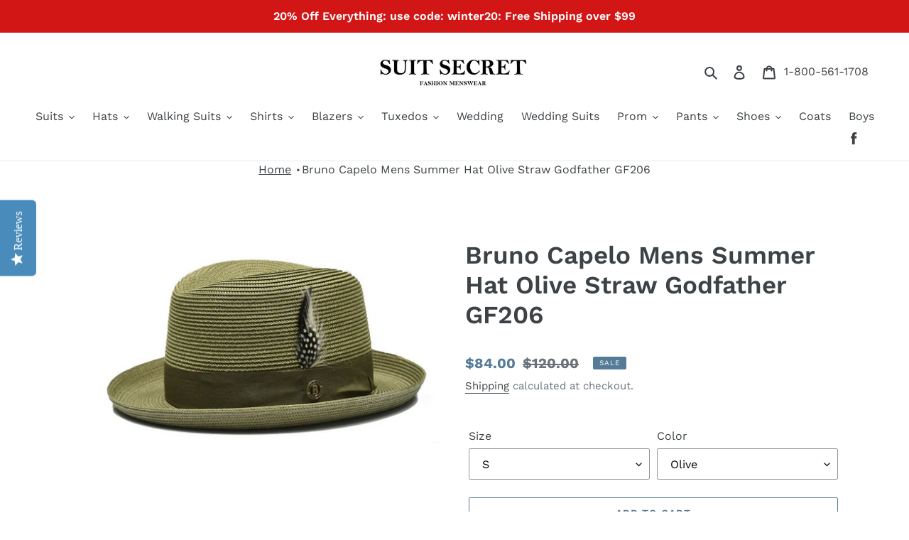

--- FILE ---
content_type: text/html; charset=utf-8
request_url: https://suitsecret.com/products/bruno-capelo-mens-summer-hat-tan-straw-godfather-gf202
body_size: 39801
content:
<!doctype html>
<html class="no-js" lang="en">
<head>
  
<title>
    Bruno Capelo Mens Summer Hat Olive Straw Godfather GF206
</title>


    <meta name="description" content="Shop stylish Bruno Capelo Mens Summer Hat Olive Straw Godfather GF200 and other brim hats at SuitSecret.com.">

<meta charset="utf-8">
  <meta http-equiv="X-UA-Compatible" content="IE=edge,chrome=1">
  <meta name="viewport" content="width=device-width,initial-scale=1">
  <meta name="theme-color" content="#557b97">
  <link rel="canonical" href="https://suitsecret.com/products/bruno-capelo-mens-summer-hat-tan-straw-godfather-gf202">
<script>(function(w,d,t,r,u){var f,n,i;w[u]=w[u]||[],f=function(){var o={ti:"56258631"};o.q=w[u],w[u]=new UET(o),w[u].push("pageLoad")},n=d.createElement(t),n.src=r,n.async=1,n.onload=n.onreadystatechange=function(){var s=this.readyState;s&&s!=="loaded"&&s!=="complete"||(f(),n.onload=n.onreadystatechange=null)},i=d.getElementsByTagName(t)[0],i.parentNode.insertBefore(n,i)})(window,document,"script","//bat.bing.com/bat.js","uetq");</script><!-- /snippets/social-meta-tags.liquid -->




<meta property="og:site_name" content="Suit Secret">
<meta property="og:url" content="https://suitsecret.com/products/bruno-capelo-mens-summer-hat-tan-straw-godfather-gf202">
<meta property="og:title" content="Bruno Capelo Mens Summer Hat Olive Straw Godfather GF206">
<meta property="og:type" content="product">
<meta property="og:description" content="Shop stylish Bruno Capelo Mens Summer Hat Olive Straw Godfather GF200 and other brim hats at SuitSecret.com.">

  <meta property="og:price:amount" content="84.00">
  <meta property="og:price:currency" content="USD">

<meta property="og:image" content="http://suitsecret.com/cdn/shop/files/BrunoGF-206_1200x1200.png?v=1714576619">
<meta property="og:image:secure_url" content="https://suitsecret.com/cdn/shop/files/BrunoGF-206_1200x1200.png?v=1714576619">


<meta name="twitter:card" content="summary_large_image">
<meta name="twitter:title" content="Bruno Capelo Mens Summer Hat Olive Straw Godfather GF206">
<meta name="twitter:description" content="Shop stylish Bruno Capelo Mens Summer Hat Olive Straw Godfather GF200 and other brim hats at SuitSecret.com.">
<link href="//suitsecret.com/cdn/shop/t/8/assets/theme.scss.css?v=89941475751483378751762172364" rel="stylesheet" type="text/css" media="all" />

  <script>
    var theme = {
      breakpoints: {
        medium: 750,
        large: 990,
        widescreen: 1400
      },
      strings: {
        addToCart: "Add to cart",
        soldOut: "Sold out",
        unavailable: "Unavailable",
        regularPrice: "Regular price",
        salePrice: "Sale price",
        sale: "Sale",
        fromLowestPrice: "from [price]",
        vendor: "Vendor",
        showMore: "Show More",
        showLess: "Show Less",
        searchFor: "Search for",
        addressError: "Error looking up that address",
        addressNoResults: "No results for that address",
        addressQueryLimit: "You have exceeded the Google API usage limit. Consider upgrading to a \u003ca href=\"https:\/\/developers.google.com\/maps\/premium\/usage-limits\"\u003ePremium Plan\u003c\/a\u003e.",
        authError: "There was a problem authenticating your Google Maps account.",
        newWindow: "Opens in a new window.",
        external: "Opens external website.",
        newWindowExternal: "Opens external website in a new window.",
        removeLabel: "Remove [product]",
        update: "Update",
        quantity: "Quantity",
        discountedTotal: "Discounted total",
        regularTotal: "Regular total",
        priceColumn: "See Price column for discount details.",
        quantityMinimumMessage: "Quantity must be 1 or more",
        cartError: "There was an error while updating your cart. Please try again.",
        removedItemMessage: "Removed \u003cspan class=\"cart__removed-product-details\"\u003e([quantity]) [link]\u003c\/span\u003e from your cart.",
        unitPrice: "Unit price",
        unitPriceSeparator: "per",
        oneCartCount: "1 item",
        otherCartCount: "[count] items",
        quantityLabel: "Quantity: [count]",
        products: "Products",
        loading: "Loading",
        number_of_results: "[result_number] of [results_count]",
        number_of_results_found: "[results_count] results found",
        one_result_found: "1 result found"
      },
      moneyFormat: "${{amount}}",
      moneyFormatWithCurrency: "${{amount}} USD",
      settings: {
        predictiveSearchEnabled: true,
        predictiveSearchShowPrice: false,
        predictiveSearchShowVendor: false
      }
    }

    document.documentElement.className = document.documentElement.className.replace('no-js', 'js');
  </script><script src="//suitsecret.com/cdn/shop/t/8/assets/lazysizes.js?v=94224023136283657951698234621" async="async"></script>
  <script src="//suitsecret.com/cdn/shop/t/8/assets/vendor.js?v=85833464202832145531698234621" defer="defer"></script>
  <script src="//suitsecret.com/cdn/shop/t/8/assets/theme.js?v=56432659619844646691698234621" defer="defer"></script>

  <script>window.performance && window.performance.mark && window.performance.mark('shopify.content_for_header.start');</script><meta name="google-site-verification" content="OY6Tcz_dWfuY1Z0dxDWUCR4npaCVDf4ktCa3MpIFjwE">
<meta id="shopify-digital-wallet" name="shopify-digital-wallet" content="/32141344907/digital_wallets/dialog">
<meta name="shopify-checkout-api-token" content="1c39baacd318f65bc40d8c2352039760">
<meta id="in-context-paypal-metadata" data-shop-id="32141344907" data-venmo-supported="true" data-environment="production" data-locale="en_US" data-paypal-v4="true" data-currency="USD">
<link rel="alternate" type="application/json+oembed" href="https://suitsecret.com/products/bruno-capelo-mens-summer-hat-tan-straw-godfather-gf202.oembed">
<script async="async" src="/checkouts/internal/preloads.js?locale=en-US"></script>
<link rel="preconnect" href="https://shop.app" crossorigin="anonymous">
<script async="async" src="https://shop.app/checkouts/internal/preloads.js?locale=en-US&shop_id=32141344907" crossorigin="anonymous"></script>
<script id="apple-pay-shop-capabilities" type="application/json">{"shopId":32141344907,"countryCode":"US","currencyCode":"USD","merchantCapabilities":["supports3DS"],"merchantId":"gid:\/\/shopify\/Shop\/32141344907","merchantName":"Suit Secret","requiredBillingContactFields":["postalAddress","email","phone"],"requiredShippingContactFields":["postalAddress","email","phone"],"shippingType":"shipping","supportedNetworks":["visa","masterCard","amex","discover","elo","jcb"],"total":{"type":"pending","label":"Suit Secret","amount":"1.00"},"shopifyPaymentsEnabled":true,"supportsSubscriptions":true}</script>
<script id="shopify-features" type="application/json">{"accessToken":"1c39baacd318f65bc40d8c2352039760","betas":["rich-media-storefront-analytics"],"domain":"suitsecret.com","predictiveSearch":true,"shopId":32141344907,"locale":"en"}</script>
<script>var Shopify = Shopify || {};
Shopify.shop = "suit-secret.myshopify.com";
Shopify.locale = "en";
Shopify.currency = {"active":"USD","rate":"1.0"};
Shopify.country = "US";
Shopify.theme = {"name":"Copy of Copy of Copy of Debut + YOTPO with Inst...","id":137438527719,"schema_name":"Debut","schema_version":"16.2.0","theme_store_id":796,"role":"main"};
Shopify.theme.handle = "null";
Shopify.theme.style = {"id":null,"handle":null};
Shopify.cdnHost = "suitsecret.com/cdn";
Shopify.routes = Shopify.routes || {};
Shopify.routes.root = "/";</script>
<script type="module">!function(o){(o.Shopify=o.Shopify||{}).modules=!0}(window);</script>
<script>!function(o){function n(){var o=[];function n(){o.push(Array.prototype.slice.apply(arguments))}return n.q=o,n}var t=o.Shopify=o.Shopify||{};t.loadFeatures=n(),t.autoloadFeatures=n()}(window);</script>
<script>
  window.ShopifyPay = window.ShopifyPay || {};
  window.ShopifyPay.apiHost = "shop.app\/pay";
  window.ShopifyPay.redirectState = null;
</script>
<script id="shop-js-analytics" type="application/json">{"pageType":"product"}</script>
<script defer="defer" async type="module" src="//suitsecret.com/cdn/shopifycloud/shop-js/modules/v2/client.init-shop-cart-sync_WVOgQShq.en.esm.js"></script>
<script defer="defer" async type="module" src="//suitsecret.com/cdn/shopifycloud/shop-js/modules/v2/chunk.common_C_13GLB1.esm.js"></script>
<script defer="defer" async type="module" src="//suitsecret.com/cdn/shopifycloud/shop-js/modules/v2/chunk.modal_CLfMGd0m.esm.js"></script>
<script type="module">
  await import("//suitsecret.com/cdn/shopifycloud/shop-js/modules/v2/client.init-shop-cart-sync_WVOgQShq.en.esm.js");
await import("//suitsecret.com/cdn/shopifycloud/shop-js/modules/v2/chunk.common_C_13GLB1.esm.js");
await import("//suitsecret.com/cdn/shopifycloud/shop-js/modules/v2/chunk.modal_CLfMGd0m.esm.js");

  window.Shopify.SignInWithShop?.initShopCartSync?.({"fedCMEnabled":true,"windoidEnabled":true});

</script>
<script defer="defer" async type="module" src="//suitsecret.com/cdn/shopifycloud/shop-js/modules/v2/client.payment-terms_BWmiNN46.en.esm.js"></script>
<script defer="defer" async type="module" src="//suitsecret.com/cdn/shopifycloud/shop-js/modules/v2/chunk.common_C_13GLB1.esm.js"></script>
<script defer="defer" async type="module" src="//suitsecret.com/cdn/shopifycloud/shop-js/modules/v2/chunk.modal_CLfMGd0m.esm.js"></script>
<script type="module">
  await import("//suitsecret.com/cdn/shopifycloud/shop-js/modules/v2/client.payment-terms_BWmiNN46.en.esm.js");
await import("//suitsecret.com/cdn/shopifycloud/shop-js/modules/v2/chunk.common_C_13GLB1.esm.js");
await import("//suitsecret.com/cdn/shopifycloud/shop-js/modules/v2/chunk.modal_CLfMGd0m.esm.js");

  
</script>
<script>
  window.Shopify = window.Shopify || {};
  if (!window.Shopify.featureAssets) window.Shopify.featureAssets = {};
  window.Shopify.featureAssets['shop-js'] = {"shop-cart-sync":["modules/v2/client.shop-cart-sync_DuR37GeY.en.esm.js","modules/v2/chunk.common_C_13GLB1.esm.js","modules/v2/chunk.modal_CLfMGd0m.esm.js"],"init-fed-cm":["modules/v2/client.init-fed-cm_BucUoe6W.en.esm.js","modules/v2/chunk.common_C_13GLB1.esm.js","modules/v2/chunk.modal_CLfMGd0m.esm.js"],"shop-toast-manager":["modules/v2/client.shop-toast-manager_B0JfrpKj.en.esm.js","modules/v2/chunk.common_C_13GLB1.esm.js","modules/v2/chunk.modal_CLfMGd0m.esm.js"],"init-shop-cart-sync":["modules/v2/client.init-shop-cart-sync_WVOgQShq.en.esm.js","modules/v2/chunk.common_C_13GLB1.esm.js","modules/v2/chunk.modal_CLfMGd0m.esm.js"],"shop-button":["modules/v2/client.shop-button_B_U3bv27.en.esm.js","modules/v2/chunk.common_C_13GLB1.esm.js","modules/v2/chunk.modal_CLfMGd0m.esm.js"],"init-windoid":["modules/v2/client.init-windoid_DuP9q_di.en.esm.js","modules/v2/chunk.common_C_13GLB1.esm.js","modules/v2/chunk.modal_CLfMGd0m.esm.js"],"shop-cash-offers":["modules/v2/client.shop-cash-offers_BmULhtno.en.esm.js","modules/v2/chunk.common_C_13GLB1.esm.js","modules/v2/chunk.modal_CLfMGd0m.esm.js"],"pay-button":["modules/v2/client.pay-button_CrPSEbOK.en.esm.js","modules/v2/chunk.common_C_13GLB1.esm.js","modules/v2/chunk.modal_CLfMGd0m.esm.js"],"init-customer-accounts":["modules/v2/client.init-customer-accounts_jNk9cPYQ.en.esm.js","modules/v2/client.shop-login-button_DJ5ldayH.en.esm.js","modules/v2/chunk.common_C_13GLB1.esm.js","modules/v2/chunk.modal_CLfMGd0m.esm.js"],"avatar":["modules/v2/client.avatar_BTnouDA3.en.esm.js"],"checkout-modal":["modules/v2/client.checkout-modal_pBPyh9w8.en.esm.js","modules/v2/chunk.common_C_13GLB1.esm.js","modules/v2/chunk.modal_CLfMGd0m.esm.js"],"init-shop-for-new-customer-accounts":["modules/v2/client.init-shop-for-new-customer-accounts_BUoCy7a5.en.esm.js","modules/v2/client.shop-login-button_DJ5ldayH.en.esm.js","modules/v2/chunk.common_C_13GLB1.esm.js","modules/v2/chunk.modal_CLfMGd0m.esm.js"],"init-customer-accounts-sign-up":["modules/v2/client.init-customer-accounts-sign-up_CnczCz9H.en.esm.js","modules/v2/client.shop-login-button_DJ5ldayH.en.esm.js","modules/v2/chunk.common_C_13GLB1.esm.js","modules/v2/chunk.modal_CLfMGd0m.esm.js"],"init-shop-email-lookup-coordinator":["modules/v2/client.init-shop-email-lookup-coordinator_CzjY5t9o.en.esm.js","modules/v2/chunk.common_C_13GLB1.esm.js","modules/v2/chunk.modal_CLfMGd0m.esm.js"],"shop-follow-button":["modules/v2/client.shop-follow-button_CsYC63q7.en.esm.js","modules/v2/chunk.common_C_13GLB1.esm.js","modules/v2/chunk.modal_CLfMGd0m.esm.js"],"shop-login-button":["modules/v2/client.shop-login-button_DJ5ldayH.en.esm.js","modules/v2/chunk.common_C_13GLB1.esm.js","modules/v2/chunk.modal_CLfMGd0m.esm.js"],"shop-login":["modules/v2/client.shop-login_B9ccPdmx.en.esm.js","modules/v2/chunk.common_C_13GLB1.esm.js","modules/v2/chunk.modal_CLfMGd0m.esm.js"],"lead-capture":["modules/v2/client.lead-capture_D0K_KgYb.en.esm.js","modules/v2/chunk.common_C_13GLB1.esm.js","modules/v2/chunk.modal_CLfMGd0m.esm.js"],"payment-terms":["modules/v2/client.payment-terms_BWmiNN46.en.esm.js","modules/v2/chunk.common_C_13GLB1.esm.js","modules/v2/chunk.modal_CLfMGd0m.esm.js"]};
</script>
<script>(function() {
  var isLoaded = false;
  function asyncLoad() {
    if (isLoaded) return;
    isLoaded = true;
    var urls = ["\/\/staticw2.yotpo.com\/boto0RmJ55SGAJUJA0SnuSg0IG7cO4auK326BSQm\/widget.js?shop=suit-secret.myshopify.com","https:\/\/trust.conversionbear.com\/script?app=trust_badge\u0026shop=suit-secret.myshopify.com","\/\/cdn.trustedsite.com\/js\/partner-shopify.js?shop=suit-secret.myshopify.com","https:\/\/schemaplusfiles.s3.amazonaws.com\/loader.min.js?shop=suit-secret.myshopify.com","https:\/\/chimpstatic.com\/mcjs-connected\/js\/users\/b461c6bfe3d2cdadee67ee334\/1afbe7044a27e84b43b02b6d2.js?shop=suit-secret.myshopify.com"];
    for (var i = 0; i < urls.length; i++) {
      var s = document.createElement('script');
      s.type = 'text/javascript';
      s.async = true;
      s.src = urls[i];
      var x = document.getElementsByTagName('script')[0];
      x.parentNode.insertBefore(s, x);
    }
  };
  if(window.attachEvent) {
    window.attachEvent('onload', asyncLoad);
  } else {
    window.addEventListener('load', asyncLoad, false);
  }
})();</script>
<script id="__st">var __st={"a":32141344907,"offset":-18000,"reqid":"3671b75e-7f4f-4c74-981f-c08c1586de40-1769678496","pageurl":"suitsecret.com\/products\/bruno-capelo-mens-summer-hat-tan-straw-godfather-gf202","u":"062dd58ac6d7","p":"product","rtyp":"product","rid":8068686315751};</script>
<script>window.ShopifyPaypalV4VisibilityTracking = true;</script>
<script id="captcha-bootstrap">!function(){'use strict';const t='contact',e='account',n='new_comment',o=[[t,t],['blogs',n],['comments',n],[t,'customer']],c=[[e,'customer_login'],[e,'guest_login'],[e,'recover_customer_password'],[e,'create_customer']],r=t=>t.map((([t,e])=>`form[action*='/${t}']:not([data-nocaptcha='true']) input[name='form_type'][value='${e}']`)).join(','),a=t=>()=>t?[...document.querySelectorAll(t)].map((t=>t.form)):[];function s(){const t=[...o],e=r(t);return a(e)}const i='password',u='form_key',d=['recaptcha-v3-token','g-recaptcha-response','h-captcha-response',i],f=()=>{try{return window.sessionStorage}catch{return}},m='__shopify_v',_=t=>t.elements[u];function p(t,e,n=!1){try{const o=window.sessionStorage,c=JSON.parse(o.getItem(e)),{data:r}=function(t){const{data:e,action:n}=t;return t[m]||n?{data:e,action:n}:{data:t,action:n}}(c);for(const[e,n]of Object.entries(r))t.elements[e]&&(t.elements[e].value=n);n&&o.removeItem(e)}catch(o){console.error('form repopulation failed',{error:o})}}const l='form_type',E='cptcha';function T(t){t.dataset[E]=!0}const w=window,h=w.document,L='Shopify',v='ce_forms',y='captcha';let A=!1;((t,e)=>{const n=(g='f06e6c50-85a8-45c8-87d0-21a2b65856fe',I='https://cdn.shopify.com/shopifycloud/storefront-forms-hcaptcha/ce_storefront_forms_captcha_hcaptcha.v1.5.2.iife.js',D={infoText:'Protected by hCaptcha',privacyText:'Privacy',termsText:'Terms'},(t,e,n)=>{const o=w[L][v],c=o.bindForm;if(c)return c(t,g,e,D).then(n);var r;o.q.push([[t,g,e,D],n]),r=I,A||(h.body.append(Object.assign(h.createElement('script'),{id:'captcha-provider',async:!0,src:r})),A=!0)});var g,I,D;w[L]=w[L]||{},w[L][v]=w[L][v]||{},w[L][v].q=[],w[L][y]=w[L][y]||{},w[L][y].protect=function(t,e){n(t,void 0,e),T(t)},Object.freeze(w[L][y]),function(t,e,n,w,h,L){const[v,y,A,g]=function(t,e,n){const i=e?o:[],u=t?c:[],d=[...i,...u],f=r(d),m=r(i),_=r(d.filter((([t,e])=>n.includes(e))));return[a(f),a(m),a(_),s()]}(w,h,L),I=t=>{const e=t.target;return e instanceof HTMLFormElement?e:e&&e.form},D=t=>v().includes(t);t.addEventListener('submit',(t=>{const e=I(t);if(!e)return;const n=D(e)&&!e.dataset.hcaptchaBound&&!e.dataset.recaptchaBound,o=_(e),c=g().includes(e)&&(!o||!o.value);(n||c)&&t.preventDefault(),c&&!n&&(function(t){try{if(!f())return;!function(t){const e=f();if(!e)return;const n=_(t);if(!n)return;const o=n.value;o&&e.removeItem(o)}(t);const e=Array.from(Array(32),(()=>Math.random().toString(36)[2])).join('');!function(t,e){_(t)||t.append(Object.assign(document.createElement('input'),{type:'hidden',name:u})),t.elements[u].value=e}(t,e),function(t,e){const n=f();if(!n)return;const o=[...t.querySelectorAll(`input[type='${i}']`)].map((({name:t})=>t)),c=[...d,...o],r={};for(const[a,s]of new FormData(t).entries())c.includes(a)||(r[a]=s);n.setItem(e,JSON.stringify({[m]:1,action:t.action,data:r}))}(t,e)}catch(e){console.error('failed to persist form',e)}}(e),e.submit())}));const S=(t,e)=>{t&&!t.dataset[E]&&(n(t,e.some((e=>e===t))),T(t))};for(const o of['focusin','change'])t.addEventListener(o,(t=>{const e=I(t);D(e)&&S(e,y())}));const B=e.get('form_key'),M=e.get(l),P=B&&M;t.addEventListener('DOMContentLoaded',(()=>{const t=y();if(P)for(const e of t)e.elements[l].value===M&&p(e,B);[...new Set([...A(),...v().filter((t=>'true'===t.dataset.shopifyCaptcha))])].forEach((e=>S(e,t)))}))}(h,new URLSearchParams(w.location.search),n,t,e,['guest_login'])})(!0,!0)}();</script>
<script integrity="sha256-4kQ18oKyAcykRKYeNunJcIwy7WH5gtpwJnB7kiuLZ1E=" data-source-attribution="shopify.loadfeatures" defer="defer" src="//suitsecret.com/cdn/shopifycloud/storefront/assets/storefront/load_feature-a0a9edcb.js" crossorigin="anonymous"></script>
<script crossorigin="anonymous" defer="defer" src="//suitsecret.com/cdn/shopifycloud/storefront/assets/shopify_pay/storefront-65b4c6d7.js?v=20250812"></script>
<script data-source-attribution="shopify.dynamic_checkout.dynamic.init">var Shopify=Shopify||{};Shopify.PaymentButton=Shopify.PaymentButton||{isStorefrontPortableWallets:!0,init:function(){window.Shopify.PaymentButton.init=function(){};var t=document.createElement("script");t.src="https://suitsecret.com/cdn/shopifycloud/portable-wallets/latest/portable-wallets.en.js",t.type="module",document.head.appendChild(t)}};
</script>
<script data-source-attribution="shopify.dynamic_checkout.buyer_consent">
  function portableWalletsHideBuyerConsent(e){var t=document.getElementById("shopify-buyer-consent"),n=document.getElementById("shopify-subscription-policy-button");t&&n&&(t.classList.add("hidden"),t.setAttribute("aria-hidden","true"),n.removeEventListener("click",e))}function portableWalletsShowBuyerConsent(e){var t=document.getElementById("shopify-buyer-consent"),n=document.getElementById("shopify-subscription-policy-button");t&&n&&(t.classList.remove("hidden"),t.removeAttribute("aria-hidden"),n.addEventListener("click",e))}window.Shopify?.PaymentButton&&(window.Shopify.PaymentButton.hideBuyerConsent=portableWalletsHideBuyerConsent,window.Shopify.PaymentButton.showBuyerConsent=portableWalletsShowBuyerConsent);
</script>
<script>
  function portableWalletsCleanup(e){e&&e.src&&console.error("Failed to load portable wallets script "+e.src);var t=document.querySelectorAll("shopify-accelerated-checkout .shopify-payment-button__skeleton, shopify-accelerated-checkout-cart .wallet-cart-button__skeleton"),e=document.getElementById("shopify-buyer-consent");for(let e=0;e<t.length;e++)t[e].remove();e&&e.remove()}function portableWalletsNotLoadedAsModule(e){e instanceof ErrorEvent&&"string"==typeof e.message&&e.message.includes("import.meta")&&"string"==typeof e.filename&&e.filename.includes("portable-wallets")&&(window.removeEventListener("error",portableWalletsNotLoadedAsModule),window.Shopify.PaymentButton.failedToLoad=e,"loading"===document.readyState?document.addEventListener("DOMContentLoaded",window.Shopify.PaymentButton.init):window.Shopify.PaymentButton.init())}window.addEventListener("error",portableWalletsNotLoadedAsModule);
</script>

<script type="module" src="https://suitsecret.com/cdn/shopifycloud/portable-wallets/latest/portable-wallets.en.js" onError="portableWalletsCleanup(this)" crossorigin="anonymous"></script>
<script nomodule>
  document.addEventListener("DOMContentLoaded", portableWalletsCleanup);
</script>

<link id="shopify-accelerated-checkout-styles" rel="stylesheet" media="screen" href="https://suitsecret.com/cdn/shopifycloud/portable-wallets/latest/accelerated-checkout-backwards-compat.css" crossorigin="anonymous">
<style id="shopify-accelerated-checkout-cart">
        #shopify-buyer-consent {
  margin-top: 1em;
  display: inline-block;
  width: 100%;
}

#shopify-buyer-consent.hidden {
  display: none;
}

#shopify-subscription-policy-button {
  background: none;
  border: none;
  padding: 0;
  text-decoration: underline;
  font-size: inherit;
  cursor: pointer;
}

#shopify-subscription-policy-button::before {
  box-shadow: none;
}

      </style>

<script>window.performance && window.performance.mark && window.performance.mark('shopify.content_for_header.end');</script>
  
<!-- Yotpo JavaScript -->
<script type="text/javascript">
(function e(){var e=document.createElement("script");e.type="text/javascript",e.async=true,e.src="//staticw2.yotpo.com/boto0RmJ55SGAJUJA0SnuSg0IG7cO4auK326BSQm/widget.js";var t=document.getElementsByTagName("script")[0];t.parentNode.insertBefore(e,t)})();
</script> 
<!-- End of Yotpo JavaScript -->  

<meta name="google-site-verification" content="FXBh_gde_RCmOGeHggx0wtdu1B2jSNPD7bQhozV33rg" />
<script src="https://cdn.shopify.com/extensions/01999f5f-1923-7732-b878-af30c38f4a2e/iconito-v2-local-23/assets/iconito-front.js" type="text/javascript" defer="defer"></script>
<link href="https://monorail-edge.shopifysvc.com" rel="dns-prefetch">
<script>(function(){if ("sendBeacon" in navigator && "performance" in window) {try {var session_token_from_headers = performance.getEntriesByType('navigation')[0].serverTiming.find(x => x.name == '_s').description;} catch {var session_token_from_headers = undefined;}var session_cookie_matches = document.cookie.match(/_shopify_s=([^;]*)/);var session_token_from_cookie = session_cookie_matches && session_cookie_matches.length === 2 ? session_cookie_matches[1] : "";var session_token = session_token_from_headers || session_token_from_cookie || "";function handle_abandonment_event(e) {var entries = performance.getEntries().filter(function(entry) {return /monorail-edge.shopifysvc.com/.test(entry.name);});if (!window.abandonment_tracked && entries.length === 0) {window.abandonment_tracked = true;var currentMs = Date.now();var navigation_start = performance.timing.navigationStart;var payload = {shop_id: 32141344907,url: window.location.href,navigation_start,duration: currentMs - navigation_start,session_token,page_type: "product"};window.navigator.sendBeacon("https://monorail-edge.shopifysvc.com/v1/produce", JSON.stringify({schema_id: "online_store_buyer_site_abandonment/1.1",payload: payload,metadata: {event_created_at_ms: currentMs,event_sent_at_ms: currentMs}}));}}window.addEventListener('pagehide', handle_abandonment_event);}}());</script>
<script id="web-pixels-manager-setup">(function e(e,d,r,n,o){if(void 0===o&&(o={}),!Boolean(null===(a=null===(i=window.Shopify)||void 0===i?void 0:i.analytics)||void 0===a?void 0:a.replayQueue)){var i,a;window.Shopify=window.Shopify||{};var t=window.Shopify;t.analytics=t.analytics||{};var s=t.analytics;s.replayQueue=[],s.publish=function(e,d,r){return s.replayQueue.push([e,d,r]),!0};try{self.performance.mark("wpm:start")}catch(e){}var l=function(){var e={modern:/Edge?\/(1{2}[4-9]|1[2-9]\d|[2-9]\d{2}|\d{4,})\.\d+(\.\d+|)|Firefox\/(1{2}[4-9]|1[2-9]\d|[2-9]\d{2}|\d{4,})\.\d+(\.\d+|)|Chrom(ium|e)\/(9{2}|\d{3,})\.\d+(\.\d+|)|(Maci|X1{2}).+ Version\/(15\.\d+|(1[6-9]|[2-9]\d|\d{3,})\.\d+)([,.]\d+|)( \(\w+\)|)( Mobile\/\w+|) Safari\/|Chrome.+OPR\/(9{2}|\d{3,})\.\d+\.\d+|(CPU[ +]OS|iPhone[ +]OS|CPU[ +]iPhone|CPU IPhone OS|CPU iPad OS)[ +]+(15[._]\d+|(1[6-9]|[2-9]\d|\d{3,})[._]\d+)([._]\d+|)|Android:?[ /-](13[3-9]|1[4-9]\d|[2-9]\d{2}|\d{4,})(\.\d+|)(\.\d+|)|Android.+Firefox\/(13[5-9]|1[4-9]\d|[2-9]\d{2}|\d{4,})\.\d+(\.\d+|)|Android.+Chrom(ium|e)\/(13[3-9]|1[4-9]\d|[2-9]\d{2}|\d{4,})\.\d+(\.\d+|)|SamsungBrowser\/([2-9]\d|\d{3,})\.\d+/,legacy:/Edge?\/(1[6-9]|[2-9]\d|\d{3,})\.\d+(\.\d+|)|Firefox\/(5[4-9]|[6-9]\d|\d{3,})\.\d+(\.\d+|)|Chrom(ium|e)\/(5[1-9]|[6-9]\d|\d{3,})\.\d+(\.\d+|)([\d.]+$|.*Safari\/(?![\d.]+ Edge\/[\d.]+$))|(Maci|X1{2}).+ Version\/(10\.\d+|(1[1-9]|[2-9]\d|\d{3,})\.\d+)([,.]\d+|)( \(\w+\)|)( Mobile\/\w+|) Safari\/|Chrome.+OPR\/(3[89]|[4-9]\d|\d{3,})\.\d+\.\d+|(CPU[ +]OS|iPhone[ +]OS|CPU[ +]iPhone|CPU IPhone OS|CPU iPad OS)[ +]+(10[._]\d+|(1[1-9]|[2-9]\d|\d{3,})[._]\d+)([._]\d+|)|Android:?[ /-](13[3-9]|1[4-9]\d|[2-9]\d{2}|\d{4,})(\.\d+|)(\.\d+|)|Mobile Safari.+OPR\/([89]\d|\d{3,})\.\d+\.\d+|Android.+Firefox\/(13[5-9]|1[4-9]\d|[2-9]\d{2}|\d{4,})\.\d+(\.\d+|)|Android.+Chrom(ium|e)\/(13[3-9]|1[4-9]\d|[2-9]\d{2}|\d{4,})\.\d+(\.\d+|)|Android.+(UC? ?Browser|UCWEB|U3)[ /]?(15\.([5-9]|\d{2,})|(1[6-9]|[2-9]\d|\d{3,})\.\d+)\.\d+|SamsungBrowser\/(5\.\d+|([6-9]|\d{2,})\.\d+)|Android.+MQ{2}Browser\/(14(\.(9|\d{2,})|)|(1[5-9]|[2-9]\d|\d{3,})(\.\d+|))(\.\d+|)|K[Aa][Ii]OS\/(3\.\d+|([4-9]|\d{2,})\.\d+)(\.\d+|)/},d=e.modern,r=e.legacy,n=navigator.userAgent;return n.match(d)?"modern":n.match(r)?"legacy":"unknown"}(),u="modern"===l?"modern":"legacy",c=(null!=n?n:{modern:"",legacy:""})[u],f=function(e){return[e.baseUrl,"/wpm","/b",e.hashVersion,"modern"===e.buildTarget?"m":"l",".js"].join("")}({baseUrl:d,hashVersion:r,buildTarget:u}),m=function(e){var d=e.version,r=e.bundleTarget,n=e.surface,o=e.pageUrl,i=e.monorailEndpoint;return{emit:function(e){var a=e.status,t=e.errorMsg,s=(new Date).getTime(),l=JSON.stringify({metadata:{event_sent_at_ms:s},events:[{schema_id:"web_pixels_manager_load/3.1",payload:{version:d,bundle_target:r,page_url:o,status:a,surface:n,error_msg:t},metadata:{event_created_at_ms:s}}]});if(!i)return console&&console.warn&&console.warn("[Web Pixels Manager] No Monorail endpoint provided, skipping logging."),!1;try{return self.navigator.sendBeacon.bind(self.navigator)(i,l)}catch(e){}var u=new XMLHttpRequest;try{return u.open("POST",i,!0),u.setRequestHeader("Content-Type","text/plain"),u.send(l),!0}catch(e){return console&&console.warn&&console.warn("[Web Pixels Manager] Got an unhandled error while logging to Monorail."),!1}}}}({version:r,bundleTarget:l,surface:e.surface,pageUrl:self.location.href,monorailEndpoint:e.monorailEndpoint});try{o.browserTarget=l,function(e){var d=e.src,r=e.async,n=void 0===r||r,o=e.onload,i=e.onerror,a=e.sri,t=e.scriptDataAttributes,s=void 0===t?{}:t,l=document.createElement("script"),u=document.querySelector("head"),c=document.querySelector("body");if(l.async=n,l.src=d,a&&(l.integrity=a,l.crossOrigin="anonymous"),s)for(var f in s)if(Object.prototype.hasOwnProperty.call(s,f))try{l.dataset[f]=s[f]}catch(e){}if(o&&l.addEventListener("load",o),i&&l.addEventListener("error",i),u)u.appendChild(l);else{if(!c)throw new Error("Did not find a head or body element to append the script");c.appendChild(l)}}({src:f,async:!0,onload:function(){if(!function(){var e,d;return Boolean(null===(d=null===(e=window.Shopify)||void 0===e?void 0:e.analytics)||void 0===d?void 0:d.initialized)}()){var d=window.webPixelsManager.init(e)||void 0;if(d){var r=window.Shopify.analytics;r.replayQueue.forEach((function(e){var r=e[0],n=e[1],o=e[2];d.publishCustomEvent(r,n,o)})),r.replayQueue=[],r.publish=d.publishCustomEvent,r.visitor=d.visitor,r.initialized=!0}}},onerror:function(){return m.emit({status:"failed",errorMsg:"".concat(f," has failed to load")})},sri:function(e){var d=/^sha384-[A-Za-z0-9+/=]+$/;return"string"==typeof e&&d.test(e)}(c)?c:"",scriptDataAttributes:o}),m.emit({status:"loading"})}catch(e){m.emit({status:"failed",errorMsg:(null==e?void 0:e.message)||"Unknown error"})}}})({shopId: 32141344907,storefrontBaseUrl: "https://suitsecret.com",extensionsBaseUrl: "https://extensions.shopifycdn.com/cdn/shopifycloud/web-pixels-manager",monorailEndpoint: "https://monorail-edge.shopifysvc.com/unstable/produce_batch",surface: "storefront-renderer",enabledBetaFlags: ["2dca8a86"],webPixelsConfigList: [{"id":"1457946855","configuration":"{\"yotpoStoreId\":\"boto0RmJ55SGAJUJA0SnuSg0IG7cO4auK326BSQm\"}","eventPayloadVersion":"v1","runtimeContext":"STRICT","scriptVersion":"8bb37a256888599d9a3d57f0551d3859","type":"APP","apiClientId":70132,"privacyPurposes":["ANALYTICS","MARKETING","SALE_OF_DATA"],"dataSharingAdjustments":{"protectedCustomerApprovalScopes":["read_customer_address","read_customer_email","read_customer_name","read_customer_personal_data","read_customer_phone"]}},{"id":"415334631","configuration":"{\"config\":\"{\\\"pixel_id\\\":\\\"G-WJC01VYV4Q\\\",\\\"target_country\\\":\\\"US\\\",\\\"gtag_events\\\":[{\\\"type\\\":\\\"search\\\",\\\"action_label\\\":[\\\"G-WJC01VYV4Q\\\",\\\"AW-667393097\\\/FNBiCNW0h8MBEMm4nr4C\\\"]},{\\\"type\\\":\\\"begin_checkout\\\",\\\"action_label\\\":[\\\"G-WJC01VYV4Q\\\",\\\"AW-667393097\\\/gt3-CNK0h8MBEMm4nr4C\\\"]},{\\\"type\\\":\\\"view_item\\\",\\\"action_label\\\":[\\\"G-WJC01VYV4Q\\\",\\\"AW-667393097\\\/RYRKCMy0h8MBEMm4nr4C\\\",\\\"MC-KBZL2B3MFZ\\\"]},{\\\"type\\\":\\\"purchase\\\",\\\"action_label\\\":[\\\"G-WJC01VYV4Q\\\",\\\"AW-667393097\\\/5dcZCMm0h8MBEMm4nr4C\\\",\\\"MC-KBZL2B3MFZ\\\"]},{\\\"type\\\":\\\"page_view\\\",\\\"action_label\\\":[\\\"G-WJC01VYV4Q\\\",\\\"AW-667393097\\\/G9GqCMa0h8MBEMm4nr4C\\\",\\\"MC-KBZL2B3MFZ\\\"]},{\\\"type\\\":\\\"add_payment_info\\\",\\\"action_label\\\":[\\\"G-WJC01VYV4Q\\\",\\\"AW-667393097\\\/VE-aCNi0h8MBEMm4nr4C\\\"]},{\\\"type\\\":\\\"add_to_cart\\\",\\\"action_label\\\":[\\\"G-WJC01VYV4Q\\\",\\\"AW-667393097\\\/HO04CM-0h8MBEMm4nr4C\\\"]}],\\\"enable_monitoring_mode\\\":false}\"}","eventPayloadVersion":"v1","runtimeContext":"OPEN","scriptVersion":"b2a88bafab3e21179ed38636efcd8a93","type":"APP","apiClientId":1780363,"privacyPurposes":[],"dataSharingAdjustments":{"protectedCustomerApprovalScopes":["read_customer_address","read_customer_email","read_customer_name","read_customer_personal_data","read_customer_phone"]}},{"id":"shopify-app-pixel","configuration":"{}","eventPayloadVersion":"v1","runtimeContext":"STRICT","scriptVersion":"0450","apiClientId":"shopify-pixel","type":"APP","privacyPurposes":["ANALYTICS","MARKETING"]},{"id":"shopify-custom-pixel","eventPayloadVersion":"v1","runtimeContext":"LAX","scriptVersion":"0450","apiClientId":"shopify-pixel","type":"CUSTOM","privacyPurposes":["ANALYTICS","MARKETING"]}],isMerchantRequest: false,initData: {"shop":{"name":"Suit Secret","paymentSettings":{"currencyCode":"USD"},"myshopifyDomain":"suit-secret.myshopify.com","countryCode":"US","storefrontUrl":"https:\/\/suitsecret.com"},"customer":null,"cart":null,"checkout":null,"productVariants":[{"price":{"amount":84.0,"currencyCode":"USD"},"product":{"title":"Bruno Capelo Mens Summer Hat Olive Straw Godfather GF206","vendor":"Suit Secret","id":"8068686315751","untranslatedTitle":"Bruno Capelo Mens Summer Hat Olive Straw Godfather GF206","url":"\/products\/bruno-capelo-mens-summer-hat-tan-straw-godfather-gf202","type":"Hat"},"id":"44253785686247","image":{"src":"\/\/suitsecret.com\/cdn\/shop\/files\/BrunoGF-206.png?v=1714576619"},"sku":null,"title":"S \/ Olive","untranslatedTitle":"S \/ Olive"},{"price":{"amount":84.0,"currencyCode":"USD"},"product":{"title":"Bruno Capelo Mens Summer Hat Olive Straw Godfather GF206","vendor":"Suit Secret","id":"8068686315751","untranslatedTitle":"Bruno Capelo Mens Summer Hat Olive Straw Godfather GF206","url":"\/products\/bruno-capelo-mens-summer-hat-tan-straw-godfather-gf202","type":"Hat"},"id":"49337860587751","image":{"src":"\/\/suitsecret.com\/cdn\/shop\/files\/BrunoGF-206.png?v=1714576619"},"sku":"","title":"M \/ Olive","untranslatedTitle":"M \/ Olive"}],"purchasingCompany":null},},"https://suitsecret.com/cdn","1d2a099fw23dfb22ep557258f5m7a2edbae",{"modern":"","legacy":""},{"shopId":"32141344907","storefrontBaseUrl":"https:\/\/suitsecret.com","extensionBaseUrl":"https:\/\/extensions.shopifycdn.com\/cdn\/shopifycloud\/web-pixels-manager","surface":"storefront-renderer","enabledBetaFlags":"[\"2dca8a86\"]","isMerchantRequest":"false","hashVersion":"1d2a099fw23dfb22ep557258f5m7a2edbae","publish":"custom","events":"[[\"page_viewed\",{}],[\"product_viewed\",{\"productVariant\":{\"price\":{\"amount\":84.0,\"currencyCode\":\"USD\"},\"product\":{\"title\":\"Bruno Capelo Mens Summer Hat Olive Straw Godfather GF206\",\"vendor\":\"Suit Secret\",\"id\":\"8068686315751\",\"untranslatedTitle\":\"Bruno Capelo Mens Summer Hat Olive Straw Godfather GF206\",\"url\":\"\/products\/bruno-capelo-mens-summer-hat-tan-straw-godfather-gf202\",\"type\":\"Hat\"},\"id\":\"44253785686247\",\"image\":{\"src\":\"\/\/suitsecret.com\/cdn\/shop\/files\/BrunoGF-206.png?v=1714576619\"},\"sku\":null,\"title\":\"S \/ Olive\",\"untranslatedTitle\":\"S \/ Olive\"}}]]"});</script><script>
  window.ShopifyAnalytics = window.ShopifyAnalytics || {};
  window.ShopifyAnalytics.meta = window.ShopifyAnalytics.meta || {};
  window.ShopifyAnalytics.meta.currency = 'USD';
  var meta = {"product":{"id":8068686315751,"gid":"gid:\/\/shopify\/Product\/8068686315751","vendor":"Suit Secret","type":"Hat","handle":"bruno-capelo-mens-summer-hat-tan-straw-godfather-gf202","variants":[{"id":44253785686247,"price":8400,"name":"Bruno Capelo Mens Summer Hat Olive Straw Godfather GF206 - S \/ Olive","public_title":"S \/ Olive","sku":null},{"id":49337860587751,"price":8400,"name":"Bruno Capelo Mens Summer Hat Olive Straw Godfather GF206 - M \/ Olive","public_title":"M \/ Olive","sku":""}],"remote":false},"page":{"pageType":"product","resourceType":"product","resourceId":8068686315751,"requestId":"3671b75e-7f4f-4c74-981f-c08c1586de40-1769678496"}};
  for (var attr in meta) {
    window.ShopifyAnalytics.meta[attr] = meta[attr];
  }
</script>
<script class="analytics">
  (function () {
    var customDocumentWrite = function(content) {
      var jquery = null;

      if (window.jQuery) {
        jquery = window.jQuery;
      } else if (window.Checkout && window.Checkout.$) {
        jquery = window.Checkout.$;
      }

      if (jquery) {
        jquery('body').append(content);
      }
    };

    var hasLoggedConversion = function(token) {
      if (token) {
        return document.cookie.indexOf('loggedConversion=' + token) !== -1;
      }
      return false;
    }

    var setCookieIfConversion = function(token) {
      if (token) {
        var twoMonthsFromNow = new Date(Date.now());
        twoMonthsFromNow.setMonth(twoMonthsFromNow.getMonth() + 2);

        document.cookie = 'loggedConversion=' + token + '; expires=' + twoMonthsFromNow;
      }
    }

    var trekkie = window.ShopifyAnalytics.lib = window.trekkie = window.trekkie || [];
    if (trekkie.integrations) {
      return;
    }
    trekkie.methods = [
      'identify',
      'page',
      'ready',
      'track',
      'trackForm',
      'trackLink'
    ];
    trekkie.factory = function(method) {
      return function() {
        var args = Array.prototype.slice.call(arguments);
        args.unshift(method);
        trekkie.push(args);
        return trekkie;
      };
    };
    for (var i = 0; i < trekkie.methods.length; i++) {
      var key = trekkie.methods[i];
      trekkie[key] = trekkie.factory(key);
    }
    trekkie.load = function(config) {
      trekkie.config = config || {};
      trekkie.config.initialDocumentCookie = document.cookie;
      var first = document.getElementsByTagName('script')[0];
      var script = document.createElement('script');
      script.type = 'text/javascript';
      script.onerror = function(e) {
        var scriptFallback = document.createElement('script');
        scriptFallback.type = 'text/javascript';
        scriptFallback.onerror = function(error) {
                var Monorail = {
      produce: function produce(monorailDomain, schemaId, payload) {
        var currentMs = new Date().getTime();
        var event = {
          schema_id: schemaId,
          payload: payload,
          metadata: {
            event_created_at_ms: currentMs,
            event_sent_at_ms: currentMs
          }
        };
        return Monorail.sendRequest("https://" + monorailDomain + "/v1/produce", JSON.stringify(event));
      },
      sendRequest: function sendRequest(endpointUrl, payload) {
        // Try the sendBeacon API
        if (window && window.navigator && typeof window.navigator.sendBeacon === 'function' && typeof window.Blob === 'function' && !Monorail.isIos12()) {
          var blobData = new window.Blob([payload], {
            type: 'text/plain'
          });

          if (window.navigator.sendBeacon(endpointUrl, blobData)) {
            return true;
          } // sendBeacon was not successful

        } // XHR beacon

        var xhr = new XMLHttpRequest();

        try {
          xhr.open('POST', endpointUrl);
          xhr.setRequestHeader('Content-Type', 'text/plain');
          xhr.send(payload);
        } catch (e) {
          console.log(e);
        }

        return false;
      },
      isIos12: function isIos12() {
        return window.navigator.userAgent.lastIndexOf('iPhone; CPU iPhone OS 12_') !== -1 || window.navigator.userAgent.lastIndexOf('iPad; CPU OS 12_') !== -1;
      }
    };
    Monorail.produce('monorail-edge.shopifysvc.com',
      'trekkie_storefront_load_errors/1.1',
      {shop_id: 32141344907,
      theme_id: 137438527719,
      app_name: "storefront",
      context_url: window.location.href,
      source_url: "//suitsecret.com/cdn/s/trekkie.storefront.a804e9514e4efded663580eddd6991fcc12b5451.min.js"});

        };
        scriptFallback.async = true;
        scriptFallback.src = '//suitsecret.com/cdn/s/trekkie.storefront.a804e9514e4efded663580eddd6991fcc12b5451.min.js';
        first.parentNode.insertBefore(scriptFallback, first);
      };
      script.async = true;
      script.src = '//suitsecret.com/cdn/s/trekkie.storefront.a804e9514e4efded663580eddd6991fcc12b5451.min.js';
      first.parentNode.insertBefore(script, first);
    };
    trekkie.load(
      {"Trekkie":{"appName":"storefront","development":false,"defaultAttributes":{"shopId":32141344907,"isMerchantRequest":null,"themeId":137438527719,"themeCityHash":"16227569376510294396","contentLanguage":"en","currency":"USD","eventMetadataId":"b8555a8b-2eb3-447c-9345-b59821d9bd89"},"isServerSideCookieWritingEnabled":true,"monorailRegion":"shop_domain","enabledBetaFlags":["65f19447","b5387b81"]},"Session Attribution":{},"S2S":{"facebookCapiEnabled":false,"source":"trekkie-storefront-renderer","apiClientId":580111}}
    );

    var loaded = false;
    trekkie.ready(function() {
      if (loaded) return;
      loaded = true;

      window.ShopifyAnalytics.lib = window.trekkie;

      var originalDocumentWrite = document.write;
      document.write = customDocumentWrite;
      try { window.ShopifyAnalytics.merchantGoogleAnalytics.call(this); } catch(error) {};
      document.write = originalDocumentWrite;

      window.ShopifyAnalytics.lib.page(null,{"pageType":"product","resourceType":"product","resourceId":8068686315751,"requestId":"3671b75e-7f4f-4c74-981f-c08c1586de40-1769678496","shopifyEmitted":true});

      var match = window.location.pathname.match(/checkouts\/(.+)\/(thank_you|post_purchase)/)
      var token = match? match[1]: undefined;
      if (!hasLoggedConversion(token)) {
        setCookieIfConversion(token);
        window.ShopifyAnalytics.lib.track("Viewed Product",{"currency":"USD","variantId":44253785686247,"productId":8068686315751,"productGid":"gid:\/\/shopify\/Product\/8068686315751","name":"Bruno Capelo Mens Summer Hat Olive Straw Godfather GF206 - S \/ Olive","price":"84.00","sku":null,"brand":"Suit Secret","variant":"S \/ Olive","category":"Hat","nonInteraction":true,"remote":false},undefined,undefined,{"shopifyEmitted":true});
      window.ShopifyAnalytics.lib.track("monorail:\/\/trekkie_storefront_viewed_product\/1.1",{"currency":"USD","variantId":44253785686247,"productId":8068686315751,"productGid":"gid:\/\/shopify\/Product\/8068686315751","name":"Bruno Capelo Mens Summer Hat Olive Straw Godfather GF206 - S \/ Olive","price":"84.00","sku":null,"brand":"Suit Secret","variant":"S \/ Olive","category":"Hat","nonInteraction":true,"remote":false,"referer":"https:\/\/suitsecret.com\/products\/bruno-capelo-mens-summer-hat-tan-straw-godfather-gf202"});
      }
    });


        var eventsListenerScript = document.createElement('script');
        eventsListenerScript.async = true;
        eventsListenerScript.src = "//suitsecret.com/cdn/shopifycloud/storefront/assets/shop_events_listener-3da45d37.js";
        document.getElementsByTagName('head')[0].appendChild(eventsListenerScript);

})();</script>
  <script>
  if (!window.ga || (window.ga && typeof window.ga !== 'function')) {
    window.ga = function ga() {
      (window.ga.q = window.ga.q || []).push(arguments);
      if (window.Shopify && window.Shopify.analytics && typeof window.Shopify.analytics.publish === 'function') {
        window.Shopify.analytics.publish("ga_stub_called", {}, {sendTo: "google_osp_migration"});
      }
      console.error("Shopify's Google Analytics stub called with:", Array.from(arguments), "\nSee https://help.shopify.com/manual/promoting-marketing/pixels/pixel-migration#google for more information.");
    };
    if (window.Shopify && window.Shopify.analytics && typeof window.Shopify.analytics.publish === 'function') {
      window.Shopify.analytics.publish("ga_stub_initialized", {}, {sendTo: "google_osp_migration"});
    }
  }
</script>
<script
  defer
  src="https://suitsecret.com/cdn/shopifycloud/perf-kit/shopify-perf-kit-3.1.0.min.js"
  data-application="storefront-renderer"
  data-shop-id="32141344907"
  data-render-region="gcp-us-central1"
  data-page-type="product"
  data-theme-instance-id="137438527719"
  data-theme-name="Debut"
  data-theme-version="16.2.0"
  data-monorail-region="shop_domain"
  data-resource-timing-sampling-rate="10"
  data-shs="true"
  data-shs-beacon="true"
  data-shs-export-with-fetch="true"
  data-shs-logs-sample-rate="1"
  data-shs-beacon-endpoint="https://suitsecret.com/api/collect"
></script>
</head>

<body class="template-product">

  <a class="in-page-link visually-hidden skip-link" href="#MainContent">Skip to content</a><style data-shopify>

  .cart-popup {
    box-shadow: 1px 1px 10px 2px rgba(232, 233, 235, 0.5);
  }</style><div class="cart-popup-wrapper cart-popup-wrapper--hidden" role="dialog" aria-modal="true" aria-labelledby="CartPopupHeading" data-cart-popup-wrapper>
  <div class="cart-popup" data-cart-popup tabindex="-1">
    <div class="cart-popup__header">
      <h2 id="CartPopupHeading" class="cart-popup__heading">Just added to your cart</h2>
      <button class="cart-popup__close" aria-label="Close" data-cart-popup-close><svg aria-hidden="true" focusable="false" role="presentation" class="icon icon-close" viewBox="0 0 40 40"><path d="M23.868 20.015L39.117 4.78c1.11-1.108 1.11-2.77 0-3.877-1.109-1.108-2.773-1.108-3.882 0L19.986 16.137 4.737.904C3.628-.204 1.965-.204.856.904c-1.11 1.108-1.11 2.77 0 3.877l15.249 15.234L.855 35.248c-1.108 1.108-1.108 2.77 0 3.877.555.554 1.248.831 1.942.831s1.386-.277 1.94-.83l15.25-15.234 15.248 15.233c.555.554 1.248.831 1.941.831s1.387-.277 1.941-.83c1.11-1.109 1.11-2.77 0-3.878L23.868 20.015z" class="layer"/></svg></button>
    </div>
    <div class="cart-popup-item">
      <div class="cart-popup-item__image-wrapper hide" data-cart-popup-image-wrapper>
        <div class="cart-popup-item__image cart-popup-item__image--placeholder" data-cart-popup-image-placeholder>
          <div data-placeholder-size></div>
          <div class="placeholder-background placeholder-background--animation"></div>
        </div>
      </div>
      <div class="cart-popup-item__description">
        <div>
          <div class="cart-popup-item__title" data-cart-popup-title></div>
          <ul class="product-details" aria-label="Product details" data-cart-popup-product-details></ul>
        </div>
        <div class="cart-popup-item__quantity">
          <span class="visually-hidden" data-cart-popup-quantity-label></span>
          <span aria-hidden="true">Qty:</span>
          <span aria-hidden="true" data-cart-popup-quantity></span>
        </div>
      </div>
    </div>

    <a href="/cart" class="cart-popup__cta-link btn btn--secondary-accent">
      View cart (<span data-cart-popup-cart-quantity></span>)
    </a>

    <div class="cart-popup__dismiss">
      <button class="cart-popup__dismiss-button text-link text-link--accent" data-cart-popup-dismiss>
        Continue shopping
      </button>
    </div>
  </div>
</div>

<div id="shopify-section-header" class="shopify-section">
  <style>
    
      .site-header__logo-image {
        max-width: 215px;
      }
    

    
  </style>


<div id="SearchDrawer" class="search-bar drawer drawer--top" role="dialog" aria-modal="true" aria-label="Search" data-predictive-search-drawer>
  <div class="search-bar__interior">
    <div class="search-form__container" data-search-form-container>
      <form class="search-form search-bar__form" action="/search" method="get" role="search">
        <div class="search-form__input-wrapper">
          <input
            type="text"
            name="q"
            placeholder="Search"
            role="combobox"
            aria-autocomplete="list"
            aria-owns="predictive-search-results"
            aria-expanded="false"
            aria-label="Search"
            aria-haspopup="listbox"
            class="search-form__input search-bar__input"
            data-predictive-search-drawer-input
          />
          <input type="hidden" name="options[prefix]" value="last" aria-hidden="true" />
          <div class="predictive-search-wrapper predictive-search-wrapper--drawer" data-predictive-search-mount="drawer"></div>
        </div>

        <button class="search-bar__submit search-form__submit"
          type="submit"
          data-search-form-submit>
          <svg aria-hidden="true" focusable="false" role="presentation" class="icon icon-search" viewBox="0 0 37 40"><path d="M35.6 36l-9.8-9.8c4.1-5.4 3.6-13.2-1.3-18.1-5.4-5.4-14.2-5.4-19.7 0-5.4 5.4-5.4 14.2 0 19.7 2.6 2.6 6.1 4.1 9.8 4.1 3 0 5.9-1 8.3-2.8l9.8 9.8c.4.4.9.6 1.4.6s1-.2 1.4-.6c.9-.9.9-2.1.1-2.9zm-20.9-8.2c-2.6 0-5.1-1-7-2.9-3.9-3.9-3.9-10.1 0-14C9.6 9 12.2 8 14.7 8s5.1 1 7 2.9c3.9 3.9 3.9 10.1 0 14-1.9 1.9-4.4 2.9-7 2.9z"/></svg>
          <span class="icon__fallback-text">Submit</span>
        </button>
      </form>

      <div class="search-bar__actions">
        <button type="button" class="btn--link search-bar__close js-drawer-close">
          <svg aria-hidden="true" focusable="false" role="presentation" class="icon icon-close" viewBox="0 0 40 40"><path d="M23.868 20.015L39.117 4.78c1.11-1.108 1.11-2.77 0-3.877-1.109-1.108-2.773-1.108-3.882 0L19.986 16.137 4.737.904C3.628-.204 1.965-.204.856.904c-1.11 1.108-1.11 2.77 0 3.877l15.249 15.234L.855 35.248c-1.108 1.108-1.108 2.77 0 3.877.555.554 1.248.831 1.942.831s1.386-.277 1.94-.83l15.25-15.234 15.248 15.233c.555.554 1.248.831 1.941.831s1.387-.277 1.941-.83c1.11-1.109 1.11-2.77 0-3.878L23.868 20.015z" class="layer"/></svg>
          <span class="icon__fallback-text">Close search</span>
        </button>
      </div>
    </div>
  </div>
</div>


<div data-section-id="header" data-section-type="header-section" data-header-section>
  
    
      <style>
        .announcement-bar {
          background-color: #d21616;
        }

        .announcement-bar--link:hover {
          

          
            
            background-color: #ea3737;
          
        }

        .announcement-bar__message {
          color: #ffffff;
        }
      </style>

      
        <div class="announcement-bar">
      

        <p class="announcement-bar__message">20% Off Everything: use code: winter20: Free Shipping over $99</p>

      
        </div>
      

    
  

  <header class="site-header logo--center" role="banner">
    <div class="grid grid--no-gutters grid--table site-header__mobile-nav">
      

      <div class="grid__item medium-up--one-third medium-up--push-one-third logo-align--center">
        
        
          <div class="h2 site-header__logo">
        
          
<a href="/" class="site-header__logo-image site-header__logo-image--centered">
              
              <img class="lazyload js"
                   src="//suitsecret.com/cdn/shop/files/Suit_Secret_Logo_basic_300x300.jpg?v=1613719115"
                   data-src="//suitsecret.com/cdn/shop/files/Suit_Secret_Logo_basic_{width}x.jpg?v=1613719115"
                   data-widths="[180, 360, 540, 720, 900, 1080, 1296, 1512, 1728, 2048]"
                   data-aspectratio="4.22457627118644"
                   data-sizes="auto"
                   alt="Suit Secret Logo "
                   style="max-width: 215px">
              <noscript>
                
                <img src="//suitsecret.com/cdn/shop/files/Suit_Secret_Logo_basic_215x.jpg?v=1613719115"
                     srcset="//suitsecret.com/cdn/shop/files/Suit_Secret_Logo_basic_215x.jpg?v=1613719115 1x, //suitsecret.com/cdn/shop/files/Suit_Secret_Logo_basic_215x@2x.jpg?v=1613719115 2x"
                     alt="Suit Secret Logo "
                     style="max-width: 215px;">
              </noscript>
            </a>
          
        
          </div>
        
      </div>

      

      <div class="grid__item medium-up--one-third medium-up--push-one-third text-right site-header__icons site-header__icons--plus">
        <div class="site-header__icons-wrapper">

          <button type="button" class="btn--link site-header__icon site-header__search-toggle js-drawer-open-top">
            <svg aria-hidden="true" focusable="false" role="presentation" class="icon icon-search" viewBox="0 0 37 40"><path d="M35.6 36l-9.8-9.8c4.1-5.4 3.6-13.2-1.3-18.1-5.4-5.4-14.2-5.4-19.7 0-5.4 5.4-5.4 14.2 0 19.7 2.6 2.6 6.1 4.1 9.8 4.1 3 0 5.9-1 8.3-2.8l9.8 9.8c.4.4.9.6 1.4.6s1-.2 1.4-.6c.9-.9.9-2.1.1-2.9zm-20.9-8.2c-2.6 0-5.1-1-7-2.9-3.9-3.9-3.9-10.1 0-14C9.6 9 12.2 8 14.7 8s5.1 1 7 2.9c3.9 3.9 3.9 10.1 0 14-1.9 1.9-4.4 2.9-7 2.9z"/></svg>
            <span class="icon__fallback-text">Search</span>
          </button>

          
            
              <a href="/account/login" class="site-header__icon site-header__account">
                <svg aria-hidden="true" focusable="false" role="presentation" class="icon icon-login" viewBox="0 0 28.33 37.68"><path d="M14.17 14.9a7.45 7.45 0 1 0-7.5-7.45 7.46 7.46 0 0 0 7.5 7.45zm0-10.91a3.45 3.45 0 1 1-3.5 3.46A3.46 3.46 0 0 1 14.17 4zM14.17 16.47A14.18 14.18 0 0 0 0 30.68c0 1.41.66 4 5.11 5.66a27.17 27.17 0 0 0 9.06 1.34c6.54 0 14.17-1.84 14.17-7a14.18 14.18 0 0 0-14.17-14.21zm0 17.21c-6.3 0-10.17-1.77-10.17-3a10.17 10.17 0 1 1 20.33 0c.01 1.23-3.86 3-10.16 3z"/></svg>
                <span class="icon__fallback-text">Log in</span>
              </a>
            
          

          <a href="/cart" class="site-header__icon site-header__cart">
            <svg aria-hidden="true" focusable="false" role="presentation" class="icon icon-cart" viewBox="0 0 37 40"><path d="M36.5 34.8L33.3 8h-5.9C26.7 3.9 23 .8 18.5.8S10.3 3.9 9.6 8H3.7L.5 34.8c-.2 1.5.4 2.4.9 3 .5.5 1.4 1.2 3.1 1.2h28c1.3 0 2.4-.4 3.1-1.3.7-.7 1-1.8.9-2.9zm-18-30c2.2 0 4.1 1.4 4.7 3.2h-9.5c.7-1.9 2.6-3.2 4.8-3.2zM4.5 35l2.8-23h2.2v3c0 1.1.9 2 2 2s2-.9 2-2v-3h10v3c0 1.1.9 2 2 2s2-.9 2-2v-3h2.2l2.8 23h-28z"/></svg>
            <span class="icon__fallback-text">Cart</span>
            <div id="CartCount" class="site-header__cart-count hide" data-cart-count-bubble>
              <span data-cart-count>0</span>
              <span class="icon__fallback-text medium-up--hide">items</span>
            </div>
          </a>
<a href="tel:1-800-561-1708">1-800-561-1708</a>
          
            <button type="button" class="btn--link site-header__icon site-header__menu js-mobile-nav-toggle mobile-nav--open" aria-controls="MobileNav"  aria-expanded="false" aria-label="Menu">
              <svg aria-hidden="true" focusable="false" role="presentation" class="icon icon-hamburger" viewBox="0 0 37 40"><path d="M33.5 25h-30c-1.1 0-2-.9-2-2s.9-2 2-2h30c1.1 0 2 .9 2 2s-.9 2-2 2zm0-11.5h-30c-1.1 0-2-.9-2-2s.9-2 2-2h30c1.1 0 2 .9 2 2s-.9 2-2 2zm0 23h-30c-1.1 0-2-.9-2-2s.9-2 2-2h30c1.1 0 2 .9 2 2s-.9 2-2 2z"/></svg>
              <svg aria-hidden="true" focusable="false" role="presentation" class="icon icon-close" viewBox="0 0 40 40"><path d="M23.868 20.015L39.117 4.78c1.11-1.108 1.11-2.77 0-3.877-1.109-1.108-2.773-1.108-3.882 0L19.986 16.137 4.737.904C3.628-.204 1.965-.204.856.904c-1.11 1.108-1.11 2.77 0 3.877l15.249 15.234L.855 35.248c-1.108 1.108-1.108 2.77 0 3.877.555.554 1.248.831 1.942.831s1.386-.277 1.94-.83l15.25-15.234 15.248 15.233c.555.554 1.248.831 1.941.831s1.387-.277 1.941-.83c1.11-1.109 1.11-2.77 0-3.878L23.868 20.015z" class="layer"/></svg>
            </button>
          
        </div>

      </div>
    </div>

    <nav class="mobile-nav-wrapper medium-up--hide" role="navigation">
      <ul id="MobileNav" class="mobile-nav">
        
<li class="mobile-nav__item border-bottom">
            
              
              <button type="button" class="btn--link js-toggle-submenu mobile-nav__link" data-target="suits-1" data-level="1" aria-expanded="false">
                <span class="mobile-nav__label">Suits</span>
                <div class="mobile-nav__icon">
                  <svg aria-hidden="true" focusable="false" role="presentation" class="icon icon-chevron-right" viewBox="0 0 14 14"><path d="M3.871.604c.44-.439 1.152-.439 1.591 0l5.515 5.515s-.049-.049.003.004l.082.08c.439.44.44 1.153 0 1.592l-5.6 5.6a1.125 1.125 0 0 1-1.59-1.59L8.675 7 3.87 2.195a1.125 1.125 0 0 1 0-1.59z" fill="#fff"/></svg>
                </div>
              </button>
              <ul class="mobile-nav__dropdown" data-parent="suits-1" data-level="2">
                <li class="visually-hidden" tabindex="-1" data-menu-title="2">Suits Menu</li>
                <li class="mobile-nav__item border-bottom">
                  <div class="mobile-nav__table">
                    <div class="mobile-nav__table-cell mobile-nav__return">
                      <button class="btn--link js-toggle-submenu mobile-nav__return-btn" type="button" aria-expanded="true" aria-label="Suits">
                        <svg aria-hidden="true" focusable="false" role="presentation" class="icon icon-chevron-left" viewBox="0 0 14 14"><path d="M10.129.604a1.125 1.125 0 0 0-1.591 0L3.023 6.12s.049-.049-.003.004l-.082.08c-.439.44-.44 1.153 0 1.592l5.6 5.6a1.125 1.125 0 0 0 1.59-1.59L5.325 7l4.805-4.805c.44-.439.44-1.151 0-1.59z" fill="#fff"/></svg>
                      </button>
                    </div>
                    <span class="mobile-nav__sublist-link mobile-nav__sublist-header mobile-nav__sublist-header--main-nav-parent">
                      <span class="mobile-nav__label">Suits</span>
                    </span>
                  </div>
                </li>

                
                  <li class="mobile-nav__item border-bottom">
                    
                      <a href="/collections/suit"
                        class="mobile-nav__sublist-link"
                        
                      >
                        <span class="mobile-nav__label">Suits</span>
                      </a>
                    
                  </li>
                
                  <li class="mobile-nav__item border-bottom">
                    
                      <a href="/collections/3-piece-suits"
                        class="mobile-nav__sublist-link"
                        
                      >
                        <span class="mobile-nav__label">3 Piece Suits</span>
                      </a>
                    
                  </li>
                
                  <li class="mobile-nav__item border-bottom">
                    
                      <a href="/collections/double-breasted-suits"
                        class="mobile-nav__sublist-link"
                        
                      >
                        <span class="mobile-nav__label">Double Breasted Suits</span>
                      </a>
                    
                  </li>
                
                  <li class="mobile-nav__item border-bottom">
                    
                      <a href="/collections/modern-suits"
                        class="mobile-nav__sublist-link"
                        
                      >
                        <span class="mobile-nav__label">Modern Suits for Men</span>
                      </a>
                    
                  </li>
                
                  <li class="mobile-nav__item border-bottom">
                    
                      <a href="/collections/suit-separates/suit-separates"
                        class="mobile-nav__sublist-link"
                        
                      >
                        <span class="mobile-nav__label">Suit Separates</span>
                      </a>
                    
                  </li>
                
                  <li class="mobile-nav__item border-bottom">
                    
                      <a href="/collections/2-piece-suits"
                        class="mobile-nav__sublist-link"
                        
                      >
                        <span class="mobile-nav__label">2 Piece Suits</span>
                      </a>
                    
                  </li>
                
                  <li class="mobile-nav__item border-bottom">
                    
                      <a href="/collections/slim-fit"
                        class="mobile-nav__sublist-link"
                        
                      >
                        <span class="mobile-nav__label">Slim Fit Suits</span>
                      </a>
                    
                  </li>
                
                  <li class="mobile-nav__item border-bottom">
                    
                      <a href="/collections/steve-harvey-suits"
                        class="mobile-nav__sublist-link"
                        
                      >
                        <span class="mobile-nav__label">Steve Harvey Suits</span>
                      </a>
                    
                  </li>
                
                  <li class="mobile-nav__item border-bottom">
                    
                      <a href="/collections/stacy-adams-suits-1"
                        class="mobile-nav__sublist-link"
                        
                      >
                        <span class="mobile-nav__label">Stacy Adams Suits</span>
                      </a>
                    
                  </li>
                
                  <li class="mobile-nav__item border-bottom">
                    
                      <a href="/collections/mandarin-collar-suits"
                        class="mobile-nav__sublist-link"
                        
                      >
                        <span class="mobile-nav__label">Mandarin Collar Suits</span>
                      </a>
                    
                  </li>
                
                  <li class="mobile-nav__item border-bottom">
                    
                      <a href="/collections/modern-fit-suits"
                        class="mobile-nav__sublist-link"
                        
                      >
                        <span class="mobile-nav__label">Modern Fit Suits</span>
                      </a>
                    
                  </li>
                
                  <li class="mobile-nav__item border-bottom">
                    
                      <a href="/collections/wool-suits"
                        class="mobile-nav__sublist-link"
                        
                      >
                        <span class="mobile-nav__label">Wool Suits</span>
                      </a>
                    
                  </li>
                
                  <li class="mobile-nav__item border-bottom">
                    
                      <a href="/collections/stripe-suits"
                        class="mobile-nav__sublist-link"
                        
                      >
                        <span class="mobile-nav__label">Stripe Suits</span>
                      </a>
                    
                  </li>
                
                  <li class="mobile-nav__item border-bottom">
                    
                      <a href="/collections/plaid-suits"
                        class="mobile-nav__sublist-link"
                        
                      >
                        <span class="mobile-nav__label">Plaid Suits</span>
                      </a>
                    
                  </li>
                
                  <li class="mobile-nav__item border-bottom">
                    
                      <a href="/collections/seersucker-suits"
                        class="mobile-nav__sublist-link"
                        
                      >
                        <span class="mobile-nav__label">Seersucker Suits</span>
                      </a>
                    
                  </li>
                
                  <li class="mobile-nav__item border-bottom">
                    
                      <a href="/collections/statement-suits"
                        class="mobile-nav__sublist-link"
                        
                      >
                        <span class="mobile-nav__label">Statement Suits</span>
                      </a>
                    
                  </li>
                
                  <li class="mobile-nav__item border-bottom">
                    
                      <a href="/collections/linen-suits"
                        class="mobile-nav__sublist-link"
                        
                      >
                        <span class="mobile-nav__label">Linen Suits</span>
                      </a>
                    
                  </li>
                
                  <li class="mobile-nav__item border-bottom">
                    
                      <a href="/collections/mens-suits-with-vests/3-piece+three-piece"
                        class="mobile-nav__sublist-link"
                        
                      >
                        <span class="mobile-nav__label">Mens Suits With Vests</span>
                      </a>
                    
                  </li>
                
                  <li class="mobile-nav__item border-bottom">
                    
                      <a href="/collections/mens-dress-suits"
                        class="mobile-nav__sublist-link"
                        
                      >
                        <span class="mobile-nav__label">Mens Dress Suits</span>
                      </a>
                    
                  </li>
                
                  <li class="mobile-nav__item border-bottom">
                    
                      <a href="/collections/mens-church-suits"
                        class="mobile-nav__sublist-link"
                        
                      >
                        <span class="mobile-nav__label">Mens Church Suits</span>
                      </a>
                    
                  </li>
                
                  <li class="mobile-nav__item border-bottom">
                    
                      <a href="/collections/mens-urban-suits"
                        class="mobile-nav__sublist-link"
                        
                      >
                        <span class="mobile-nav__label">Mens Urban Suits</span>
                      </a>
                    
                  </li>
                
                  <li class="mobile-nav__item border-bottom">
                    
                      <a href="/collections/mens-suits-under-200"
                        class="mobile-nav__sublist-link"
                        
                      >
                        <span class="mobile-nav__label">Mens Suits Under $200</span>
                      </a>
                    
                  </li>
                
                  <li class="mobile-nav__item border-bottom">
                    
                      <a href="/collections/graduation-suits"
                        class="mobile-nav__sublist-link"
                        
                      >
                        <span class="mobile-nav__label">Graduation Suits</span>
                      </a>
                    
                  </li>
                
                  <li class="mobile-nav__item border-bottom">
                    
                      <a href="/collections/suits-for-young-men"
                        class="mobile-nav__sublist-link"
                        
                      >
                        <span class="mobile-nav__label">Suits for Young Men</span>
                      </a>
                    
                  </li>
                
                  <li class="mobile-nav__item border-bottom">
                    
                      <a href="/collections/vinci-suits"
                        class="mobile-nav__sublist-link"
                        
                      >
                        <span class="mobile-nav__label">Vinci Suits</span>
                      </a>
                    
                  </li>
                
                  <li class="mobile-nav__item border-bottom">
                    
                      <a href="/collections/discount-mens-suits"
                        class="mobile-nav__sublist-link"
                        
                      >
                        <span class="mobile-nav__label">Discount Mens Suits</span>
                      </a>
                    
                  </li>
                
                  <li class="mobile-nav__item">
                    
                      <a href="/collections/mens-wedding-suits"
                        class="mobile-nav__sublist-link"
                        
                      >
                        <span class="mobile-nav__label">Men&#39;s Wedding Suits</span>
                      </a>
                    
                  </li>
                
              </ul>
            
          </li>
        
<li class="mobile-nav__item border-bottom">
            
              
              <button type="button" class="btn--link js-toggle-submenu mobile-nav__link" data-target="hats-2" data-level="1" aria-expanded="false">
                <span class="mobile-nav__label">Hats</span>
                <div class="mobile-nav__icon">
                  <svg aria-hidden="true" focusable="false" role="presentation" class="icon icon-chevron-right" viewBox="0 0 14 14"><path d="M3.871.604c.44-.439 1.152-.439 1.591 0l5.515 5.515s-.049-.049.003.004l.082.08c.439.44.44 1.153 0 1.592l-5.6 5.6a1.125 1.125 0 0 1-1.59-1.59L8.675 7 3.87 2.195a1.125 1.125 0 0 1 0-1.59z" fill="#fff"/></svg>
                </div>
              </button>
              <ul class="mobile-nav__dropdown" data-parent="hats-2" data-level="2">
                <li class="visually-hidden" tabindex="-1" data-menu-title="2">Hats Menu</li>
                <li class="mobile-nav__item border-bottom">
                  <div class="mobile-nav__table">
                    <div class="mobile-nav__table-cell mobile-nav__return">
                      <button class="btn--link js-toggle-submenu mobile-nav__return-btn" type="button" aria-expanded="true" aria-label="Hats">
                        <svg aria-hidden="true" focusable="false" role="presentation" class="icon icon-chevron-left" viewBox="0 0 14 14"><path d="M10.129.604a1.125 1.125 0 0 0-1.591 0L3.023 6.12s.049-.049-.003.004l-.082.08c-.439.44-.44 1.153 0 1.592l5.6 5.6a1.125 1.125 0 0 0 1.59-1.59L5.325 7l4.805-4.805c.44-.439.44-1.151 0-1.59z" fill="#fff"/></svg>
                      </button>
                    </div>
                    <span class="mobile-nav__sublist-link mobile-nav__sublist-header mobile-nav__sublist-header--main-nav-parent">
                      <span class="mobile-nav__label">Hats</span>
                    </span>
                  </div>
                </li>

                
                  <li class="mobile-nav__item border-bottom">
                    
                      <a href="/collections/godfather-hats"
                        class="mobile-nav__sublist-link"
                        
                      >
                        <span class="mobile-nav__label">Godfather Hats</span>
                      </a>
                    
                  </li>
                
                  <li class="mobile-nav__item border-bottom">
                    
                      <a href="/collections/fedora-hats"
                        class="mobile-nav__sublist-link"
                        
                      >
                        <span class="mobile-nav__label">Fedoras</span>
                      </a>
                    
                  </li>
                
                  <li class="mobile-nav__item border-bottom">
                    
                      <a href="/collections/mens-summer-hats"
                        class="mobile-nav__sublist-link"
                        
                      >
                        <span class="mobile-nav__label">Mens Summer Hats</span>
                      </a>
                    
                  </li>
                
                  <li class="mobile-nav__item border-bottom">
                    
                      <a href="/collections/bruno-capelo-hats"
                        class="mobile-nav__sublist-link"
                        
                      >
                        <span class="mobile-nav__label">Bruno Capelo Hats</span>
                      </a>
                    
                  </li>
                
                  <li class="mobile-nav__item">
                    
                      <a href="/collections/mens-dress-hats"
                        class="mobile-nav__sublist-link"
                        
                      >
                        <span class="mobile-nav__label">Mens Dress Hats</span>
                      </a>
                    
                  </li>
                
              </ul>
            
          </li>
        
<li class="mobile-nav__item border-bottom">
            
              
              <button type="button" class="btn--link js-toggle-submenu mobile-nav__link" data-target="walking-suits-3" data-level="1" aria-expanded="false">
                <span class="mobile-nav__label">Walking Suits</span>
                <div class="mobile-nav__icon">
                  <svg aria-hidden="true" focusable="false" role="presentation" class="icon icon-chevron-right" viewBox="0 0 14 14"><path d="M3.871.604c.44-.439 1.152-.439 1.591 0l5.515 5.515s-.049-.049.003.004l.082.08c.439.44.44 1.153 0 1.592l-5.6 5.6a1.125 1.125 0 0 1-1.59-1.59L8.675 7 3.87 2.195a1.125 1.125 0 0 1 0-1.59z" fill="#fff"/></svg>
                </div>
              </button>
              <ul class="mobile-nav__dropdown" data-parent="walking-suits-3" data-level="2">
                <li class="visually-hidden" tabindex="-1" data-menu-title="2">Walking Suits Menu</li>
                <li class="mobile-nav__item border-bottom">
                  <div class="mobile-nav__table">
                    <div class="mobile-nav__table-cell mobile-nav__return">
                      <button class="btn--link js-toggle-submenu mobile-nav__return-btn" type="button" aria-expanded="true" aria-label="Walking Suits">
                        <svg aria-hidden="true" focusable="false" role="presentation" class="icon icon-chevron-left" viewBox="0 0 14 14"><path d="M10.129.604a1.125 1.125 0 0 0-1.591 0L3.023 6.12s.049-.049-.003.004l-.082.08c-.439.44-.44 1.153 0 1.592l5.6 5.6a1.125 1.125 0 0 0 1.59-1.59L5.325 7l4.805-4.805c.44-.439.44-1.151 0-1.59z" fill="#fff"/></svg>
                      </button>
                    </div>
                    <span class="mobile-nav__sublist-link mobile-nav__sublist-header mobile-nav__sublist-header--main-nav-parent">
                      <span class="mobile-nav__label">Walking Suits</span>
                    </span>
                  </div>
                </li>

                
                  <li class="mobile-nav__item border-bottom">
                    
                      <a href="/collections/walking-suits"
                        class="mobile-nav__sublist-link"
                        
                      >
                        <span class="mobile-nav__label">Walking Suits</span>
                      </a>
                    
                  </li>
                
                  <li class="mobile-nav__item">
                    
                      <a href="/collections/mens-linen-outfits"
                        class="mobile-nav__sublist-link"
                        
                      >
                        <span class="mobile-nav__label">Men&#39;s Linen Outfits</span>
                      </a>
                    
                  </li>
                
              </ul>
            
          </li>
        
<li class="mobile-nav__item border-bottom">
            
              
              <button type="button" class="btn--link js-toggle-submenu mobile-nav__link" data-target="shirts-4" data-level="1" aria-expanded="false">
                <span class="mobile-nav__label">Shirts</span>
                <div class="mobile-nav__icon">
                  <svg aria-hidden="true" focusable="false" role="presentation" class="icon icon-chevron-right" viewBox="0 0 14 14"><path d="M3.871.604c.44-.439 1.152-.439 1.591 0l5.515 5.515s-.049-.049.003.004l.082.08c.439.44.44 1.153 0 1.592l-5.6 5.6a1.125 1.125 0 0 1-1.59-1.59L8.675 7 3.87 2.195a1.125 1.125 0 0 1 0-1.59z" fill="#fff"/></svg>
                </div>
              </button>
              <ul class="mobile-nav__dropdown" data-parent="shirts-4" data-level="2">
                <li class="visually-hidden" tabindex="-1" data-menu-title="2">Shirts Menu</li>
                <li class="mobile-nav__item border-bottom">
                  <div class="mobile-nav__table">
                    <div class="mobile-nav__table-cell mobile-nav__return">
                      <button class="btn--link js-toggle-submenu mobile-nav__return-btn" type="button" aria-expanded="true" aria-label="Shirts">
                        <svg aria-hidden="true" focusable="false" role="presentation" class="icon icon-chevron-left" viewBox="0 0 14 14"><path d="M10.129.604a1.125 1.125 0 0 0-1.591 0L3.023 6.12s.049-.049-.003.004l-.082.08c-.439.44-.44 1.153 0 1.592l5.6 5.6a1.125 1.125 0 0 0 1.59-1.59L5.325 7l4.805-4.805c.44-.439.44-1.151 0-1.59z" fill="#fff"/></svg>
                      </button>
                    </div>
                    <span class="mobile-nav__sublist-link mobile-nav__sublist-header mobile-nav__sublist-header--main-nav-parent">
                      <span class="mobile-nav__label">Shirts</span>
                    </span>
                  </div>
                </li>

                
                  <li class="mobile-nav__item border-bottom">
                    
                      <a href="/collections/shirt-and-tie-sets"
                        class="mobile-nav__sublist-link"
                        
                      >
                        <span class="mobile-nav__label">Shirt and Tie Set</span>
                      </a>
                    
                  </li>
                
                  <li class="mobile-nav__item border-bottom">
                    
                      <a href="/collections/dress-shirts"
                        class="mobile-nav__sublist-link"
                        
                      >
                        <span class="mobile-nav__label">Dress Shirts</span>
                      </a>
                    
                  </li>
                
                  <li class="mobile-nav__item border-bottom">
                    
                      <a href="/collections/slim-fit-shirts"
                        class="mobile-nav__sublist-link"
                        
                      >
                        <span class="mobile-nav__label">Slim Fit Shirts</span>
                      </a>
                    
                  </li>
                
                  <li class="mobile-nav__item">
                    
                      <a href="/collections/satin-shirts-for-men"
                        class="mobile-nav__sublist-link"
                        
                      >
                        <span class="mobile-nav__label">Satin Shirts for Men</span>
                      </a>
                    
                  </li>
                
              </ul>
            
          </li>
        
<li class="mobile-nav__item border-bottom">
            
              
              <button type="button" class="btn--link js-toggle-submenu mobile-nav__link" data-target="blazers-5" data-level="1" aria-expanded="false">
                <span class="mobile-nav__label">Blazers</span>
                <div class="mobile-nav__icon">
                  <svg aria-hidden="true" focusable="false" role="presentation" class="icon icon-chevron-right" viewBox="0 0 14 14"><path d="M3.871.604c.44-.439 1.152-.439 1.591 0l5.515 5.515s-.049-.049.003.004l.082.08c.439.44.44 1.153 0 1.592l-5.6 5.6a1.125 1.125 0 0 1-1.59-1.59L8.675 7 3.87 2.195a1.125 1.125 0 0 1 0-1.59z" fill="#fff"/></svg>
                </div>
              </button>
              <ul class="mobile-nav__dropdown" data-parent="blazers-5" data-level="2">
                <li class="visually-hidden" tabindex="-1" data-menu-title="2">Blazers Menu</li>
                <li class="mobile-nav__item border-bottom">
                  <div class="mobile-nav__table">
                    <div class="mobile-nav__table-cell mobile-nav__return">
                      <button class="btn--link js-toggle-submenu mobile-nav__return-btn" type="button" aria-expanded="true" aria-label="Blazers">
                        <svg aria-hidden="true" focusable="false" role="presentation" class="icon icon-chevron-left" viewBox="0 0 14 14"><path d="M10.129.604a1.125 1.125 0 0 0-1.591 0L3.023 6.12s.049-.049-.003.004l-.082.08c-.439.44-.44 1.153 0 1.592l5.6 5.6a1.125 1.125 0 0 0 1.59-1.59L5.325 7l4.805-4.805c.44-.439.44-1.151 0-1.59z" fill="#fff"/></svg>
                      </button>
                    </div>
                    <span class="mobile-nav__sublist-link mobile-nav__sublist-header mobile-nav__sublist-header--main-nav-parent">
                      <span class="mobile-nav__label">Blazers</span>
                    </span>
                  </div>
                </li>

                
                  <li class="mobile-nav__item border-bottom">
                    
                      <a href="/collections/blazers"
                        class="mobile-nav__sublist-link"
                        
                      >
                        <span class="mobile-nav__label">Blazers</span>
                      </a>
                    
                  </li>
                
                  <li class="mobile-nav__item border-bottom">
                    
                      <a href="/collections/classic-blazers"
                        class="mobile-nav__sublist-link"
                        
                      >
                        <span class="mobile-nav__label">Classic Blazers</span>
                      </a>
                    
                  </li>
                
                  <li class="mobile-nav__item border-bottom">
                    
                      <a href="/collections/slim-fit-blazers"
                        class="mobile-nav__sublist-link"
                        
                      >
                        <span class="mobile-nav__label">Slim Fit Blazers</span>
                      </a>
                    
                  </li>
                
                  <li class="mobile-nav__item border-bottom">
                    
                      <a href="/collections/mens-fashion-blazers"
                        class="mobile-nav__sublist-link"
                        
                      >
                        <span class="mobile-nav__label">Fashion Blazers</span>
                      </a>
                    
                  </li>
                
                  <li class="mobile-nav__item border-bottom">
                    
                      <a href="/collections/sport-coats"
                        class="mobile-nav__sublist-link"
                        
                      >
                        <span class="mobile-nav__label">Sport Coats</span>
                      </a>
                    
                  </li>
                
                  <li class="mobile-nav__item">
                    
                      <a href="/collections/mens-velvet-blazers"
                        class="mobile-nav__sublist-link"
                        
                      >
                        <span class="mobile-nav__label">Men&#39;s Velvet Blazers</span>
                      </a>
                    
                  </li>
                
              </ul>
            
          </li>
        
<li class="mobile-nav__item border-bottom">
            
              
              <button type="button" class="btn--link js-toggle-submenu mobile-nav__link" data-target="tuxedos-6" data-level="1" aria-expanded="false">
                <span class="mobile-nav__label">Tuxedos</span>
                <div class="mobile-nav__icon">
                  <svg aria-hidden="true" focusable="false" role="presentation" class="icon icon-chevron-right" viewBox="0 0 14 14"><path d="M3.871.604c.44-.439 1.152-.439 1.591 0l5.515 5.515s-.049-.049.003.004l.082.08c.439.44.44 1.153 0 1.592l-5.6 5.6a1.125 1.125 0 0 1-1.59-1.59L8.675 7 3.87 2.195a1.125 1.125 0 0 1 0-1.59z" fill="#fff"/></svg>
                </div>
              </button>
              <ul class="mobile-nav__dropdown" data-parent="tuxedos-6" data-level="2">
                <li class="visually-hidden" tabindex="-1" data-menu-title="2">Tuxedos Menu</li>
                <li class="mobile-nav__item border-bottom">
                  <div class="mobile-nav__table">
                    <div class="mobile-nav__table-cell mobile-nav__return">
                      <button class="btn--link js-toggle-submenu mobile-nav__return-btn" type="button" aria-expanded="true" aria-label="Tuxedos">
                        <svg aria-hidden="true" focusable="false" role="presentation" class="icon icon-chevron-left" viewBox="0 0 14 14"><path d="M10.129.604a1.125 1.125 0 0 0-1.591 0L3.023 6.12s.049-.049-.003.004l-.082.08c-.439.44-.44 1.153 0 1.592l5.6 5.6a1.125 1.125 0 0 0 1.59-1.59L5.325 7l4.805-4.805c.44-.439.44-1.151 0-1.59z" fill="#fff"/></svg>
                      </button>
                    </div>
                    <span class="mobile-nav__sublist-link mobile-nav__sublist-header mobile-nav__sublist-header--main-nav-parent">
                      <span class="mobile-nav__label">Tuxedos</span>
                    </span>
                  </div>
                </li>

                
                  <li class="mobile-nav__item border-bottom">
                    
                      <a href="/collections/fashion-tuxedos"
                        class="mobile-nav__sublist-link"
                        
                      >
                        <span class="mobile-nav__label">Fashion Tuxedos</span>
                      </a>
                    
                  </li>
                
                  <li class="mobile-nav__item border-bottom">
                    
                      <a href="/collections/classic-tuxedos"
                        class="mobile-nav__sublist-link"
                        
                      >
                        <span class="mobile-nav__label">Classic Tuxedos</span>
                      </a>
                    
                  </li>
                
                  <li class="mobile-nav__item border-bottom">
                    
                      <a href="/collections/tail-tuxedos"
                        class="mobile-nav__sublist-link"
                        
                      >
                        <span class="mobile-nav__label">Tail Tuxedos</span>
                      </a>
                    
                  </li>
                
                  <li class="mobile-nav__item border-bottom">
                    
                      <a href="/collections/tuxedo"
                        class="mobile-nav__sublist-link"
                        
                      >
                        <span class="mobile-nav__label">Tuxedo</span>
                      </a>
                    
                  </li>
                
                  <li class="mobile-nav__item">
                    
                      <a href="/collections/tuxedo-blazers"
                        class="mobile-nav__sublist-link"
                        
                      >
                        <span class="mobile-nav__label">Tuxedo Blazers</span>
                      </a>
                    
                  </li>
                
              </ul>
            
          </li>
        
<li class="mobile-nav__item border-bottom">
            
              <a href="/collections/wedding"
                class="mobile-nav__link"
                
              >
                <span class="mobile-nav__label">Wedding</span>
              </a>
            
          </li>
        
<li class="mobile-nav__item border-bottom">
            
              <a href="/collections/wedding-suits"
                class="mobile-nav__link"
                
              >
                <span class="mobile-nav__label">Wedding Suits</span>
              </a>
            
          </li>
        
<li class="mobile-nav__item border-bottom">
            
              
              <button type="button" class="btn--link js-toggle-submenu mobile-nav__link" data-target="prom-9" data-level="1" aria-expanded="false">
                <span class="mobile-nav__label">Prom</span>
                <div class="mobile-nav__icon">
                  <svg aria-hidden="true" focusable="false" role="presentation" class="icon icon-chevron-right" viewBox="0 0 14 14"><path d="M3.871.604c.44-.439 1.152-.439 1.591 0l5.515 5.515s-.049-.049.003.004l.082.08c.439.44.44 1.153 0 1.592l-5.6 5.6a1.125 1.125 0 0 1-1.59-1.59L8.675 7 3.87 2.195a1.125 1.125 0 0 1 0-1.59z" fill="#fff"/></svg>
                </div>
              </button>
              <ul class="mobile-nav__dropdown" data-parent="prom-9" data-level="2">
                <li class="visually-hidden" tabindex="-1" data-menu-title="2">Prom Menu</li>
                <li class="mobile-nav__item border-bottom">
                  <div class="mobile-nav__table">
                    <div class="mobile-nav__table-cell mobile-nav__return">
                      <button class="btn--link js-toggle-submenu mobile-nav__return-btn" type="button" aria-expanded="true" aria-label="Prom">
                        <svg aria-hidden="true" focusable="false" role="presentation" class="icon icon-chevron-left" viewBox="0 0 14 14"><path d="M10.129.604a1.125 1.125 0 0 0-1.591 0L3.023 6.12s.049-.049-.003.004l-.082.08c-.439.44-.44 1.153 0 1.592l5.6 5.6a1.125 1.125 0 0 0 1.59-1.59L5.325 7l4.805-4.805c.44-.439.44-1.151 0-1.59z" fill="#fff"/></svg>
                      </button>
                    </div>
                    <span class="mobile-nav__sublist-link mobile-nav__sublist-header mobile-nav__sublist-header--main-nav-parent">
                      <span class="mobile-nav__label">Prom</span>
                    </span>
                  </div>
                </li>

                
                  <li class="mobile-nav__item border-bottom">
                    
                      <a href="/collections/prom-tuxedos"
                        class="mobile-nav__sublist-link"
                        
                      >
                        <span class="mobile-nav__label">Prom Tuxedos</span>
                      </a>
                    
                  </li>
                
                  <li class="mobile-nav__item border-bottom">
                    
                      <a href="/collections/luxury-prom-suits-tuxedos"
                        class="mobile-nav__sublist-link"
                        
                      >
                        <span class="mobile-nav__label">Luxury Prom Suits &amp; Tuxedos</span>
                      </a>
                    
                  </li>
                
                  <li class="mobile-nav__item border-bottom">
                    
                      <a href="/collections/prom-jackets-blazers"
                        class="mobile-nav__sublist-link"
                        
                      >
                        <span class="mobile-nav__label">Prom Jackets &amp; Blazers</span>
                      </a>
                    
                  </li>
                
                  <li class="mobile-nav__item border-bottom">
                    
                      <a href="/collections/prom-suits"
                        class="mobile-nav__sublist-link"
                        
                      >
                        <span class="mobile-nav__label">Prom Suits</span>
                      </a>
                    
                  </li>
                
                  <li class="mobile-nav__item">
                    
                      <a href="/collections/affordable-prom-tuxedo"
                        class="mobile-nav__sublist-link"
                        
                      >
                        <span class="mobile-nav__label">Affordable Prom Tuxedos</span>
                      </a>
                    
                  </li>
                
              </ul>
            
          </li>
        
<li class="mobile-nav__item border-bottom">
            
              
              <button type="button" class="btn--link js-toggle-submenu mobile-nav__link" data-target="pants-10" data-level="1" aria-expanded="false">
                <span class="mobile-nav__label">Pants</span>
                <div class="mobile-nav__icon">
                  <svg aria-hidden="true" focusable="false" role="presentation" class="icon icon-chevron-right" viewBox="0 0 14 14"><path d="M3.871.604c.44-.439 1.152-.439 1.591 0l5.515 5.515s-.049-.049.003.004l.082.08c.439.44.44 1.153 0 1.592l-5.6 5.6a1.125 1.125 0 0 1-1.59-1.59L8.675 7 3.87 2.195a1.125 1.125 0 0 1 0-1.59z" fill="#fff"/></svg>
                </div>
              </button>
              <ul class="mobile-nav__dropdown" data-parent="pants-10" data-level="2">
                <li class="visually-hidden" tabindex="-1" data-menu-title="2">Pants Menu</li>
                <li class="mobile-nav__item border-bottom">
                  <div class="mobile-nav__table">
                    <div class="mobile-nav__table-cell mobile-nav__return">
                      <button class="btn--link js-toggle-submenu mobile-nav__return-btn" type="button" aria-expanded="true" aria-label="Pants">
                        <svg aria-hidden="true" focusable="false" role="presentation" class="icon icon-chevron-left" viewBox="0 0 14 14"><path d="M10.129.604a1.125 1.125 0 0 0-1.591 0L3.023 6.12s.049-.049-.003.004l-.082.08c-.439.44-.44 1.153 0 1.592l5.6 5.6a1.125 1.125 0 0 0 1.59-1.59L5.325 7l4.805-4.805c.44-.439.44-1.151 0-1.59z" fill="#fff"/></svg>
                      </button>
                    </div>
                    <span class="mobile-nav__sublist-link mobile-nav__sublist-header mobile-nav__sublist-header--main-nav-parent">
                      <span class="mobile-nav__label">Pants</span>
                    </span>
                  </div>
                </li>

                
                  <li class="mobile-nav__item border-bottom">
                    
                      <a href="/collections/pleated-pants-1"
                        class="mobile-nav__sublist-link"
                        
                      >
                        <span class="mobile-nav__label">Pleated Pants</span>
                      </a>
                    
                  </li>
                
                  <li class="mobile-nav__item border-bottom">
                    
                      <a href="/collections/slim-fit-pants"
                        class="mobile-nav__sublist-link"
                        
                      >
                        <span class="mobile-nav__label">Slim Fit Pants</span>
                      </a>
                    
                  </li>
                
                  <li class="mobile-nav__item border-bottom">
                    
                      <a href="/collections/wide-leg-pants"
                        class="mobile-nav__sublist-link"
                        
                      >
                        <span class="mobile-nav__label">Wide Leg Pants</span>
                      </a>
                    
                  </li>
                
                  <li class="mobile-nav__item">
                    
                      <a href="/collections/dress-pants"
                        class="mobile-nav__sublist-link"
                        
                      >
                        <span class="mobile-nav__label">Dress Pants</span>
                      </a>
                    
                  </li>
                
              </ul>
            
          </li>
        
<li class="mobile-nav__item border-bottom">
            
              
              <button type="button" class="btn--link js-toggle-submenu mobile-nav__link" data-target="shoes-11" data-level="1" aria-expanded="false">
                <span class="mobile-nav__label">Shoes</span>
                <div class="mobile-nav__icon">
                  <svg aria-hidden="true" focusable="false" role="presentation" class="icon icon-chevron-right" viewBox="0 0 14 14"><path d="M3.871.604c.44-.439 1.152-.439 1.591 0l5.515 5.515s-.049-.049.003.004l.082.08c.439.44.44 1.153 0 1.592l-5.6 5.6a1.125 1.125 0 0 1-1.59-1.59L8.675 7 3.87 2.195a1.125 1.125 0 0 1 0-1.59z" fill="#fff"/></svg>
                </div>
              </button>
              <ul class="mobile-nav__dropdown" data-parent="shoes-11" data-level="2">
                <li class="visually-hidden" tabindex="-1" data-menu-title="2">Shoes Menu</li>
                <li class="mobile-nav__item border-bottom">
                  <div class="mobile-nav__table">
                    <div class="mobile-nav__table-cell mobile-nav__return">
                      <button class="btn--link js-toggle-submenu mobile-nav__return-btn" type="button" aria-expanded="true" aria-label="Shoes">
                        <svg aria-hidden="true" focusable="false" role="presentation" class="icon icon-chevron-left" viewBox="0 0 14 14"><path d="M10.129.604a1.125 1.125 0 0 0-1.591 0L3.023 6.12s.049-.049-.003.004l-.082.08c-.439.44-.44 1.153 0 1.592l5.6 5.6a1.125 1.125 0 0 0 1.59-1.59L5.325 7l4.805-4.805c.44-.439.44-1.151 0-1.59z" fill="#fff"/></svg>
                      </button>
                    </div>
                    <span class="mobile-nav__sublist-link mobile-nav__sublist-header mobile-nav__sublist-header--main-nav-parent">
                      <span class="mobile-nav__label">Shoes</span>
                    </span>
                  </div>
                </li>

                
                  <li class="mobile-nav__item border-bottom">
                    
                      <a href="/collections/mezlan-shoes/Shoes"
                        class="mobile-nav__sublist-link"
                        
                      >
                        <span class="mobile-nav__label">Mezlan Shoes</span>
                      </a>
                    
                  </li>
                
                  <li class="mobile-nav__item">
                    
                      <a href="/collections/stacy-adams-shoes-1"
                        class="mobile-nav__sublist-link"
                        
                      >
                        <span class="mobile-nav__label">Stacy Adam Shoes</span>
                      </a>
                    
                  </li>
                
              </ul>
            
          </li>
        
<li class="mobile-nav__item border-bottom">
            
              <a href="/collections/coats"
                class="mobile-nav__link"
                
              >
                <span class="mobile-nav__label">Coats</span>
              </a>
            
          </li>
        
<li class="mobile-nav__item">
            
              <a href="/collections/boys/boys"
                class="mobile-nav__link"
                
              >
                <span class="mobile-nav__label">Boys</span>
              </a>
            
          </li>
        
      </ul>

          <style>
      #seovsocialiconsM{
    text-align: left;
    margin-top: 5px;
    padding-bottom: 15px;
    padding-top: 15px;
        padding-left: 25px;
    border-top: 1px solid #e8e9eb;
      }
    </style>
    <ul id="seovsocialiconsM">
      <li><a href="https://www.facebook.com/suitsecrets"><img src="https://suitsecret.com/cdn/shop/t/6/assets/facebookicon.png" alt="Facebook Logo" wdith="20px" height="20px"></a></li>
    </ul>


                          
    </nav>
  </header>

  
  <nav class="small--hide border-bottom" id="AccessibleNav" role="navigation">
    
<ul class="site-nav list--inline site-nav--centered" id="SiteNav">
  



    
      <li class="site-nav--has-dropdown" data-has-dropdowns>
        <button class="site-nav__link site-nav__link--main site-nav__link--button" type="button" aria-expanded="false" aria-controls="SiteNavLabel-suits">
          <span class="site-nav__label">Suits</span><svg aria-hidden="true" focusable="false" role="presentation" class="icon icon-chevron-down" viewBox="0 0 9 9"><path d="M8.542 2.558a.625.625 0 0 1 0 .884l-3.6 3.6a.626.626 0 0 1-.884 0l-3.6-3.6a.625.625 0 1 1 .884-.884L4.5 5.716l3.158-3.158a.625.625 0 0 1 .884 0z" fill="#fff"/></svg>
        </button>

        <div class="site-nav__dropdown" id="SiteNavLabel-suits">
          
            <ul>
              
                <li>
                  <a href="/collections/suit"
                  class="site-nav__link site-nav__child-link"
                  
                >
                    <span class="site-nav__label">Suits</span>
                  </a>
                </li>
              
                <li>
                  <a href="/collections/3-piece-suits"
                  class="site-nav__link site-nav__child-link"
                  
                >
                    <span class="site-nav__label">3 Piece Suits</span>
                  </a>
                </li>
              
                <li>
                  <a href="/collections/double-breasted-suits"
                  class="site-nav__link site-nav__child-link"
                  
                >
                    <span class="site-nav__label">Double Breasted Suits</span>
                  </a>
                </li>
              
                <li>
                  <a href="/collections/modern-suits"
                  class="site-nav__link site-nav__child-link"
                  
                >
                    <span class="site-nav__label">Modern Suits for Men</span>
                  </a>
                </li>
              
                <li>
                  <a href="/collections/suit-separates/suit-separates"
                  class="site-nav__link site-nav__child-link"
                  
                >
                    <span class="site-nav__label">Suit Separates</span>
                  </a>
                </li>
              
                <li>
                  <a href="/collections/2-piece-suits"
                  class="site-nav__link site-nav__child-link"
                  
                >
                    <span class="site-nav__label">2 Piece Suits</span>
                  </a>
                </li>
              
                <li>
                  <a href="/collections/slim-fit"
                  class="site-nav__link site-nav__child-link"
                  
                >
                    <span class="site-nav__label">Slim Fit Suits</span>
                  </a>
                </li>
              
                <li>
                  <a href="/collections/steve-harvey-suits"
                  class="site-nav__link site-nav__child-link"
                  
                >
                    <span class="site-nav__label">Steve Harvey Suits</span>
                  </a>
                </li>
              
                <li>
                  <a href="/collections/stacy-adams-suits-1"
                  class="site-nav__link site-nav__child-link"
                  
                >
                    <span class="site-nav__label">Stacy Adams Suits</span>
                  </a>
                </li>
              
                <li>
                  <a href="/collections/mandarin-collar-suits"
                  class="site-nav__link site-nav__child-link"
                  
                >
                    <span class="site-nav__label">Mandarin Collar Suits</span>
                  </a>
                </li>
              
                <li>
                  <a href="/collections/modern-fit-suits"
                  class="site-nav__link site-nav__child-link"
                  
                >
                    <span class="site-nav__label">Modern Fit Suits</span>
                  </a>
                </li>
              
                <li>
                  <a href="/collections/wool-suits"
                  class="site-nav__link site-nav__child-link"
                  
                >
                    <span class="site-nav__label">Wool Suits</span>
                  </a>
                </li>
              
                <li>
                  <a href="/collections/stripe-suits"
                  class="site-nav__link site-nav__child-link"
                  
                >
                    <span class="site-nav__label">Stripe Suits</span>
                  </a>
                </li>
              
                <li>
                  <a href="/collections/plaid-suits"
                  class="site-nav__link site-nav__child-link"
                  
                >
                    <span class="site-nav__label">Plaid Suits</span>
                  </a>
                </li>
              
                <li>
                  <a href="/collections/seersucker-suits"
                  class="site-nav__link site-nav__child-link"
                  
                >
                    <span class="site-nav__label">Seersucker Suits</span>
                  </a>
                </li>
              
                <li>
                  <a href="/collections/statement-suits"
                  class="site-nav__link site-nav__child-link"
                  
                >
                    <span class="site-nav__label">Statement Suits</span>
                  </a>
                </li>
              
                <li>
                  <a href="/collections/linen-suits"
                  class="site-nav__link site-nav__child-link"
                  
                >
                    <span class="site-nav__label">Linen Suits</span>
                  </a>
                </li>
              
                <li>
                  <a href="/collections/mens-suits-with-vests/3-piece+three-piece"
                  class="site-nav__link site-nav__child-link"
                  
                >
                    <span class="site-nav__label">Mens Suits With Vests</span>
                  </a>
                </li>
              
                <li>
                  <a href="/collections/mens-dress-suits"
                  class="site-nav__link site-nav__child-link"
                  
                >
                    <span class="site-nav__label">Mens Dress Suits</span>
                  </a>
                </li>
              
                <li>
                  <a href="/collections/mens-church-suits"
                  class="site-nav__link site-nav__child-link"
                  
                >
                    <span class="site-nav__label">Mens Church Suits</span>
                  </a>
                </li>
              
                <li>
                  <a href="/collections/mens-urban-suits"
                  class="site-nav__link site-nav__child-link"
                  
                >
                    <span class="site-nav__label">Mens Urban Suits</span>
                  </a>
                </li>
              
                <li>
                  <a href="/collections/mens-suits-under-200"
                  class="site-nav__link site-nav__child-link"
                  
                >
                    <span class="site-nav__label">Mens Suits Under $200</span>
                  </a>
                </li>
              
                <li>
                  <a href="/collections/graduation-suits"
                  class="site-nav__link site-nav__child-link"
                  
                >
                    <span class="site-nav__label">Graduation Suits</span>
                  </a>
                </li>
              
                <li>
                  <a href="/collections/suits-for-young-men"
                  class="site-nav__link site-nav__child-link"
                  
                >
                    <span class="site-nav__label">Suits for Young Men</span>
                  </a>
                </li>
              
                <li>
                  <a href="/collections/vinci-suits"
                  class="site-nav__link site-nav__child-link"
                  
                >
                    <span class="site-nav__label">Vinci Suits</span>
                  </a>
                </li>
              
                <li>
                  <a href="/collections/discount-mens-suits"
                  class="site-nav__link site-nav__child-link"
                  
                >
                    <span class="site-nav__label">Discount Mens Suits</span>
                  </a>
                </li>
              
                <li>
                  <a href="/collections/mens-wedding-suits"
                  class="site-nav__link site-nav__child-link site-nav__link--last"
                  
                >
                    <span class="site-nav__label">Men&#39;s Wedding Suits</span>
                  </a>
                </li>
              
            </ul>
          
        </div>
      </li>
    
  



    
      <li class="site-nav--has-dropdown" data-has-dropdowns>
        <button class="site-nav__link site-nav__link--main site-nav__link--button" type="button" aria-expanded="false" aria-controls="SiteNavLabel-hats">
          <span class="site-nav__label">Hats</span><svg aria-hidden="true" focusable="false" role="presentation" class="icon icon-chevron-down" viewBox="0 0 9 9"><path d="M8.542 2.558a.625.625 0 0 1 0 .884l-3.6 3.6a.626.626 0 0 1-.884 0l-3.6-3.6a.625.625 0 1 1 .884-.884L4.5 5.716l3.158-3.158a.625.625 0 0 1 .884 0z" fill="#fff"/></svg>
        </button>

        <div class="site-nav__dropdown" id="SiteNavLabel-hats">
          
            <ul>
              
                <li>
                  <a href="/collections/godfather-hats"
                  class="site-nav__link site-nav__child-link"
                  
                >
                    <span class="site-nav__label">Godfather Hats</span>
                  </a>
                </li>
              
                <li>
                  <a href="/collections/fedora-hats"
                  class="site-nav__link site-nav__child-link"
                  
                >
                    <span class="site-nav__label">Fedoras</span>
                  </a>
                </li>
              
                <li>
                  <a href="/collections/mens-summer-hats"
                  class="site-nav__link site-nav__child-link"
                  
                >
                    <span class="site-nav__label">Mens Summer Hats</span>
                  </a>
                </li>
              
                <li>
                  <a href="/collections/bruno-capelo-hats"
                  class="site-nav__link site-nav__child-link"
                  
                >
                    <span class="site-nav__label">Bruno Capelo Hats</span>
                  </a>
                </li>
              
                <li>
                  <a href="/collections/mens-dress-hats"
                  class="site-nav__link site-nav__child-link site-nav__link--last"
                  
                >
                    <span class="site-nav__label">Mens Dress Hats</span>
                  </a>
                </li>
              
            </ul>
          
        </div>
      </li>
    
  



    
      <li class="site-nav--has-dropdown" data-has-dropdowns>
        <button class="site-nav__link site-nav__link--main site-nav__link--button" type="button" aria-expanded="false" aria-controls="SiteNavLabel-walking-suits">
          <span class="site-nav__label">Walking Suits</span><svg aria-hidden="true" focusable="false" role="presentation" class="icon icon-chevron-down" viewBox="0 0 9 9"><path d="M8.542 2.558a.625.625 0 0 1 0 .884l-3.6 3.6a.626.626 0 0 1-.884 0l-3.6-3.6a.625.625 0 1 1 .884-.884L4.5 5.716l3.158-3.158a.625.625 0 0 1 .884 0z" fill="#fff"/></svg>
        </button>

        <div class="site-nav__dropdown" id="SiteNavLabel-walking-suits">
          
            <ul>
              
                <li>
                  <a href="/collections/walking-suits"
                  class="site-nav__link site-nav__child-link"
                  
                >
                    <span class="site-nav__label">Walking Suits</span>
                  </a>
                </li>
              
                <li>
                  <a href="/collections/mens-linen-outfits"
                  class="site-nav__link site-nav__child-link site-nav__link--last"
                  
                >
                    <span class="site-nav__label">Men&#39;s Linen Outfits</span>
                  </a>
                </li>
              
            </ul>
          
        </div>
      </li>
    
  



    
      <li class="site-nav--has-dropdown" data-has-dropdowns>
        <button class="site-nav__link site-nav__link--main site-nav__link--button" type="button" aria-expanded="false" aria-controls="SiteNavLabel-shirts">
          <span class="site-nav__label">Shirts</span><svg aria-hidden="true" focusable="false" role="presentation" class="icon icon-chevron-down" viewBox="0 0 9 9"><path d="M8.542 2.558a.625.625 0 0 1 0 .884l-3.6 3.6a.626.626 0 0 1-.884 0l-3.6-3.6a.625.625 0 1 1 .884-.884L4.5 5.716l3.158-3.158a.625.625 0 0 1 .884 0z" fill="#fff"/></svg>
        </button>

        <div class="site-nav__dropdown" id="SiteNavLabel-shirts">
          
            <ul>
              
                <li>
                  <a href="/collections/shirt-and-tie-sets"
                  class="site-nav__link site-nav__child-link"
                  
                >
                    <span class="site-nav__label">Shirt and Tie Set</span>
                  </a>
                </li>
              
                <li>
                  <a href="/collections/dress-shirts"
                  class="site-nav__link site-nav__child-link"
                  
                >
                    <span class="site-nav__label">Dress Shirts</span>
                  </a>
                </li>
              
                <li>
                  <a href="/collections/slim-fit-shirts"
                  class="site-nav__link site-nav__child-link"
                  
                >
                    <span class="site-nav__label">Slim Fit Shirts</span>
                  </a>
                </li>
              
                <li>
                  <a href="/collections/satin-shirts-for-men"
                  class="site-nav__link site-nav__child-link site-nav__link--last"
                  
                >
                    <span class="site-nav__label">Satin Shirts for Men</span>
                  </a>
                </li>
              
            </ul>
          
        </div>
      </li>
    
  



    
      <li class="site-nav--has-dropdown" data-has-dropdowns>
        <button class="site-nav__link site-nav__link--main site-nav__link--button" type="button" aria-expanded="false" aria-controls="SiteNavLabel-blazers">
          <span class="site-nav__label">Blazers</span><svg aria-hidden="true" focusable="false" role="presentation" class="icon icon-chevron-down" viewBox="0 0 9 9"><path d="M8.542 2.558a.625.625 0 0 1 0 .884l-3.6 3.6a.626.626 0 0 1-.884 0l-3.6-3.6a.625.625 0 1 1 .884-.884L4.5 5.716l3.158-3.158a.625.625 0 0 1 .884 0z" fill="#fff"/></svg>
        </button>

        <div class="site-nav__dropdown" id="SiteNavLabel-blazers">
          
            <ul>
              
                <li>
                  <a href="/collections/blazers"
                  class="site-nav__link site-nav__child-link"
                  
                >
                    <span class="site-nav__label">Blazers</span>
                  </a>
                </li>
              
                <li>
                  <a href="/collections/classic-blazers"
                  class="site-nav__link site-nav__child-link"
                  
                >
                    <span class="site-nav__label">Classic Blazers</span>
                  </a>
                </li>
              
                <li>
                  <a href="/collections/slim-fit-blazers"
                  class="site-nav__link site-nav__child-link"
                  
                >
                    <span class="site-nav__label">Slim Fit Blazers</span>
                  </a>
                </li>
              
                <li>
                  <a href="/collections/mens-fashion-blazers"
                  class="site-nav__link site-nav__child-link"
                  
                >
                    <span class="site-nav__label">Fashion Blazers</span>
                  </a>
                </li>
              
                <li>
                  <a href="/collections/sport-coats"
                  class="site-nav__link site-nav__child-link"
                  
                >
                    <span class="site-nav__label">Sport Coats</span>
                  </a>
                </li>
              
                <li>
                  <a href="/collections/mens-velvet-blazers"
                  class="site-nav__link site-nav__child-link site-nav__link--last"
                  
                >
                    <span class="site-nav__label">Men&#39;s Velvet Blazers</span>
                  </a>
                </li>
              
            </ul>
          
        </div>
      </li>
    
  



    
      <li class="site-nav--has-dropdown" data-has-dropdowns>
        <button class="site-nav__link site-nav__link--main site-nav__link--button" type="button" aria-expanded="false" aria-controls="SiteNavLabel-tuxedos">
          <span class="site-nav__label">Tuxedos</span><svg aria-hidden="true" focusable="false" role="presentation" class="icon icon-chevron-down" viewBox="0 0 9 9"><path d="M8.542 2.558a.625.625 0 0 1 0 .884l-3.6 3.6a.626.626 0 0 1-.884 0l-3.6-3.6a.625.625 0 1 1 .884-.884L4.5 5.716l3.158-3.158a.625.625 0 0 1 .884 0z" fill="#fff"/></svg>
        </button>

        <div class="site-nav__dropdown" id="SiteNavLabel-tuxedos">
          
            <ul>
              
                <li>
                  <a href="/collections/fashion-tuxedos"
                  class="site-nav__link site-nav__child-link"
                  
                >
                    <span class="site-nav__label">Fashion Tuxedos</span>
                  </a>
                </li>
              
                <li>
                  <a href="/collections/classic-tuxedos"
                  class="site-nav__link site-nav__child-link"
                  
                >
                    <span class="site-nav__label">Classic Tuxedos</span>
                  </a>
                </li>
              
                <li>
                  <a href="/collections/tail-tuxedos"
                  class="site-nav__link site-nav__child-link"
                  
                >
                    <span class="site-nav__label">Tail Tuxedos</span>
                  </a>
                </li>
              
                <li>
                  <a href="/collections/tuxedo"
                  class="site-nav__link site-nav__child-link"
                  
                >
                    <span class="site-nav__label">Tuxedo</span>
                  </a>
                </li>
              
                <li>
                  <a href="/collections/tuxedo-blazers"
                  class="site-nav__link site-nav__child-link site-nav__link--last"
                  
                >
                    <span class="site-nav__label">Tuxedo Blazers</span>
                  </a>
                </li>
              
            </ul>
          
        </div>
      </li>
    
  



    
      <li >
        <a href="/collections/wedding"
          class="site-nav__link site-nav__link--main"
          
        >
          <span class="site-nav__label">Wedding</span>
        </a>
      </li>
    
  



    
      <li >
        <a href="/collections/wedding-suits"
          class="site-nav__link site-nav__link--main"
          
        >
          <span class="site-nav__label">Wedding Suits</span>
        </a>
      </li>
    
  



    
      <li class="site-nav--has-dropdown" data-has-dropdowns>
        <button class="site-nav__link site-nav__link--main site-nav__link--button" type="button" aria-expanded="false" aria-controls="SiteNavLabel-prom">
          <span class="site-nav__label">Prom</span><svg aria-hidden="true" focusable="false" role="presentation" class="icon icon-chevron-down" viewBox="0 0 9 9"><path d="M8.542 2.558a.625.625 0 0 1 0 .884l-3.6 3.6a.626.626 0 0 1-.884 0l-3.6-3.6a.625.625 0 1 1 .884-.884L4.5 5.716l3.158-3.158a.625.625 0 0 1 .884 0z" fill="#fff"/></svg>
        </button>

        <div class="site-nav__dropdown" id="SiteNavLabel-prom">
          
            <ul>
              
                <li>
                  <a href="/collections/prom-tuxedos"
                  class="site-nav__link site-nav__child-link"
                  
                >
                    <span class="site-nav__label">Prom Tuxedos</span>
                  </a>
                </li>
              
                <li>
                  <a href="/collections/luxury-prom-suits-tuxedos"
                  class="site-nav__link site-nav__child-link"
                  
                >
                    <span class="site-nav__label">Luxury Prom Suits &amp; Tuxedos</span>
                  </a>
                </li>
              
                <li>
                  <a href="/collections/prom-jackets-blazers"
                  class="site-nav__link site-nav__child-link"
                  
                >
                    <span class="site-nav__label">Prom Jackets &amp; Blazers</span>
                  </a>
                </li>
              
                <li>
                  <a href="/collections/prom-suits"
                  class="site-nav__link site-nav__child-link"
                  
                >
                    <span class="site-nav__label">Prom Suits</span>
                  </a>
                </li>
              
                <li>
                  <a href="/collections/affordable-prom-tuxedo"
                  class="site-nav__link site-nav__child-link site-nav__link--last"
                  
                >
                    <span class="site-nav__label">Affordable Prom Tuxedos</span>
                  </a>
                </li>
              
            </ul>
          
        </div>
      </li>
    
  



    
      <li class="site-nav--has-dropdown" data-has-dropdowns>
        <button class="site-nav__link site-nav__link--main site-nav__link--button" type="button" aria-expanded="false" aria-controls="SiteNavLabel-pants">
          <span class="site-nav__label">Pants</span><svg aria-hidden="true" focusable="false" role="presentation" class="icon icon-chevron-down" viewBox="0 0 9 9"><path d="M8.542 2.558a.625.625 0 0 1 0 .884l-3.6 3.6a.626.626 0 0 1-.884 0l-3.6-3.6a.625.625 0 1 1 .884-.884L4.5 5.716l3.158-3.158a.625.625 0 0 1 .884 0z" fill="#fff"/></svg>
        </button>

        <div class="site-nav__dropdown" id="SiteNavLabel-pants">
          
            <ul>
              
                <li>
                  <a href="/collections/pleated-pants-1"
                  class="site-nav__link site-nav__child-link"
                  
                >
                    <span class="site-nav__label">Pleated Pants</span>
                  </a>
                </li>
              
                <li>
                  <a href="/collections/slim-fit-pants"
                  class="site-nav__link site-nav__child-link"
                  
                >
                    <span class="site-nav__label">Slim Fit Pants</span>
                  </a>
                </li>
              
                <li>
                  <a href="/collections/wide-leg-pants"
                  class="site-nav__link site-nav__child-link"
                  
                >
                    <span class="site-nav__label">Wide Leg Pants</span>
                  </a>
                </li>
              
                <li>
                  <a href="/collections/dress-pants"
                  class="site-nav__link site-nav__child-link site-nav__link--last"
                  
                >
                    <span class="site-nav__label">Dress Pants</span>
                  </a>
                </li>
              
            </ul>
          
        </div>
      </li>
    
  



    
      <li class="site-nav--has-dropdown" data-has-dropdowns>
        <button class="site-nav__link site-nav__link--main site-nav__link--button" type="button" aria-expanded="false" aria-controls="SiteNavLabel-shoes">
          <span class="site-nav__label">Shoes</span><svg aria-hidden="true" focusable="false" role="presentation" class="icon icon-chevron-down" viewBox="0 0 9 9"><path d="M8.542 2.558a.625.625 0 0 1 0 .884l-3.6 3.6a.626.626 0 0 1-.884 0l-3.6-3.6a.625.625 0 1 1 .884-.884L4.5 5.716l3.158-3.158a.625.625 0 0 1 .884 0z" fill="#fff"/></svg>
        </button>

        <div class="site-nav__dropdown" id="SiteNavLabel-shoes">
          
            <ul>
              
                <li>
                  <a href="/collections/mezlan-shoes/Shoes"
                  class="site-nav__link site-nav__child-link"
                  
                >
                    <span class="site-nav__label">Mezlan Shoes</span>
                  </a>
                </li>
              
                <li>
                  <a href="/collections/stacy-adams-shoes-1"
                  class="site-nav__link site-nav__child-link site-nav__link--last"
                  
                >
                    <span class="site-nav__label">Stacy Adam Shoes</span>
                  </a>
                </li>
              
            </ul>
          
        </div>
      </li>
    
  



    
      <li >
        <a href="/collections/coats"
          class="site-nav__link site-nav__link--main"
          
        >
          <span class="site-nav__label">Coats</span>
        </a>
      </li>
    
  



    
      <li >
        <a href="/collections/boys/boys"
          class="site-nav__link site-nav__link--main"
          
        >
          <span class="site-nav__label">Boys</span>
        </a>
      </li>
    
  
</ul>








    <style>
      .site-nav--centered{
        padding-bottom:0px;
      }
      .site-nav {
        margin: 25px 0 0px 0px;
      }
      #seovsocialicons{
        text-align: end;
    margin-top: 5px;
    padding-bottom: 15px;
    padding-right: 68px;
      }
    </style>
    <ul id="seovsocialicons">
      <li><a href="https://www.facebook.com/suitsecrets"><img src="https://suitsecret.com/cdn/shop/t/6/assets/facebookicon.png" alt="Facebook Logo" wdith="20px" height="20px"></a></li>
    </ul>



    
  </nav>
  
</div>



<script type="application/ld+json">
{
  "@context": "http://schema.org",
  "@type": "Organization",
  "name": "Suit Secret",
  
    
    "logo": "https:\/\/suitsecret.com\/cdn\/shop\/files\/Suit_Secret_Logo_basic_997x.jpg?v=1613719115",
  
  "sameAs": [
    "",
    "",
    "",
    "",
    "",
    "",
    "",
    ""
  ],
  "url": "https:\/\/suitsecret.com"
}
</script>




</div>

  <div class="page-container drawer-page-content" id="PageContainer">

    
<style>
  .breadcrumbs {
    margin: 0 0 2em;
  }

  .breadcrumbs__list {
    list-style-type: none;
    margin: 0;
    padding: 0;
    text-align: center;
  }

  .breadcrumbs__item {
    display: inline-block;
  }

  .breadcrumbs__item:not(:last-child):after {
    border-style: solid;
    border-width: .10em .10em 0 0;
    content: '';
    display: inline-block;
    height: .20em;
    margin: 0 .20em;
    position: relative;
    transform: rotate(45deg);
    vertical-align: middle;
    width: .20em;
  }

  .breadcrumbs__link {
    text-decoration: underline;
  }

  .breadcrumbs__link[aria-current="page"] {
    color: inherit;
    font-weight: normal;
    text-decoration: none;
  }

  .breadcrumbs__link[aria-current="page"]:hover,
  .breadcrumbs__link[aria-current="page"]:focus {
    text-decoration: underline;
  }
</style><nav class="breadcrumbs" role="navigation" aria-label="breadcrumbs">
  <ol class="breadcrumbs__list">
    <li class="breadcrumbs__item">
      <a class="breadcrumbs__link" href="/">Home</a>
    </li><li class="breadcrumbs__item">
          <a class="breadcrumbs__link" href="/products/bruno-capelo-mens-summer-hat-tan-straw-godfather-gf202" aria-current="page">Bruno Capelo Mens Summer Hat Olive Straw Godfather GF206</a>
        </li></ol>
</nav>

    <main class="main-content js-focus-hidden" id="MainContent" role="main" tabindex="-1">
      

<div id="shopify-section-product-template" class="shopify-section"><div class="product-template__container page-width"
  id="ProductSection-product-template"
  data-section-id="product-template"
  data-section-type="product"
  data-enable-history-state="true"
  data-ajax-enabled="true"
>
  


  <div class="grid product-single product-single--medium-media">
    <div class="grid__item product-single__media-group medium-up--one-half" data-product-single-media-group>






<div id="FeaturedMedia-product-template-34857841328359-wrapper"
    class="product-single__media-wrapper js"
    
    
    
    data-product-single-media-wrapper
    data-media-id="product-template-34857841328359"
    tabindex="-1">
  
      
<style>#FeaturedMedia-product-template-34857841328359 {
    max-width: 984.2857142857143px;
    max-height: 530px;
  }

  #FeaturedMedia-product-template-34857841328359-wrapper {
    max-width: 984.2857142857143px;
  }
</style>

      <div
        id="ImageZoom-product-template-34857841328359"
        style="padding-top:53.84615384615384%;"
        class="product-single__media js-zoom-enabled"
         data-image-zoom-wrapper data-zoom="//suitsecret.com/cdn/shop/files/BrunoGF-206_1024x1024@2x.png?v=1714576619">
        <img id="FeaturedMedia-product-template-34857841328359"
          class="feature-row__image product-featured-media lazyload"
          src="//suitsecret.com/cdn/shop/files/BrunoGF-206_300x300.png?v=1714576619"
          data-src="//suitsecret.com/cdn/shop/files/BrunoGF-206_{width}x.png?v=1714576619"
          data-widths="[180, 360, 540, 720, 900, 1080, 1296, 1512, 1728, 2048]"
          data-aspectratio="1.8571428571428572"
          data-sizes="auto"
          alt="Bruno Capelo Mens Summer Hat Olive Straw Godfather GF206">
      </div>
    
</div>

<noscript>
        
        <img src="//suitsecret.com/cdn/shop/files/BrunoGF-206_530x@2x.png?v=1714576619" alt="Bruno Capelo Mens Summer Hat Olive Straw Godfather GF206" id="FeaturedMedia-product-template" class="product-featured-media" style="max-width: 530px;">
      </noscript>

      

    </div>

    <div class="grid__item medium-up--one-half">
      <div class="product-single__meta">

        <h1 class="product-single__title">Bruno Capelo Mens Summer Hat Olive Straw Godfather GF206</h1>

<!-- Yotpo Star Rating - Product Page --> 
<div class="yotpo bottomLine" style="display:inline-block"
  data-product-id="8068686315751">







</div>
<!-- End of Yotpo Star Rating - Product Page -->        
        
          <div class="product__price">
            
<dl class="price
  
   price--on-sale 
  "
  data-price
>

  
<div class="price__pricing-group">
    <div class="price__regular">
      <dt>
        <span class="visually-hidden visually-hidden--inline">Regular price</span>
      </dt>
      <dd>
        <span class="price-item price-item--regular" data-regular-price>
          $84.00
        </span>
      </dd>
    </div>
    <div class="price__sale">
      <dt>
        <span class="visually-hidden visually-hidden--inline">Sale price</span>
      </dt>
      <dd>
        <span class="price-item price-item--sale" data-sale-price>
          $84.00
        </span>
      </dd>
      <dt>
        <span class="visually-hidden visually-hidden--inline">Regular price</span>
      </dt>
      <dd>
        <s class="price-item price-item--regular" data-regular-price>
          $120.00
        </s>
      </dd>
    </div>
    <div class="price__badges">
      <span class="price__badge price__badge--sale" aria-hidden="true">
        <span>Sale</span>
      </span>
      <span class="price__badge price__badge--sold-out">
        <span>Sold out</span>
      </span>
    </div>
  </div>
  <div class="price__unit">
    <dt>
      <span class="visually-hidden visually-hidden--inline">Unit price</span>
    </dt>
    <dd class="price-unit-price"><span data-unit-price></span><span aria-hidden="true">/</span><span class="visually-hidden">per&nbsp;</span><span data-unit-price-base-unit></span></dd>
  </div>
</dl>

          </div><div class="product__policies rte" data-product-policies><a href="/policies/shipping-policy">Shipping</a> calculated at checkout.
</div>

          <form method="post" action="/cart/add" id="product_form_8068686315751" accept-charset="UTF-8" class="product-form product-form-product-template

" enctype="multipart/form-data" novalidate="novalidate" data-product-form=""><input type="hidden" name="form_type" value="product" /><input type="hidden" name="utf8" value="✓" />
            
            
              <shopify-payment-terms variant-id="44253785686247" shopify-meta="{&quot;type&quot;:&quot;product&quot;,&quot;currency_code&quot;:&quot;USD&quot;,&quot;country_code&quot;:&quot;US&quot;,&quot;variants&quot;:[{&quot;id&quot;:44253785686247,&quot;price_per_term&quot;:&quot;$21.00&quot;,&quot;full_price&quot;:&quot;$84.00&quot;,&quot;eligible&quot;:true,&quot;available&quot;:true,&quot;number_of_payment_terms&quot;:4},{&quot;id&quot;:49337860587751,&quot;price_per_term&quot;:&quot;$21.00&quot;,&quot;full_price&quot;:&quot;$84.00&quot;,&quot;eligible&quot;:true,&quot;available&quot;:true,&quot;number_of_payment_terms&quot;:4}],&quot;min_price&quot;:&quot;$35.00&quot;,&quot;max_price&quot;:&quot;$30,000.00&quot;,&quot;financing_plans&quot;:[{&quot;min_price&quot;:&quot;$35.00&quot;,&quot;max_price&quot;:&quot;$49.99&quot;,&quot;terms&quot;:[{&quot;apr&quot;:0,&quot;loan_type&quot;:&quot;split_pay&quot;,&quot;installments_count&quot;:2}]},{&quot;min_price&quot;:&quot;$50.00&quot;,&quot;max_price&quot;:&quot;$149.99&quot;,&quot;terms&quot;:[{&quot;apr&quot;:0,&quot;loan_type&quot;:&quot;split_pay&quot;,&quot;installments_count&quot;:4}]},{&quot;min_price&quot;:&quot;$150.00&quot;,&quot;max_price&quot;:&quot;$999.99&quot;,&quot;terms&quot;:[{&quot;apr&quot;:0,&quot;loan_type&quot;:&quot;split_pay&quot;,&quot;installments_count&quot;:4},{&quot;apr&quot;:15,&quot;loan_type&quot;:&quot;interest&quot;,&quot;installments_count&quot;:3},{&quot;apr&quot;:15,&quot;loan_type&quot;:&quot;interest&quot;,&quot;installments_count&quot;:6},{&quot;apr&quot;:15,&quot;loan_type&quot;:&quot;interest&quot;,&quot;installments_count&quot;:12}]},{&quot;min_price&quot;:&quot;$1,000.00&quot;,&quot;max_price&quot;:&quot;$30,000.00&quot;,&quot;terms&quot;:[{&quot;apr&quot;:15,&quot;loan_type&quot;:&quot;interest&quot;,&quot;installments_count&quot;:3},{&quot;apr&quot;:15,&quot;loan_type&quot;:&quot;interest&quot;,&quot;installments_count&quot;:6},{&quot;apr&quot;:15,&quot;loan_type&quot;:&quot;interest&quot;,&quot;installments_count&quot;:12}]}],&quot;installments_buyer_prequalification_enabled&quot;:false,&quot;seller_id&quot;:61671}" ux-mode="iframe" show-new-buyer-incentive="false"></shopify-payment-terms>
            
            
              <div class="product-form__controls-group">
                
                  <div class="selector-wrapper js product-form__item">
                    <label for="SingleOptionSelector-0">
                      Size
                    </label>
                    <select class="single-option-selector single-option-selector-product-template product-form__input"
                      id="SingleOptionSelector-0"
                      data-index="option1"
                    >
                      
                        <option value="S" selected="selected">S</option>
                      
                        <option value="M">M</option>
                      
                    </select>
                  </div>
                
                  <div class="selector-wrapper js product-form__item">
                    <label for="SingleOptionSelector-1">
                      Color
                    </label>
                    <select class="single-option-selector single-option-selector-product-template product-form__input"
                      id="SingleOptionSelector-1"
                      data-index="option2"
                    >
                      
                        <option value="Olive" selected="selected">Olive</option>
                      
                    </select>
                  </div>
                
              </div>
            

            <select name="id" id="ProductSelect-product-template" class="product-form__variants no-js">
              
                <option value="44253785686247" selected="selected">
                  S / Olive 
                </option>
              
                <option value="49337860587751">
                  M / Olive 
                </option>
              
            </select>

            

            <div class="product-form__error-message-wrapper product-form__error-message-wrapper--hidden product-form__error-message-wrapper--has-payment-button"
              data-error-message-wrapper
              role="alert"
            >
              <span class="visually-hidden">Error </span>
              <svg aria-hidden="true" focusable="false" role="presentation" class="icon icon-error" viewBox="0 0 14 14"><g fill="none" fill-rule="evenodd"><path d="M7 0a7 7 0 0 1 7 7 7 7 0 1 1-7-7z"/><path class="icon-error__symbol" d="M6.328 8.396l-.252-5.4h1.836l-.24 5.4H6.328zM6.04 10.16c0-.528.432-.972.96-.972s.972.444.972.972c0 .516-.444.96-.972.96a.97.97 0 0 1-.96-.96z"/></g></svg>
              <span class="product-form__error-message" data-error-message>Quantity must be 1 or more</span>
            </div>

            <div class="product-form__controls-group product-form__controls-group--submit">
              <div class="product-form__item product-form__item--submit product-form__item--payment-button"
              >
                <button type="submit" name="add"
                  
                  aria-label="Add to cart"
                  class="btn product-form__cart-submit btn--secondary-accent"
                  data-add-to-cart>
                  <span data-add-to-cart-text>
                    
                      Add to cart
                    
                  </span>
                  <span class="hide" data-loader>
                    <svg aria-hidden="true" focusable="false" role="presentation" class="icon icon-spinner" viewBox="0 0 20 20"><path d="M7.229 1.173a9.25 9.25 0 1 0 11.655 11.412 1.25 1.25 0 1 0-2.4-.698 6.75 6.75 0 1 1-8.506-8.329 1.25 1.25 0 1 0-.75-2.385z" fill="#919EAB"/></svg>
                  </span>
                </button>
                
                  <div data-shopify="payment-button" class="shopify-payment-button"> <shopify-accelerated-checkout recommended="{&quot;supports_subs&quot;:true,&quot;supports_def_opts&quot;:false,&quot;name&quot;:&quot;shop_pay&quot;,&quot;wallet_params&quot;:{&quot;shopId&quot;:32141344907,&quot;merchantName&quot;:&quot;Suit Secret&quot;,&quot;personalized&quot;:true}}" fallback="{&quot;supports_subs&quot;:true,&quot;supports_def_opts&quot;:true,&quot;name&quot;:&quot;buy_it_now&quot;,&quot;wallet_params&quot;:{}}" access-token="1c39baacd318f65bc40d8c2352039760" buyer-country="US" buyer-locale="en" buyer-currency="USD" variant-params="[{&quot;id&quot;:44253785686247,&quot;requiresShipping&quot;:true},{&quot;id&quot;:49337860587751,&quot;requiresShipping&quot;:true}]" shop-id="32141344907" enabled-flags="[&quot;d6d12da0&quot;,&quot;ae0f5bf6&quot;]" > <div class="shopify-payment-button__button" role="button" disabled aria-hidden="true" style="background-color: transparent; border: none"> <div class="shopify-payment-button__skeleton">&nbsp;</div> </div> <div class="shopify-payment-button__more-options shopify-payment-button__skeleton" role="button" disabled aria-hidden="true">&nbsp;</div> </shopify-accelerated-checkout> <small id="shopify-buyer-consent" class="hidden" aria-hidden="true" data-consent-type="subscription"> This item is a recurring or deferred purchase. By continuing, I agree to the <span id="shopify-subscription-policy-button">cancellation policy</span> and authorize you to charge my payment method at the prices, frequency and dates listed on this page until my order is fulfilled or I cancel, if permitted. </small> </div>
                
              </div>
            </div>
          <input type="hidden" name="product-id" value="8068686315751" /><input type="hidden" name="section-id" value="product-template" /></form>
        </div><p class="visually-hidden" data-product-status
          aria-live="polite"
          role="status"
        ></p><p class="visually-hidden" data-loader-status
          aria-live="assertive"
          role="alert"
          aria-hidden="true"
        >Adding product to your cart</p>

        <div class="product-single__description rte">
          <ul>
<li>Straw Hat Construction<br>
</li>
<li>Removable Feather</li>
<li>Grosgrain Ribbon</li>
<li>4 inch high center crease crown</li>
<li>Homburg brim</li>
<li>2.25 inch wide brim</li>
<li>Cotton sweat band</li>
<li>Breathable<br>
</li>
</ul>
        </div>

        
          <!-- /snippets/social-sharing.liquid -->
<ul class="social-sharing">

  
    <li>
      <a target="_blank" href="//www.facebook.com/sharer.php?u=https://suitsecret.com/products/bruno-capelo-mens-summer-hat-tan-straw-godfather-gf202" class="btn btn--small btn--share share-facebook">
        <svg aria-hidden="true" focusable="false" role="presentation" class="icon icon-facebook" viewBox="0 0 20 20"><path fill="#444" d="M18.05.811q.439 0 .744.305t.305.744v16.637q0 .439-.305.744t-.744.305h-4.732v-7.221h2.415l.342-2.854h-2.757v-1.83q0-.659.293-1t1.073-.342h1.488V3.762q-.976-.098-2.171-.098-1.634 0-2.635.964t-1 2.72V9.47H7.951v2.854h2.415v7.221H1.413q-.439 0-.744-.305t-.305-.744V1.859q0-.439.305-.744T1.413.81H18.05z"/></svg>
        <span class="share-title" aria-hidden="true">Share</span>
        <span class="visually-hidden">Share on Facebook</span>
      </a>
    </li>
  

  
    <li>
      <a target="_blank" href="//twitter.com/share?text=Bruno%20Capelo%20Mens%20Summer%20Hat%20Olive%20Straw%20Godfather%20GF206&amp;url=https://suitsecret.com/products/bruno-capelo-mens-summer-hat-tan-straw-godfather-gf202" class="btn btn--small btn--share share-twitter">
        <svg aria-hidden="true" focusable="false" role="presentation" class="icon icon-twitter" viewBox="0 0 20 20"><path fill="#444" d="M19.551 4.208q-.815 1.202-1.956 2.038 0 .082.02.255t.02.255q0 1.589-.469 3.179t-1.426 3.036-2.272 2.567-3.158 1.793-3.963.672q-3.301 0-6.031-1.773.571.041.937.041 2.751 0 4.911-1.671-1.284-.02-2.292-.784T2.456 11.85q.346.082.754.082.55 0 1.039-.163-1.365-.285-2.262-1.365T1.09 7.918v-.041q.774.408 1.773.448-.795-.53-1.263-1.396t-.469-1.864q0-1.019.509-1.997 1.487 1.854 3.596 2.924T9.81 7.184q-.143-.509-.143-.897 0-1.63 1.161-2.781t2.832-1.151q.815 0 1.569.326t1.284.917q1.345-.265 2.506-.958-.428 1.386-1.732 2.18 1.243-.163 2.262-.611z"/></svg>
        <span class="share-title" aria-hidden="true">Tweet</span>
        <span class="visually-hidden">Tweet on Twitter</span>
      </a>
    </li>
  

  
    <li>
      <a target="_blank" href="//pinterest.com/pin/create/button/?url=https://suitsecret.com/products/bruno-capelo-mens-summer-hat-tan-straw-godfather-gf202&amp;media=//suitsecret.com/cdn/shop/files/BrunoGF-206_1024x1024.png?v=1714576619&amp;description=Bruno%20Capelo%20Mens%20Summer%20Hat%20Olive%20Straw%20Godfather%20GF206" class="btn btn--small btn--share share-pinterest">
        <svg aria-hidden="true" focusable="false" role="presentation" class="icon icon-pinterest" viewBox="0 0 20 20"><path fill="#444" d="M9.958.811q1.903 0 3.635.744t2.988 2 2 2.988.744 3.635q0 2.537-1.256 4.696t-3.415 3.415-4.696 1.256q-1.39 0-2.659-.366.707-1.147.951-2.025l.659-2.561q.244.463.903.817t1.39.354q1.464 0 2.622-.842t1.793-2.305.634-3.293q0-2.171-1.671-3.769t-4.257-1.598q-1.586 0-2.903.537T5.298 5.897 4.066 7.775t-.427 2.037q0 1.268.476 2.22t1.427 1.342q.171.073.293.012t.171-.232q.171-.61.195-.756.098-.268-.122-.512-.634-.707-.634-1.83 0-1.854 1.281-3.183t3.354-1.329q1.83 0 2.854 1t1.025 2.61q0 1.342-.366 2.476t-1.049 1.817-1.561.683q-.732 0-1.195-.537t-.293-1.269q.098-.342.256-.878t.268-.915.207-.817.098-.732q0-.61-.317-1t-.927-.39q-.756 0-1.269.695t-.512 1.744q0 .39.061.756t.134.537l.073.171q-1 4.342-1.22 5.098-.195.927-.146 2.171-2.513-1.122-4.062-3.44T.59 10.177q0-3.879 2.744-6.623T9.957.81z"/></svg>
        <span class="share-title" aria-hidden="true">Pin it</span>
        <span class="visually-hidden">Pin on Pinterest</span>
      </a>
    </li>
  

</ul>

        
    </div>
  </div>
</div>


  <script type="application/json" id="ProductJson-product-template">
    {"id":8068686315751,"title":"Bruno Capelo Mens Summer Hat Olive Straw Godfather GF206","handle":"bruno-capelo-mens-summer-hat-tan-straw-godfather-gf202","description":"\u003cul\u003e\n\u003cli\u003eStraw Hat Construction\u003cbr\u003e\n\u003c\/li\u003e\n\u003cli\u003eRemovable Feather\u003c\/li\u003e\n\u003cli\u003eGrosgrain Ribbon\u003c\/li\u003e\n\u003cli\u003e4 inch high center crease crown\u003c\/li\u003e\n\u003cli\u003eHomburg brim\u003c\/li\u003e\n\u003cli\u003e2.25 inch wide brim\u003c\/li\u003e\n\u003cli\u003eCotton sweat band\u003c\/li\u003e\n\u003cli\u003eBreathable\u003cbr\u003e\n\u003c\/li\u003e\n\u003c\/ul\u003e","published_at":"2024-05-01T11:18:04-04:00","created_at":"2022-08-08T14:46:27-04:00","vendor":"Suit Secret","type":"Hat","tags":[],"price":8400,"price_min":8400,"price_max":8400,"available":true,"price_varies":false,"compare_at_price":12000,"compare_at_price_min":12000,"compare_at_price_max":12000,"compare_at_price_varies":false,"variants":[{"id":44253785686247,"title":"S \/ Olive","option1":"S","option2":"Olive","option3":null,"sku":null,"requires_shipping":true,"taxable":true,"featured_image":null,"available":true,"name":"Bruno Capelo Mens Summer Hat Olive Straw Godfather GF206 - S \/ Olive","public_title":"S \/ Olive","options":["S","Olive"],"price":8400,"weight":454,"compare_at_price":12000,"inventory_management":null,"barcode":null,"requires_selling_plan":false,"selling_plan_allocations":[]},{"id":49337860587751,"title":"M \/ Olive","option1":"M","option2":"Olive","option3":null,"sku":"","requires_shipping":true,"taxable":true,"featured_image":null,"available":true,"name":"Bruno Capelo Mens Summer Hat Olive Straw Godfather GF206 - M \/ Olive","public_title":"M \/ Olive","options":["M","Olive"],"price":8400,"weight":454,"compare_at_price":12000,"inventory_management":null,"barcode":"","requires_selling_plan":false,"selling_plan_allocations":[]}],"images":["\/\/suitsecret.com\/cdn\/shop\/files\/BrunoGF-206.png?v=1714576619"],"featured_image":"\/\/suitsecret.com\/cdn\/shop\/files\/BrunoGF-206.png?v=1714576619","options":["Size","Color"],"media":[{"alt":null,"id":34857841328359,"position":1,"preview_image":{"aspect_ratio":1.857,"height":532,"width":988,"src":"\/\/suitsecret.com\/cdn\/shop\/files\/BrunoGF-206.png?v=1714576619"},"aspect_ratio":1.857,"height":532,"media_type":"image","src":"\/\/suitsecret.com\/cdn\/shop\/files\/BrunoGF-206.png?v=1714576619","width":988}],"requires_selling_plan":false,"selling_plan_groups":[],"content":"\u003cul\u003e\n\u003cli\u003eStraw Hat Construction\u003cbr\u003e\n\u003c\/li\u003e\n\u003cli\u003eRemovable Feather\u003c\/li\u003e\n\u003cli\u003eGrosgrain Ribbon\u003c\/li\u003e\n\u003cli\u003e4 inch high center crease crown\u003c\/li\u003e\n\u003cli\u003eHomburg brim\u003c\/li\u003e\n\u003cli\u003e2.25 inch wide brim\u003c\/li\u003e\n\u003cli\u003eCotton sweat band\u003c\/li\u003e\n\u003cli\u003eBreathable\u003cbr\u003e\n\u003c\/li\u003e\n\u003c\/ul\u003e"}
  </script>
  <script type="application/json" id="ModelJson-product-template">
    []
  </script>





</div>
<div id="shopify-section-product-recommendations" class="shopify-section"><div class="page-width" data-base-url="/recommendations/products" data-product-id="8068686315751" data-section-id="product-recommendations" data-section-type="product-recommendations"></div>
</div>

<!-- Yotpo - Reviews Widget --> 
<div class="yotpo yotpo-main-widget"
 style = "max-width: 1090px; margin: auto;"    
 data-product-id="8068686315751"
 data-price=""
 data-currency="USD" 
 data-name="Bruno Capelo Mens Summer Hat Olive Straw Godfather GF206" 
 data-url="https://suitsecret.com/products/bruno-capelo-mens-summer-hat-tan-straw-godfather-gf202" 
 data-image-url="//suitsecret.com/cdn/shop/files/BrunoGF-206_large.png%3Fv=1714576619" 
 data-description="&lt;ul&gt;
&lt;li&gt;Straw Hat Construction&lt;br&gt;
&lt;/li&gt;
&lt;li&gt;Removable Feather&lt;/li&gt;
&lt;li&gt;Grosgrain Ribbon&lt;/li&gt;
&lt;li&gt;4 inch high center crease crown&lt;/li&gt;
&lt;li&gt;Homburg brim&lt;/li&gt;
&lt;li&gt;2.25 inch wide brim&lt;/li&gt;
&lt;li&gt;Cotton sweat band&lt;/li&gt;
&lt;li&gt;Breathable&lt;br&gt;
&lt;/li&gt;
&lt;/ul&gt;">







</div>
<!--  End of Yotpo - Reviews Widget -->  



<script>
  // Override default values of shop.strings for each template.
  // Alternate product templates can change values of
  // add to cart button, sold out, and unavailable states here.
  theme.productStrings = {
    addToCart: "Add to cart",
    soldOut: "Sold out",
    unavailable: "Unavailable"
  }
</script>



<script type="application/ld+json">
{
  "@context": "http://schema.org/",
  "@type": "Product",
  "name": "Bruno Capelo Mens Summer Hat Olive Straw Godfather GF206",
  "url": "https:\/\/suitsecret.com\/products\/bruno-capelo-mens-summer-hat-tan-straw-godfather-gf202","image": [
      "https:\/\/suitsecret.com\/cdn\/shop\/files\/BrunoGF-206_988x.png?v=1714576619"
    ],"description": "\nStraw Hat Construction\n\nRemovable Feather\nGrosgrain Ribbon\n4 inch high center crease crown\nHomburg brim\n2.25 inch wide brim\nCotton sweat band\nBreathable\n\n","brand": {
    "@type": "Thing",
    "name": "Suit Secret"
  },
  "offers": [{
        "@type" : "Offer","availability" : "http://schema.org/InStock",
        "price" : 84.0,
        "priceCurrency" : "USD",
        "url" : "https:\/\/suitsecret.com\/products\/bruno-capelo-mens-summer-hat-tan-straw-godfather-gf202?variant=44253785686247"
      },
{
        "@type" : "Offer","availability" : "http://schema.org/InStock",
        "price" : 84.0,
        "priceCurrency" : "USD",
        "url" : "https:\/\/suitsecret.com\/products\/bruno-capelo-mens-summer-hat-tan-straw-godfather-gf202?variant=49337860587751"
      }
]
}
</script>

    </main>
    


    <div id="shopify-section-footer" class="shopify-section">
<style>
  .site-footer__hr {
    border-bottom: 1px solid #dcdcdc;
  }

  .site-footer p,
  .site-footer__linklist-item a,
  .site-footer__rte a,
  .site-footer h4,
  .site-footer small,
  .site-footer__copyright-content a,
  .site-footer__newsletter-error,
  .site-footer__social-icons .social-icons__link {
    color: #000000;
  }

  .site-footer {
    color: #000000;
    background-color: #f5f5f5;
  }

  .site-footer__rte a {
    border-bottom: 1px solid #000000;
  }

  .site-footer__rte a:hover,
  .site-footer__linklist-item a:hover,
  .site-footer__copyright-content a:hover {
    color: #404040;
    border-bottom: 1px solid #404040;
  }

  .site-footer__social-icons .social-icons__link:hover {
    color: #404040;
  }
</style><footer class="site-footer" role="contentinfo" data-section-id="footer" data-section-type="footer-section">
  <div class="page-width">
    <div class="site-footer__content"><div class="site-footer__item
                    
                    site-footer__item--one-quarter
                    "
             >
          <div class="site-footer__item-inner site-footer__item-inner--link_list"><p class="h4">Quick links</p><ul class="site-footer__linklist
                            "><li class="site-footer__linklist-item">
                        <a href="/pages/why-you-should-buy-from-suit-secret"
                          
                        >
                          Why You Should Buy from Suit Secret
                        </a>
                      </li><li class="site-footer__linklist-item">
                        <a href="https://suitsecret.com/pages/return-policy"
                          
                        >
                          Return Policy
                        </a>
                      </li><li class="site-footer__linklist-item">
                        <a href="/pages/shipping-info"
                          
                        >
                          Shipping Info
                        </a>
                      </li><li class="site-footer__linklist-item">
                        <a href="/pages/contact-us"
                          
                        >
                          Contact Us
                        </a>
                      </li><li class="site-footer__linklist-item">
                        <a href="/pages/about-us"
                          
                        >
                          About Us
                        </a>
                      </li><li class="site-footer__linklist-item">
                        <a href="/tools/sitemap"
                          
                        >
                          Sitemap
                        </a>
                      </li><li class="site-footer__linklist-item">
                        <a href="/pages/suit-size-chart"
                          
                        >
                          Suit Size Chart
                        </a>
                      </li><li class="site-footer__linklist-item">
                        <a href="/pages/hat-size-chart"
                          
                        >
                          Hat Size Chart
                        </a>
                      </li><li class="site-footer__linklist-item">
                        <a href="/blogs/suit-secret-blog"
                          
                        >
                          Suit Secret Blog
                        </a>
                      </li><li class="site-footer__linklist-item">
                        <a href="/pages/privacy-policy"
                          
                        >
                          Privacy Policy
                        </a>
                      </li><li class="site-footer__linklist-item">
                        <a href="/search"
                          
                        >
                          Search
                        </a>
                      </li><li class="site-footer__linklist-item">
                        <a href="/pages/terms-of-service"
                          
                        >
                          Terms of Service
                        </a>
                      </li><li class="site-footer__linklist-item">
                        <a href="https://www.facebook.com/suitsecrets"
                          
                        >
                          Facebook
                        </a>
                      </li></ul></div>
        </div><div class="site-footer__item
                    
                    site-footer__item--one-quarter
                    "
             >
          <div class="site-footer__item-inner site-footer__item-inner--text"><p class="h4">About Suit Secret</p><div class="site-footer__rte
                              ">
                      <p>Suit Secret is a subsidiary of Contempo Fashions Inc. based in Bridgeport Connecticut. Our contact number is 1-800-561-1708. Our email is customerservice@contemposuits.com</p>
                  </div></div>
        </div><div class="site-footer__item
                    
                    site-footer__item--one-quarter
                    site-footer-newsletter__one-half"
             >
          <div class="site-footer__item-inner site-footer__item-inner--newsletter"><p class="h4">Sign Up For Exclusive Suit Secret Deals and New Arrivals for Suits &amp; More.</p><div class="site-footer__newsletter
                          "><form method="post" action="/contact#ContactFooter" id="ContactFooter" accept-charset="UTF-8" class="contact-form" novalidate="novalidate"><input type="hidden" name="form_type" value="customer" /><input type="hidden" name="utf8" value="✓" />
<input type="hidden" name="contact[tags]" value="newsletter">
                    <div class="input-group ">
                      <input type="email"
                        name="contact[email]"
                        id="ContactFooter-email"
                        class="input-group__field newsletter__input"
                        value=""
                        placeholder="Email address"
                        aria-label="Email address"
                        aria-required="true"
                        required
                        autocorrect="off"
                        autocapitalize="off"
                        >
                      <span class="input-group__btn">
                        <button type="submit" class="btn newsletter__submit" name="commit" id="Subscribe">
                          <span class="newsletter__submit-text--large">Subscribe</span>
                        </button>
                      </span>
                    </div>
                    
                  </form>
                </div></div>
        </div></div>
  </div>

  <hr class="site-footer__hr"><div class="page-width">
    <div class="grid grid--no-gutters small--text-center grid--footer-float-right"><div class="grid__item small--hide one-half site-footer-item-center-vertically"><div class="grid__item site-footer__payment-icons">
      <span class="visually-hidden">Payment methods</span>
      <ul class="payment-icons list--inline site-footer__icon-list"><li class="payment-icon">
            <svg class="icon icon--full-color" xmlns="http://www.w3.org/2000/svg" role="img" viewBox="0 0 38 24" width="38" height="24" aria-labelledby="pi-amazon"><title id="pi-amazon">Amazon</title><path d="M35 0H3C1.3 0 0 1.3 0 3v18c0 1.7 1.4 3 3 3h32c1.7 0 3-1.3 3-3V3c0-1.7-1.4-3-3-3z" fill="#000" fill-rule="nonzero" opacity=".07"/><path d="M35 1c1.1 0 2 .9 2 2v18c0 1.1-.9 2-2 2H3c-1.1 0-2-.9-2-2V3c0-1.1.9-2 2-2h32" fill="#FFF" fill-rule="nonzero"/><path d="M25.26 16.23c-1.697 1.48-4.157 2.27-6.275 2.27-2.97 0-5.644-1.3-7.666-3.463-.16-.17-.018-.402.173-.27 2.183 1.504 4.882 2.408 7.67 2.408 1.88 0 3.95-.46 5.85-1.416.288-.145.53.222.248.47v.001zm.706-.957c-.216-.328-1.434-.155-1.98-.078-.167.024-.193-.148-.043-.27.97-.81 2.562-.576 2.748-.305.187.272-.047 2.16-.96 3.063-.14.138-.272.064-.21-.12.205-.604.664-1.96.446-2.29h-.001z" fill="#F90" fill-rule="nonzero"/><path d="M21.814 15.291c-.574-.498-.676-.73-.993-1.205-.947 1.012-1.618 1.315-2.85 1.315-1.453 0-2.587-.938-2.587-2.818 0-1.467.762-2.467 1.844-2.955.94-.433 2.25-.51 3.25-.628v-.235c0-.43.033-.94-.208-1.31-.212-.333-.616-.47-.97-.47-.66 0-1.25.353-1.392 1.085-.03.163-.144.323-.3.33l-1.677-.187c-.14-.033-.296-.153-.257-.38.386-2.125 2.223-2.766 3.867-2.766.84 0 1.94.234 2.604.9.842.82.762 1.918.762 3.11v2.818c0 .847.335 1.22.65 1.676.113.164.138.36-.003.482-.353.308-.98.88-1.326 1.2a.367.367 0 0 1-.414.038zm-1.659-2.533c.34-.626.323-1.214.323-1.918v-.392c-1.25 0-2.57.28-2.57 1.82 0 .782.386 1.31 1.05 1.31.487 0 .922-.312 1.197-.82z" fill="#221F1F"/></svg>

          </li><li class="payment-icon">
            <svg class="icon icon--full-color" xmlns="http://www.w3.org/2000/svg" role="img" aria-labelledby="pi-american_express" viewBox="0 0 38 24" width="38" height="24"><title id="pi-american_express">American Express</title><path fill="#000" d="M35 0H3C1.3 0 0 1.3 0 3v18c0 1.7 1.4 3 3 3h32c1.7 0 3-1.3 3-3V3c0-1.7-1.4-3-3-3Z" opacity=".07"/><path fill="#006FCF" d="M35 1c1.1 0 2 .9 2 2v18c0 1.1-.9 2-2 2H3c-1.1 0-2-.9-2-2V3c0-1.1.9-2 2-2h32Z"/><path fill="#FFF" d="M22.012 19.936v-8.421L37 11.528v2.326l-1.732 1.852L37 17.573v2.375h-2.766l-1.47-1.622-1.46 1.628-9.292-.02Z"/><path fill="#006FCF" d="M23.013 19.012v-6.57h5.572v1.513h-3.768v1.028h3.678v1.488h-3.678v1.01h3.768v1.531h-5.572Z"/><path fill="#006FCF" d="m28.557 19.012 3.083-3.289-3.083-3.282h2.386l1.884 2.083 1.89-2.082H37v.051l-3.017 3.23L37 18.92v.093h-2.307l-1.917-2.103-1.898 2.104h-2.321Z"/><path fill="#FFF" d="M22.71 4.04h3.614l1.269 2.881V4.04h4.46l.77 2.159.771-2.159H37v8.421H19l3.71-8.421Z"/><path fill="#006FCF" d="m23.395 4.955-2.916 6.566h2l.55-1.315h2.98l.55 1.315h2.05l-2.904-6.566h-2.31Zm.25 3.777.875-2.09.873 2.09h-1.748Z"/><path fill="#006FCF" d="M28.581 11.52V4.953l2.811.01L32.84 9l1.456-4.046H37v6.565l-1.74.016v-4.51l-1.644 4.494h-1.59L30.35 7.01v4.51h-1.768Z"/></svg>

          </li><li class="payment-icon">
            <svg class="icon icon--full-color" version="1.1" xmlns="http://www.w3.org/2000/svg" role="img" x="0" y="0" width="38" height="24" viewBox="0 0 165.521 105.965" xml:space="preserve" aria-labelledby="pi-apple_pay"><title id="pi-apple_pay">Apple Pay</title><path fill="#000" d="M150.698 0H14.823c-.566 0-1.133 0-1.698.003-.477.004-.953.009-1.43.022-1.039.028-2.087.09-3.113.274a10.51 10.51 0 0 0-2.958.975 9.932 9.932 0 0 0-4.35 4.35 10.463 10.463 0 0 0-.975 2.96C.113 9.611.052 10.658.024 11.696a70.22 70.22 0 0 0-.022 1.43C0 13.69 0 14.256 0 14.823v76.318c0 .567 0 1.132.002 1.699.003.476.009.953.022 1.43.028 1.036.09 2.084.275 3.11a10.46 10.46 0 0 0 .974 2.96 9.897 9.897 0 0 0 1.83 2.52 9.874 9.874 0 0 0 2.52 1.83c.947.483 1.917.79 2.96.977 1.025.183 2.073.245 3.112.273.477.011.953.017 1.43.02.565.004 1.132.004 1.698.004h135.875c.565 0 1.132 0 1.697-.004.476-.002.952-.009 1.431-.02 1.037-.028 2.085-.09 3.113-.273a10.478 10.478 0 0 0 2.958-.977 9.955 9.955 0 0 0 4.35-4.35c.483-.947.789-1.917.974-2.96.186-1.026.246-2.074.274-3.11.013-.477.02-.954.022-1.43.004-.567.004-1.132.004-1.699V14.824c0-.567 0-1.133-.004-1.699a63.067 63.067 0 0 0-.022-1.429c-.028-1.038-.088-2.085-.274-3.112a10.4 10.4 0 0 0-.974-2.96 9.94 9.94 0 0 0-4.35-4.35A10.52 10.52 0 0 0 156.939.3c-1.028-.185-2.076-.246-3.113-.274a71.417 71.417 0 0 0-1.431-.022C151.83 0 151.263 0 150.698 0z" /><path fill="#FFF" d="M150.698 3.532l1.672.003c.452.003.905.008 1.36.02.793.022 1.719.065 2.583.22.75.135 1.38.34 1.984.648a6.392 6.392 0 0 1 2.804 2.807c.306.6.51 1.226.645 1.983.154.854.197 1.783.218 2.58.013.45.019.9.02 1.36.005.557.005 1.113.005 1.671v76.318c0 .558 0 1.114-.004 1.682-.002.45-.008.9-.02 1.35-.022.796-.065 1.725-.221 2.589a6.855 6.855 0 0 1-.645 1.975 6.397 6.397 0 0 1-2.808 2.807c-.6.306-1.228.511-1.971.645-.881.157-1.847.2-2.574.22-.457.01-.912.017-1.379.019-.555.004-1.113.004-1.669.004H14.801c-.55 0-1.1 0-1.66-.004a74.993 74.993 0 0 1-1.35-.018c-.744-.02-1.71-.064-2.584-.22a6.938 6.938 0 0 1-1.986-.65 6.337 6.337 0 0 1-1.622-1.18 6.355 6.355 0 0 1-1.178-1.623 6.935 6.935 0 0 1-.646-1.985c-.156-.863-.2-1.788-.22-2.578a66.088 66.088 0 0 1-.02-1.355l-.003-1.327V14.474l.002-1.325a66.7 66.7 0 0 1 .02-1.357c.022-.792.065-1.717.222-2.587a6.924 6.924 0 0 1 .646-1.981c.304-.598.7-1.144 1.18-1.623a6.386 6.386 0 0 1 1.624-1.18 6.96 6.96 0 0 1 1.98-.646c.865-.155 1.792-.198 2.586-.22.452-.012.905-.017 1.354-.02l1.677-.003h135.875" /><g><g><path fill="#000" d="M43.508 35.77c1.404-1.755 2.356-4.112 2.105-6.52-2.054.102-4.56 1.355-6.012 3.112-1.303 1.504-2.456 3.959-2.156 6.266 2.306.2 4.61-1.152 6.063-2.858" /><path fill="#000" d="M45.587 39.079c-3.35-.2-6.196 1.9-7.795 1.9-1.6 0-4.049-1.8-6.698-1.751-3.447.05-6.645 2-8.395 5.1-3.598 6.2-.95 15.4 2.55 20.45 1.699 2.5 3.747 5.25 6.445 5.151 2.55-.1 3.549-1.65 6.647-1.65 3.097 0 3.997 1.65 6.696 1.6 2.798-.05 4.548-2.5 6.247-5 1.95-2.85 2.747-5.6 2.797-5.75-.05-.05-5.396-2.101-5.446-8.251-.05-5.15 4.198-7.6 4.398-7.751-2.399-3.548-6.147-3.948-7.447-4.048" /></g><g><path fill="#000" d="M78.973 32.11c7.278 0 12.347 5.017 12.347 12.321 0 7.33-5.173 12.373-12.529 12.373h-8.058V69.62h-5.822V32.11h14.062zm-8.24 19.807h6.68c5.07 0 7.954-2.729 7.954-7.46 0-4.73-2.885-7.434-7.928-7.434h-6.706v14.894z" /><path fill="#000" d="M92.764 61.847c0-4.809 3.665-7.564 10.423-7.98l7.252-.442v-2.08c0-3.04-2.001-4.704-5.562-4.704-2.938 0-5.07 1.507-5.51 3.82h-5.252c.157-4.86 4.731-8.395 10.918-8.395 6.654 0 10.995 3.483 10.995 8.89v18.663h-5.38v-4.497h-.13c-1.534 2.937-4.914 4.782-8.579 4.782-5.406 0-9.175-3.222-9.175-8.057zm17.675-2.417v-2.106l-6.472.416c-3.64.234-5.536 1.585-5.536 3.95 0 2.288 1.975 3.77 5.068 3.77 3.95 0 6.94-2.522 6.94-6.03z" /><path fill="#000" d="M120.975 79.652v-4.496c.364.051 1.247.103 1.715.103 2.573 0 4.029-1.09 4.913-3.899l.52-1.663-9.852-27.293h6.082l6.863 22.146h.13l6.862-22.146h5.927l-10.216 28.67c-2.34 6.577-5.017 8.735-10.683 8.735-.442 0-1.872-.052-2.261-.157z" /></g></g></svg>

          </li><li class="payment-icon">
            <svg class="icon icon--full-color" viewBox="0 0 38 24" width="38" height="24" role="img" aria-labelledby="pi-discover" fill="none" xmlns="http://www.w3.org/2000/svg"><title id="pi-discover">Discover</title><path fill="#000" opacity=".07" d="M35 0H3C1.3 0 0 1.3 0 3v18c0 1.7 1.4 3 3 3h32c1.7 0 3-1.3 3-3V3c0-1.7-1.4-3-3-3z"/><path d="M35 1c1.1 0 2 .9 2 2v18c0 1.1-.9 2-2 2H3c-1.1 0-2-.9-2-2V3c0-1.1.9-2 2-2h32z" fill="#fff"/><path d="M3.57 7.16H2v5.5h1.57c.83 0 1.43-.2 1.96-.63.63-.52 1-1.3 1-2.11-.01-1.63-1.22-2.76-2.96-2.76zm1.26 4.14c-.34.3-.77.44-1.47.44h-.29V8.1h.29c.69 0 1.11.12 1.47.44.37.33.59.84.59 1.37 0 .53-.22 1.06-.59 1.39zm2.19-4.14h1.07v5.5H7.02v-5.5zm3.69 2.11c-.64-.24-.83-.4-.83-.69 0-.35.34-.61.8-.61.32 0 .59.13.86.45l.56-.73c-.46-.4-1.01-.61-1.62-.61-.97 0-1.72.68-1.72 1.58 0 .76.35 1.15 1.35 1.51.42.15.63.25.74.31.21.14.32.34.32.57 0 .45-.35.78-.83.78-.51 0-.92-.26-1.17-.73l-.69.67c.49.73 1.09 1.05 1.9 1.05 1.11 0 1.9-.74 1.9-1.81.02-.89-.35-1.29-1.57-1.74zm1.92.65c0 1.62 1.27 2.87 2.9 2.87.46 0 .86-.09 1.34-.32v-1.26c-.43.43-.81.6-1.29.6-1.08 0-1.85-.78-1.85-1.9 0-1.06.79-1.89 1.8-1.89.51 0 .9.18 1.34.62V7.38c-.47-.24-.86-.34-1.32-.34-1.61 0-2.92 1.28-2.92 2.88zm12.76.94l-1.47-3.7h-1.17l2.33 5.64h.58l2.37-5.64h-1.16l-1.48 3.7zm3.13 1.8h3.04v-.93h-1.97v-1.48h1.9v-.93h-1.9V8.1h1.97v-.94h-3.04v5.5zm7.29-3.87c0-1.03-.71-1.62-1.95-1.62h-1.59v5.5h1.07v-2.21h.14l1.48 2.21h1.32l-1.73-2.32c.81-.17 1.26-.72 1.26-1.56zm-2.16.91h-.31V8.03h.33c.67 0 1.03.28 1.03.82 0 .55-.36.85-1.05.85z" fill="#231F20"/><path d="M20.16 12.86a2.931 2.931 0 100-5.862 2.931 2.931 0 000 5.862z" fill="url(#pi-paint0_linear)"/><path opacity=".65" d="M20.16 12.86a2.931 2.931 0 100-5.862 2.931 2.931 0 000 5.862z" fill="url(#pi-paint1_linear)"/><path d="M36.57 7.506c0-.1-.07-.15-.18-.15h-.16v.48h.12v-.19l.14.19h.14l-.16-.2c.06-.01.1-.06.1-.13zm-.2.07h-.02v-.13h.02c.06 0 .09.02.09.06 0 .05-.03.07-.09.07z" fill="#231F20"/><path d="M36.41 7.176c-.23 0-.42.19-.42.42 0 .23.19.42.42.42.23 0 .42-.19.42-.42 0-.23-.19-.42-.42-.42zm0 .77c-.18 0-.34-.15-.34-.35 0-.19.15-.35.34-.35.18 0 .33.16.33.35 0 .19-.15.35-.33.35z" fill="#231F20"/><path d="M37 12.984S27.09 19.873 8.976 23h26.023a2 2 0 002-1.984l.024-3.02L37 12.985z" fill="#F48120"/><defs><linearGradient id="pi-paint0_linear" x1="21.657" y1="12.275" x2="19.632" y2="9.104" gradientUnits="userSpaceOnUse"><stop stop-color="#F89F20"/><stop offset=".25" stop-color="#F79A20"/><stop offset=".533" stop-color="#F68D20"/><stop offset=".62" stop-color="#F58720"/><stop offset=".723" stop-color="#F48120"/><stop offset="1" stop-color="#F37521"/></linearGradient><linearGradient id="pi-paint1_linear" x1="21.338" y1="12.232" x2="18.378" y2="6.446" gradientUnits="userSpaceOnUse"><stop stop-color="#F58720"/><stop offset=".359" stop-color="#E16F27"/><stop offset=".703" stop-color="#D4602C"/><stop offset=".982" stop-color="#D05B2E"/></linearGradient></defs></svg>
          </li><li class="payment-icon">
            <svg class="icon icon--full-color" xmlns="http://www.w3.org/2000/svg" role="img" viewBox="0 0 38 24" width="38" height="24" aria-labelledby="pi-google_pay"><title id="pi-google_pay">Google Pay</title><path d="M35 0H3C1.3 0 0 1.3 0 3v18c0 1.7 1.4 3 3 3h32c1.7 0 3-1.3 3-3V3c0-1.7-1.4-3-3-3z" fill="#000" opacity=".07"/><path d="M35 1c1.1 0 2 .9 2 2v18c0 1.1-.9 2-2 2H3c-1.1 0-2-.9-2-2V3c0-1.1.9-2 2-2h32" fill="#FFF"/><path d="M18.093 11.976v3.2h-1.018v-7.9h2.691a2.447 2.447 0 0 1 1.747.692 2.28 2.28 0 0 1 .11 3.224l-.11.116c-.47.447-1.098.69-1.747.674l-1.673-.006zm0-3.732v2.788h1.698c.377.012.741-.135 1.005-.404a1.391 1.391 0 0 0-1.005-2.354l-1.698-.03zm6.484 1.348c.65-.03 1.286.188 1.778.613.445.43.682 1.03.65 1.649v3.334h-.969v-.766h-.049a1.93 1.93 0 0 1-1.673.931 2.17 2.17 0 0 1-1.496-.533 1.667 1.667 0 0 1-.613-1.324 1.606 1.606 0 0 1 .613-1.336 2.746 2.746 0 0 1 1.698-.515c.517-.02 1.03.093 1.49.331v-.208a1.134 1.134 0 0 0-.417-.901 1.416 1.416 0 0 0-.98-.368 1.545 1.545 0 0 0-1.319.717l-.895-.564a2.488 2.488 0 0 1 2.182-1.06zM23.29 13.52a.79.79 0 0 0 .337.662c.223.176.5.269.785.263.429-.001.84-.17 1.146-.472.305-.286.478-.685.478-1.103a2.047 2.047 0 0 0-1.324-.374 1.716 1.716 0 0 0-1.03.294.883.883 0 0 0-.392.73zm9.286-3.75l-3.39 7.79h-1.048l1.281-2.728-2.224-5.062h1.103l1.612 3.885 1.569-3.885h1.097z" fill="#5F6368"/><path d="M13.986 11.284c0-.308-.024-.616-.073-.92h-4.29v1.747h2.451a2.096 2.096 0 0 1-.9 1.373v1.134h1.464a4.433 4.433 0 0 0 1.348-3.334z" fill="#4285F4"/><path d="M9.629 15.721a4.352 4.352 0 0 0 3.01-1.097l-1.466-1.14a2.752 2.752 0 0 1-4.094-1.44H5.577v1.17a4.53 4.53 0 0 0 4.052 2.507z" fill="#34A853"/><path d="M7.079 12.05a2.709 2.709 0 0 1 0-1.735v-1.17H5.577a4.505 4.505 0 0 0 0 4.075l1.502-1.17z" fill="#FBBC04"/><path d="M9.629 8.44a2.452 2.452 0 0 1 1.74.68l1.3-1.293a4.37 4.37 0 0 0-3.065-1.183 4.53 4.53 0 0 0-4.027 2.5l1.502 1.171a2.715 2.715 0 0 1 2.55-1.875z" fill="#EA4335"/></svg>

          </li><li class="payment-icon">
            <svg class="icon icon--full-color" viewBox="0 0 38 24" xmlns="http://www.w3.org/2000/svg" role="img" width="38" height="24" aria-labelledby="pi-master"><title id="pi-master">Mastercard</title><path opacity=".07" d="M35 0H3C1.3 0 0 1.3 0 3v18c0 1.7 1.4 3 3 3h32c1.7 0 3-1.3 3-3V3c0-1.7-1.4-3-3-3z"/><path fill="#fff" d="M35 1c1.1 0 2 .9 2 2v18c0 1.1-.9 2-2 2H3c-1.1 0-2-.9-2-2V3c0-1.1.9-2 2-2h32"/><circle fill="#EB001B" cx="15" cy="12" r="7"/><circle fill="#F79E1B" cx="23" cy="12" r="7"/><path fill="#FF5F00" d="M22 12c0-2.4-1.2-4.5-3-5.7-1.8 1.3-3 3.4-3 5.7s1.2 4.5 3 5.7c1.8-1.2 3-3.3 3-5.7z"/></svg>
          </li><li class="payment-icon">
            <svg class="icon icon--full-color" viewBox="0 0 38 24" xmlns="http://www.w3.org/2000/svg" width="38" height="24" role="img" aria-labelledby="pi-paypal"><title id="pi-paypal">PayPal</title><path opacity=".07" d="M35 0H3C1.3 0 0 1.3 0 3v18c0 1.7 1.4 3 3 3h32c1.7 0 3-1.3 3-3V3c0-1.7-1.4-3-3-3z"/><path fill="#fff" d="M35 1c1.1 0 2 .9 2 2v18c0 1.1-.9 2-2 2H3c-1.1 0-2-.9-2-2V3c0-1.1.9-2 2-2h32"/><path fill="#003087" d="M23.9 8.3c.2-1 0-1.7-.6-2.3-.6-.7-1.7-1-3.1-1h-4.1c-.3 0-.5.2-.6.5L14 15.6c0 .2.1.4.3.4H17l.4-3.4 1.8-2.2 4.7-2.1z"/><path fill="#3086C8" d="M23.9 8.3l-.2.2c-.5 2.8-2.2 3.8-4.6 3.8H18c-.3 0-.5.2-.6.5l-.6 3.9-.2 1c0 .2.1.4.3.4H19c.3 0 .5-.2.5-.4v-.1l.4-2.4v-.1c0-.2.3-.4.5-.4h.3c2.1 0 3.7-.8 4.1-3.2.2-1 .1-1.8-.4-2.4-.1-.5-.3-.7-.5-.8z"/><path fill="#012169" d="M23.3 8.1c-.1-.1-.2-.1-.3-.1-.1 0-.2 0-.3-.1-.3-.1-.7-.1-1.1-.1h-3c-.1 0-.2 0-.2.1-.2.1-.3.2-.3.4l-.7 4.4v.1c0-.3.3-.5.6-.5h1.3c2.5 0 4.1-1 4.6-3.8v-.2c-.1-.1-.3-.2-.5-.2h-.1z"/></svg>
          </li><li class="payment-icon">
            <svg class="icon icon--full-color" xmlns="http://www.w3.org/2000/svg" role="img" viewBox="0 0 38 24" width="38" height="24" aria-labelledby="pi-shopify_pay"><title id="pi-shopify_pay">Shop Pay</title><path opacity=".07" d="M35 0H3C1.3 0 0 1.3 0 3v18c0 1.7 1.4 3 3 3h32c1.7 0 3-1.3 3-3V3c0-1.7-1.4-3-3-3z" fill="#000"/><path d="M35.889 0C37.05 0 38 .982 38 2.182v19.636c0 1.2-.95 2.182-2.111 2.182H2.11C.95 24 0 23.018 0 21.818V2.182C0 .982.95 0 2.111 0H35.89z" fill="#5A31F4"/><path d="M9.35 11.368c-1.017-.223-1.47-.31-1.47-.705 0-.372.306-.558.92-.558.54 0 .934.238 1.225.704a.079.079 0 00.104.03l1.146-.584a.082.082 0 00.032-.114c-.475-.831-1.353-1.286-2.51-1.286-1.52 0-2.464.755-2.464 1.956 0 1.275 1.15 1.597 2.17 1.82 1.02.222 1.474.31 1.474.705 0 .396-.332.582-.993.582-.612 0-1.065-.282-1.34-.83a.08.08 0 00-.107-.035l-1.143.57a.083.083 0 00-.036.111c.454.92 1.384 1.437 2.627 1.437 1.583 0 2.539-.742 2.539-1.98s-1.155-1.598-2.173-1.82v-.003zM15.49 8.855c-.65 0-1.224.232-1.636.646a.04.04 0 01-.069-.03v-2.64a.08.08 0 00-.08-.081H12.27a.08.08 0 00-.08.082v8.194a.08.08 0 00.08.082h1.433a.08.08 0 00.081-.082v-3.594c0-.695.528-1.227 1.239-1.227.71 0 1.226.521 1.226 1.227v3.594a.08.08 0 00.081.082h1.433a.08.08 0 00.081-.082v-3.594c0-1.51-.981-2.577-2.355-2.577zM20.753 8.62c-.778 0-1.507.24-2.03.588a.082.082 0 00-.027.109l.632 1.088a.08.08 0 00.11.03 2.5 2.5 0 011.318-.366c1.25 0 2.17.891 2.17 2.068 0 1.003-.736 1.745-1.669 1.745-.76 0-1.288-.446-1.288-1.077 0-.361.152-.657.548-.866a.08.08 0 00.032-.113l-.596-1.018a.08.08 0 00-.098-.035c-.799.299-1.359 1.018-1.359 1.984 0 1.46 1.152 2.55 2.76 2.55 1.877 0 3.227-1.313 3.227-3.195 0-2.018-1.57-3.492-3.73-3.492zM28.675 8.843c-.724 0-1.373.27-1.845.746-.026.027-.069.007-.069-.029v-.572a.08.08 0 00-.08-.082h-1.397a.08.08 0 00-.08.082v8.182a.08.08 0 00.08.081h1.433a.08.08 0 00.081-.081v-2.683c0-.036.043-.054.069-.03a2.6 2.6 0 001.808.7c1.682 0 2.993-1.373 2.993-3.157s-1.313-3.157-2.993-3.157zm-.271 4.929c-.956 0-1.681-.768-1.681-1.783s.723-1.783 1.681-1.783c.958 0 1.68.755 1.68 1.783 0 1.027-.713 1.783-1.681 1.783h.001z" fill="#fff"/></svg>

          </li><li class="payment-icon">
            <svg class="icon icon--full-color" viewBox="0 0 38 24" width="38" height="24" xmlns="http://www.w3.org/2000/svg" role="img" aria-labelledby="pi-venmo"><title id="pi-venmo">Venmo</title><g fill="none" fill-rule="evenodd"><rect fill-opacity=".07" fill="#000" width="38" height="24" rx="3"/><path fill="#3D95CE" d="M35 1c1.1 0 2 .9 2 2v18c0 1.1-.9 2-2 2H3c-1.1 0-2-.9-2-2V3c0-1.1.9-2 2-2h32"/><path d="M24.675 8.36c0 3.064-2.557 7.045-4.633 9.84h-4.74L13.4 6.57l4.151-.402 1.005 8.275c.94-1.566 2.099-4.025 2.099-5.702 0-.918-.154-1.543-.394-2.058l3.78-.783c.437.738.634 1.499.634 2.46z" fill="#FFF" fill-rule="nonzero"/></g></svg>

          </li><li class="payment-icon">
            <svg class="icon icon--full-color" viewBox="0 0 38 24" xmlns="http://www.w3.org/2000/svg" role="img" width="38" height="24" aria-labelledby="pi-visa"><title id="pi-visa">Visa</title><path opacity=".07" d="M35 0H3C1.3 0 0 1.3 0 3v18c0 1.7 1.4 3 3 3h32c1.7 0 3-1.3 3-3V3c0-1.7-1.4-3-3-3z"/><path fill="#fff" d="M35 1c1.1 0 2 .9 2 2v18c0 1.1-.9 2-2 2H3c-1.1 0-2-.9-2-2V3c0-1.1.9-2 2-2h32"/><path d="M28.3 10.1H28c-.4 1-.7 1.5-1 3h1.9c-.3-1.5-.3-2.2-.6-3zm2.9 5.9h-1.7c-.1 0-.1 0-.2-.1l-.2-.9-.1-.2h-2.4c-.1 0-.2 0-.2.2l-.3.9c0 .1-.1.1-.1.1h-2.1l.2-.5L27 8.7c0-.5.3-.7.8-.7h1.5c.1 0 .2 0 .2.2l1.4 6.5c.1.4.2.7.2 1.1.1.1.1.1.1.2zm-13.4-.3l.4-1.8c.1 0 .2.1.2.1.7.3 1.4.5 2.1.4.2 0 .5-.1.7-.2.5-.2.5-.7.1-1.1-.2-.2-.5-.3-.8-.5-.4-.2-.8-.4-1.1-.7-1.2-1-.8-2.4-.1-3.1.6-.4.9-.8 1.7-.8 1.2 0 2.5 0 3.1.2h.1c-.1.6-.2 1.1-.4 1.7-.5-.2-1-.4-1.5-.4-.3 0-.6 0-.9.1-.2 0-.3.1-.4.2-.2.2-.2.5 0 .7l.5.4c.4.2.8.4 1.1.6.5.3 1 .8 1.1 1.4.2.9-.1 1.7-.9 2.3-.5.4-.7.6-1.4.6-1.4 0-2.5.1-3.4-.2-.1.2-.1.2-.2.1zm-3.5.3c.1-.7.1-.7.2-1 .5-2.2 1-4.5 1.4-6.7.1-.2.1-.3.3-.3H18c-.2 1.2-.4 2.1-.7 3.2-.3 1.5-.6 3-1 4.5 0 .2-.1.2-.3.2M5 8.2c0-.1.2-.2.3-.2h3.4c.5 0 .9.3 1 .8l.9 4.4c0 .1 0 .1.1.2 0-.1.1-.1.1-.1l2.1-5.1c-.1-.1 0-.2.1-.2h2.1c0 .1 0 .1-.1.2l-3.1 7.3c-.1.2-.1.3-.2.4-.1.1-.3 0-.5 0H9.7c-.1 0-.2 0-.2-.2L7.9 9.5c-.2-.2-.5-.5-.9-.6-.6-.3-1.7-.5-1.9-.5L5 8.2z" fill="#142688"/></svg>
          </li></ul>
    </div></div><div class="grid__item one-half small--one-whole site-footer-item-tall"><div class="small--hide site-footer-item-align-right site-footer-item-center-vertically">
            <small class="site-footer__copyright-content">&copy; 2026, <a href="/" title="">Suit Secret</a></small>
            <small class="site-footer__copyright-content site-footer__copyright-content-powered-by"></small>
          </div></div><div class="grid__item medium-up--hide one-half small--one-whole"><div class="grid__item site-footer__payment-icons">
      <span class="visually-hidden">Payment methods</span>
      <ul class="payment-icons list--inline site-footer__icon-list"><li class="payment-icon">
            <svg class="icon icon--full-color" xmlns="http://www.w3.org/2000/svg" role="img" viewBox="0 0 38 24" width="38" height="24" aria-labelledby="pi-amazon"><title id="pi-amazon">Amazon</title><path d="M35 0H3C1.3 0 0 1.3 0 3v18c0 1.7 1.4 3 3 3h32c1.7 0 3-1.3 3-3V3c0-1.7-1.4-3-3-3z" fill="#000" fill-rule="nonzero" opacity=".07"/><path d="M35 1c1.1 0 2 .9 2 2v18c0 1.1-.9 2-2 2H3c-1.1 0-2-.9-2-2V3c0-1.1.9-2 2-2h32" fill="#FFF" fill-rule="nonzero"/><path d="M25.26 16.23c-1.697 1.48-4.157 2.27-6.275 2.27-2.97 0-5.644-1.3-7.666-3.463-.16-.17-.018-.402.173-.27 2.183 1.504 4.882 2.408 7.67 2.408 1.88 0 3.95-.46 5.85-1.416.288-.145.53.222.248.47v.001zm.706-.957c-.216-.328-1.434-.155-1.98-.078-.167.024-.193-.148-.043-.27.97-.81 2.562-.576 2.748-.305.187.272-.047 2.16-.96 3.063-.14.138-.272.064-.21-.12.205-.604.664-1.96.446-2.29h-.001z" fill="#F90" fill-rule="nonzero"/><path d="M21.814 15.291c-.574-.498-.676-.73-.993-1.205-.947 1.012-1.618 1.315-2.85 1.315-1.453 0-2.587-.938-2.587-2.818 0-1.467.762-2.467 1.844-2.955.94-.433 2.25-.51 3.25-.628v-.235c0-.43.033-.94-.208-1.31-.212-.333-.616-.47-.97-.47-.66 0-1.25.353-1.392 1.085-.03.163-.144.323-.3.33l-1.677-.187c-.14-.033-.296-.153-.257-.38.386-2.125 2.223-2.766 3.867-2.766.84 0 1.94.234 2.604.9.842.82.762 1.918.762 3.11v2.818c0 .847.335 1.22.65 1.676.113.164.138.36-.003.482-.353.308-.98.88-1.326 1.2a.367.367 0 0 1-.414.038zm-1.659-2.533c.34-.626.323-1.214.323-1.918v-.392c-1.25 0-2.57.28-2.57 1.82 0 .782.386 1.31 1.05 1.31.487 0 .922-.312 1.197-.82z" fill="#221F1F"/></svg>

          </li><li class="payment-icon">
            <svg class="icon icon--full-color" xmlns="http://www.w3.org/2000/svg" role="img" aria-labelledby="pi-american_express" viewBox="0 0 38 24" width="38" height="24"><title id="pi-american_express">American Express</title><path fill="#000" d="M35 0H3C1.3 0 0 1.3 0 3v18c0 1.7 1.4 3 3 3h32c1.7 0 3-1.3 3-3V3c0-1.7-1.4-3-3-3Z" opacity=".07"/><path fill="#006FCF" d="M35 1c1.1 0 2 .9 2 2v18c0 1.1-.9 2-2 2H3c-1.1 0-2-.9-2-2V3c0-1.1.9-2 2-2h32Z"/><path fill="#FFF" d="M22.012 19.936v-8.421L37 11.528v2.326l-1.732 1.852L37 17.573v2.375h-2.766l-1.47-1.622-1.46 1.628-9.292-.02Z"/><path fill="#006FCF" d="M23.013 19.012v-6.57h5.572v1.513h-3.768v1.028h3.678v1.488h-3.678v1.01h3.768v1.531h-5.572Z"/><path fill="#006FCF" d="m28.557 19.012 3.083-3.289-3.083-3.282h2.386l1.884 2.083 1.89-2.082H37v.051l-3.017 3.23L37 18.92v.093h-2.307l-1.917-2.103-1.898 2.104h-2.321Z"/><path fill="#FFF" d="M22.71 4.04h3.614l1.269 2.881V4.04h4.46l.77 2.159.771-2.159H37v8.421H19l3.71-8.421Z"/><path fill="#006FCF" d="m23.395 4.955-2.916 6.566h2l.55-1.315h2.98l.55 1.315h2.05l-2.904-6.566h-2.31Zm.25 3.777.875-2.09.873 2.09h-1.748Z"/><path fill="#006FCF" d="M28.581 11.52V4.953l2.811.01L32.84 9l1.456-4.046H37v6.565l-1.74.016v-4.51l-1.644 4.494h-1.59L30.35 7.01v4.51h-1.768Z"/></svg>

          </li><li class="payment-icon">
            <svg class="icon icon--full-color" version="1.1" xmlns="http://www.w3.org/2000/svg" role="img" x="0" y="0" width="38" height="24" viewBox="0 0 165.521 105.965" xml:space="preserve" aria-labelledby="pi-apple_pay"><title id="pi-apple_pay">Apple Pay</title><path fill="#000" d="M150.698 0H14.823c-.566 0-1.133 0-1.698.003-.477.004-.953.009-1.43.022-1.039.028-2.087.09-3.113.274a10.51 10.51 0 0 0-2.958.975 9.932 9.932 0 0 0-4.35 4.35 10.463 10.463 0 0 0-.975 2.96C.113 9.611.052 10.658.024 11.696a70.22 70.22 0 0 0-.022 1.43C0 13.69 0 14.256 0 14.823v76.318c0 .567 0 1.132.002 1.699.003.476.009.953.022 1.43.028 1.036.09 2.084.275 3.11a10.46 10.46 0 0 0 .974 2.96 9.897 9.897 0 0 0 1.83 2.52 9.874 9.874 0 0 0 2.52 1.83c.947.483 1.917.79 2.96.977 1.025.183 2.073.245 3.112.273.477.011.953.017 1.43.02.565.004 1.132.004 1.698.004h135.875c.565 0 1.132 0 1.697-.004.476-.002.952-.009 1.431-.02 1.037-.028 2.085-.09 3.113-.273a10.478 10.478 0 0 0 2.958-.977 9.955 9.955 0 0 0 4.35-4.35c.483-.947.789-1.917.974-2.96.186-1.026.246-2.074.274-3.11.013-.477.02-.954.022-1.43.004-.567.004-1.132.004-1.699V14.824c0-.567 0-1.133-.004-1.699a63.067 63.067 0 0 0-.022-1.429c-.028-1.038-.088-2.085-.274-3.112a10.4 10.4 0 0 0-.974-2.96 9.94 9.94 0 0 0-4.35-4.35A10.52 10.52 0 0 0 156.939.3c-1.028-.185-2.076-.246-3.113-.274a71.417 71.417 0 0 0-1.431-.022C151.83 0 151.263 0 150.698 0z" /><path fill="#FFF" d="M150.698 3.532l1.672.003c.452.003.905.008 1.36.02.793.022 1.719.065 2.583.22.75.135 1.38.34 1.984.648a6.392 6.392 0 0 1 2.804 2.807c.306.6.51 1.226.645 1.983.154.854.197 1.783.218 2.58.013.45.019.9.02 1.36.005.557.005 1.113.005 1.671v76.318c0 .558 0 1.114-.004 1.682-.002.45-.008.9-.02 1.35-.022.796-.065 1.725-.221 2.589a6.855 6.855 0 0 1-.645 1.975 6.397 6.397 0 0 1-2.808 2.807c-.6.306-1.228.511-1.971.645-.881.157-1.847.2-2.574.22-.457.01-.912.017-1.379.019-.555.004-1.113.004-1.669.004H14.801c-.55 0-1.1 0-1.66-.004a74.993 74.993 0 0 1-1.35-.018c-.744-.02-1.71-.064-2.584-.22a6.938 6.938 0 0 1-1.986-.65 6.337 6.337 0 0 1-1.622-1.18 6.355 6.355 0 0 1-1.178-1.623 6.935 6.935 0 0 1-.646-1.985c-.156-.863-.2-1.788-.22-2.578a66.088 66.088 0 0 1-.02-1.355l-.003-1.327V14.474l.002-1.325a66.7 66.7 0 0 1 .02-1.357c.022-.792.065-1.717.222-2.587a6.924 6.924 0 0 1 .646-1.981c.304-.598.7-1.144 1.18-1.623a6.386 6.386 0 0 1 1.624-1.18 6.96 6.96 0 0 1 1.98-.646c.865-.155 1.792-.198 2.586-.22.452-.012.905-.017 1.354-.02l1.677-.003h135.875" /><g><g><path fill="#000" d="M43.508 35.77c1.404-1.755 2.356-4.112 2.105-6.52-2.054.102-4.56 1.355-6.012 3.112-1.303 1.504-2.456 3.959-2.156 6.266 2.306.2 4.61-1.152 6.063-2.858" /><path fill="#000" d="M45.587 39.079c-3.35-.2-6.196 1.9-7.795 1.9-1.6 0-4.049-1.8-6.698-1.751-3.447.05-6.645 2-8.395 5.1-3.598 6.2-.95 15.4 2.55 20.45 1.699 2.5 3.747 5.25 6.445 5.151 2.55-.1 3.549-1.65 6.647-1.65 3.097 0 3.997 1.65 6.696 1.6 2.798-.05 4.548-2.5 6.247-5 1.95-2.85 2.747-5.6 2.797-5.75-.05-.05-5.396-2.101-5.446-8.251-.05-5.15 4.198-7.6 4.398-7.751-2.399-3.548-6.147-3.948-7.447-4.048" /></g><g><path fill="#000" d="M78.973 32.11c7.278 0 12.347 5.017 12.347 12.321 0 7.33-5.173 12.373-12.529 12.373h-8.058V69.62h-5.822V32.11h14.062zm-8.24 19.807h6.68c5.07 0 7.954-2.729 7.954-7.46 0-4.73-2.885-7.434-7.928-7.434h-6.706v14.894z" /><path fill="#000" d="M92.764 61.847c0-4.809 3.665-7.564 10.423-7.98l7.252-.442v-2.08c0-3.04-2.001-4.704-5.562-4.704-2.938 0-5.07 1.507-5.51 3.82h-5.252c.157-4.86 4.731-8.395 10.918-8.395 6.654 0 10.995 3.483 10.995 8.89v18.663h-5.38v-4.497h-.13c-1.534 2.937-4.914 4.782-8.579 4.782-5.406 0-9.175-3.222-9.175-8.057zm17.675-2.417v-2.106l-6.472.416c-3.64.234-5.536 1.585-5.536 3.95 0 2.288 1.975 3.77 5.068 3.77 3.95 0 6.94-2.522 6.94-6.03z" /><path fill="#000" d="M120.975 79.652v-4.496c.364.051 1.247.103 1.715.103 2.573 0 4.029-1.09 4.913-3.899l.52-1.663-9.852-27.293h6.082l6.863 22.146h.13l6.862-22.146h5.927l-10.216 28.67c-2.34 6.577-5.017 8.735-10.683 8.735-.442 0-1.872-.052-2.261-.157z" /></g></g></svg>

          </li><li class="payment-icon">
            <svg class="icon icon--full-color" viewBox="0 0 38 24" width="38" height="24" role="img" aria-labelledby="pi-discover" fill="none" xmlns="http://www.w3.org/2000/svg"><title id="pi-discover">Discover</title><path fill="#000" opacity=".07" d="M35 0H3C1.3 0 0 1.3 0 3v18c0 1.7 1.4 3 3 3h32c1.7 0 3-1.3 3-3V3c0-1.7-1.4-3-3-3z"/><path d="M35 1c1.1 0 2 .9 2 2v18c0 1.1-.9 2-2 2H3c-1.1 0-2-.9-2-2V3c0-1.1.9-2 2-2h32z" fill="#fff"/><path d="M3.57 7.16H2v5.5h1.57c.83 0 1.43-.2 1.96-.63.63-.52 1-1.3 1-2.11-.01-1.63-1.22-2.76-2.96-2.76zm1.26 4.14c-.34.3-.77.44-1.47.44h-.29V8.1h.29c.69 0 1.11.12 1.47.44.37.33.59.84.59 1.37 0 .53-.22 1.06-.59 1.39zm2.19-4.14h1.07v5.5H7.02v-5.5zm3.69 2.11c-.64-.24-.83-.4-.83-.69 0-.35.34-.61.8-.61.32 0 .59.13.86.45l.56-.73c-.46-.4-1.01-.61-1.62-.61-.97 0-1.72.68-1.72 1.58 0 .76.35 1.15 1.35 1.51.42.15.63.25.74.31.21.14.32.34.32.57 0 .45-.35.78-.83.78-.51 0-.92-.26-1.17-.73l-.69.67c.49.73 1.09 1.05 1.9 1.05 1.11 0 1.9-.74 1.9-1.81.02-.89-.35-1.29-1.57-1.74zm1.92.65c0 1.62 1.27 2.87 2.9 2.87.46 0 .86-.09 1.34-.32v-1.26c-.43.43-.81.6-1.29.6-1.08 0-1.85-.78-1.85-1.9 0-1.06.79-1.89 1.8-1.89.51 0 .9.18 1.34.62V7.38c-.47-.24-.86-.34-1.32-.34-1.61 0-2.92 1.28-2.92 2.88zm12.76.94l-1.47-3.7h-1.17l2.33 5.64h.58l2.37-5.64h-1.16l-1.48 3.7zm3.13 1.8h3.04v-.93h-1.97v-1.48h1.9v-.93h-1.9V8.1h1.97v-.94h-3.04v5.5zm7.29-3.87c0-1.03-.71-1.62-1.95-1.62h-1.59v5.5h1.07v-2.21h.14l1.48 2.21h1.32l-1.73-2.32c.81-.17 1.26-.72 1.26-1.56zm-2.16.91h-.31V8.03h.33c.67 0 1.03.28 1.03.82 0 .55-.36.85-1.05.85z" fill="#231F20"/><path d="M20.16 12.86a2.931 2.931 0 100-5.862 2.931 2.931 0 000 5.862z" fill="url(#pi-paint0_linear)"/><path opacity=".65" d="M20.16 12.86a2.931 2.931 0 100-5.862 2.931 2.931 0 000 5.862z" fill="url(#pi-paint1_linear)"/><path d="M36.57 7.506c0-.1-.07-.15-.18-.15h-.16v.48h.12v-.19l.14.19h.14l-.16-.2c.06-.01.1-.06.1-.13zm-.2.07h-.02v-.13h.02c.06 0 .09.02.09.06 0 .05-.03.07-.09.07z" fill="#231F20"/><path d="M36.41 7.176c-.23 0-.42.19-.42.42 0 .23.19.42.42.42.23 0 .42-.19.42-.42 0-.23-.19-.42-.42-.42zm0 .77c-.18 0-.34-.15-.34-.35 0-.19.15-.35.34-.35.18 0 .33.16.33.35 0 .19-.15.35-.33.35z" fill="#231F20"/><path d="M37 12.984S27.09 19.873 8.976 23h26.023a2 2 0 002-1.984l.024-3.02L37 12.985z" fill="#F48120"/><defs><linearGradient id="pi-paint0_linear" x1="21.657" y1="12.275" x2="19.632" y2="9.104" gradientUnits="userSpaceOnUse"><stop stop-color="#F89F20"/><stop offset=".25" stop-color="#F79A20"/><stop offset=".533" stop-color="#F68D20"/><stop offset=".62" stop-color="#F58720"/><stop offset=".723" stop-color="#F48120"/><stop offset="1" stop-color="#F37521"/></linearGradient><linearGradient id="pi-paint1_linear" x1="21.338" y1="12.232" x2="18.378" y2="6.446" gradientUnits="userSpaceOnUse"><stop stop-color="#F58720"/><stop offset=".359" stop-color="#E16F27"/><stop offset=".703" stop-color="#D4602C"/><stop offset=".982" stop-color="#D05B2E"/></linearGradient></defs></svg>
          </li><li class="payment-icon">
            <svg class="icon icon--full-color" xmlns="http://www.w3.org/2000/svg" role="img" viewBox="0 0 38 24" width="38" height="24" aria-labelledby="pi-google_pay"><title id="pi-google_pay">Google Pay</title><path d="M35 0H3C1.3 0 0 1.3 0 3v18c0 1.7 1.4 3 3 3h32c1.7 0 3-1.3 3-3V3c0-1.7-1.4-3-3-3z" fill="#000" opacity=".07"/><path d="M35 1c1.1 0 2 .9 2 2v18c0 1.1-.9 2-2 2H3c-1.1 0-2-.9-2-2V3c0-1.1.9-2 2-2h32" fill="#FFF"/><path d="M18.093 11.976v3.2h-1.018v-7.9h2.691a2.447 2.447 0 0 1 1.747.692 2.28 2.28 0 0 1 .11 3.224l-.11.116c-.47.447-1.098.69-1.747.674l-1.673-.006zm0-3.732v2.788h1.698c.377.012.741-.135 1.005-.404a1.391 1.391 0 0 0-1.005-2.354l-1.698-.03zm6.484 1.348c.65-.03 1.286.188 1.778.613.445.43.682 1.03.65 1.649v3.334h-.969v-.766h-.049a1.93 1.93 0 0 1-1.673.931 2.17 2.17 0 0 1-1.496-.533 1.667 1.667 0 0 1-.613-1.324 1.606 1.606 0 0 1 .613-1.336 2.746 2.746 0 0 1 1.698-.515c.517-.02 1.03.093 1.49.331v-.208a1.134 1.134 0 0 0-.417-.901 1.416 1.416 0 0 0-.98-.368 1.545 1.545 0 0 0-1.319.717l-.895-.564a2.488 2.488 0 0 1 2.182-1.06zM23.29 13.52a.79.79 0 0 0 .337.662c.223.176.5.269.785.263.429-.001.84-.17 1.146-.472.305-.286.478-.685.478-1.103a2.047 2.047 0 0 0-1.324-.374 1.716 1.716 0 0 0-1.03.294.883.883 0 0 0-.392.73zm9.286-3.75l-3.39 7.79h-1.048l1.281-2.728-2.224-5.062h1.103l1.612 3.885 1.569-3.885h1.097z" fill="#5F6368"/><path d="M13.986 11.284c0-.308-.024-.616-.073-.92h-4.29v1.747h2.451a2.096 2.096 0 0 1-.9 1.373v1.134h1.464a4.433 4.433 0 0 0 1.348-3.334z" fill="#4285F4"/><path d="M9.629 15.721a4.352 4.352 0 0 0 3.01-1.097l-1.466-1.14a2.752 2.752 0 0 1-4.094-1.44H5.577v1.17a4.53 4.53 0 0 0 4.052 2.507z" fill="#34A853"/><path d="M7.079 12.05a2.709 2.709 0 0 1 0-1.735v-1.17H5.577a4.505 4.505 0 0 0 0 4.075l1.502-1.17z" fill="#FBBC04"/><path d="M9.629 8.44a2.452 2.452 0 0 1 1.74.68l1.3-1.293a4.37 4.37 0 0 0-3.065-1.183 4.53 4.53 0 0 0-4.027 2.5l1.502 1.171a2.715 2.715 0 0 1 2.55-1.875z" fill="#EA4335"/></svg>

          </li><li class="payment-icon">
            <svg class="icon icon--full-color" viewBox="0 0 38 24" xmlns="http://www.w3.org/2000/svg" role="img" width="38" height="24" aria-labelledby="pi-master"><title id="pi-master">Mastercard</title><path opacity=".07" d="M35 0H3C1.3 0 0 1.3 0 3v18c0 1.7 1.4 3 3 3h32c1.7 0 3-1.3 3-3V3c0-1.7-1.4-3-3-3z"/><path fill="#fff" d="M35 1c1.1 0 2 .9 2 2v18c0 1.1-.9 2-2 2H3c-1.1 0-2-.9-2-2V3c0-1.1.9-2 2-2h32"/><circle fill="#EB001B" cx="15" cy="12" r="7"/><circle fill="#F79E1B" cx="23" cy="12" r="7"/><path fill="#FF5F00" d="M22 12c0-2.4-1.2-4.5-3-5.7-1.8 1.3-3 3.4-3 5.7s1.2 4.5 3 5.7c1.8-1.2 3-3.3 3-5.7z"/></svg>
          </li><li class="payment-icon">
            <svg class="icon icon--full-color" viewBox="0 0 38 24" xmlns="http://www.w3.org/2000/svg" width="38" height="24" role="img" aria-labelledby="pi-paypal"><title id="pi-paypal">PayPal</title><path opacity=".07" d="M35 0H3C1.3 0 0 1.3 0 3v18c0 1.7 1.4 3 3 3h32c1.7 0 3-1.3 3-3V3c0-1.7-1.4-3-3-3z"/><path fill="#fff" d="M35 1c1.1 0 2 .9 2 2v18c0 1.1-.9 2-2 2H3c-1.1 0-2-.9-2-2V3c0-1.1.9-2 2-2h32"/><path fill="#003087" d="M23.9 8.3c.2-1 0-1.7-.6-2.3-.6-.7-1.7-1-3.1-1h-4.1c-.3 0-.5.2-.6.5L14 15.6c0 .2.1.4.3.4H17l.4-3.4 1.8-2.2 4.7-2.1z"/><path fill="#3086C8" d="M23.9 8.3l-.2.2c-.5 2.8-2.2 3.8-4.6 3.8H18c-.3 0-.5.2-.6.5l-.6 3.9-.2 1c0 .2.1.4.3.4H19c.3 0 .5-.2.5-.4v-.1l.4-2.4v-.1c0-.2.3-.4.5-.4h.3c2.1 0 3.7-.8 4.1-3.2.2-1 .1-1.8-.4-2.4-.1-.5-.3-.7-.5-.8z"/><path fill="#012169" d="M23.3 8.1c-.1-.1-.2-.1-.3-.1-.1 0-.2 0-.3-.1-.3-.1-.7-.1-1.1-.1h-3c-.1 0-.2 0-.2.1-.2.1-.3.2-.3.4l-.7 4.4v.1c0-.3.3-.5.6-.5h1.3c2.5 0 4.1-1 4.6-3.8v-.2c-.1-.1-.3-.2-.5-.2h-.1z"/></svg>
          </li><li class="payment-icon">
            <svg class="icon icon--full-color" xmlns="http://www.w3.org/2000/svg" role="img" viewBox="0 0 38 24" width="38" height="24" aria-labelledby="pi-shopify_pay"><title id="pi-shopify_pay">Shop Pay</title><path opacity=".07" d="M35 0H3C1.3 0 0 1.3 0 3v18c0 1.7 1.4 3 3 3h32c1.7 0 3-1.3 3-3V3c0-1.7-1.4-3-3-3z" fill="#000"/><path d="M35.889 0C37.05 0 38 .982 38 2.182v19.636c0 1.2-.95 2.182-2.111 2.182H2.11C.95 24 0 23.018 0 21.818V2.182C0 .982.95 0 2.111 0H35.89z" fill="#5A31F4"/><path d="M9.35 11.368c-1.017-.223-1.47-.31-1.47-.705 0-.372.306-.558.92-.558.54 0 .934.238 1.225.704a.079.079 0 00.104.03l1.146-.584a.082.082 0 00.032-.114c-.475-.831-1.353-1.286-2.51-1.286-1.52 0-2.464.755-2.464 1.956 0 1.275 1.15 1.597 2.17 1.82 1.02.222 1.474.31 1.474.705 0 .396-.332.582-.993.582-.612 0-1.065-.282-1.34-.83a.08.08 0 00-.107-.035l-1.143.57a.083.083 0 00-.036.111c.454.92 1.384 1.437 2.627 1.437 1.583 0 2.539-.742 2.539-1.98s-1.155-1.598-2.173-1.82v-.003zM15.49 8.855c-.65 0-1.224.232-1.636.646a.04.04 0 01-.069-.03v-2.64a.08.08 0 00-.08-.081H12.27a.08.08 0 00-.08.082v8.194a.08.08 0 00.08.082h1.433a.08.08 0 00.081-.082v-3.594c0-.695.528-1.227 1.239-1.227.71 0 1.226.521 1.226 1.227v3.594a.08.08 0 00.081.082h1.433a.08.08 0 00.081-.082v-3.594c0-1.51-.981-2.577-2.355-2.577zM20.753 8.62c-.778 0-1.507.24-2.03.588a.082.082 0 00-.027.109l.632 1.088a.08.08 0 00.11.03 2.5 2.5 0 011.318-.366c1.25 0 2.17.891 2.17 2.068 0 1.003-.736 1.745-1.669 1.745-.76 0-1.288-.446-1.288-1.077 0-.361.152-.657.548-.866a.08.08 0 00.032-.113l-.596-1.018a.08.08 0 00-.098-.035c-.799.299-1.359 1.018-1.359 1.984 0 1.46 1.152 2.55 2.76 2.55 1.877 0 3.227-1.313 3.227-3.195 0-2.018-1.57-3.492-3.73-3.492zM28.675 8.843c-.724 0-1.373.27-1.845.746-.026.027-.069.007-.069-.029v-.572a.08.08 0 00-.08-.082h-1.397a.08.08 0 00-.08.082v8.182a.08.08 0 00.08.081h1.433a.08.08 0 00.081-.081v-2.683c0-.036.043-.054.069-.03a2.6 2.6 0 001.808.7c1.682 0 2.993-1.373 2.993-3.157s-1.313-3.157-2.993-3.157zm-.271 4.929c-.956 0-1.681-.768-1.681-1.783s.723-1.783 1.681-1.783c.958 0 1.68.755 1.68 1.783 0 1.027-.713 1.783-1.681 1.783h.001z" fill="#fff"/></svg>

          </li><li class="payment-icon">
            <svg class="icon icon--full-color" viewBox="0 0 38 24" width="38" height="24" xmlns="http://www.w3.org/2000/svg" role="img" aria-labelledby="pi-venmo"><title id="pi-venmo">Venmo</title><g fill="none" fill-rule="evenodd"><rect fill-opacity=".07" fill="#000" width="38" height="24" rx="3"/><path fill="#3D95CE" d="M35 1c1.1 0 2 .9 2 2v18c0 1.1-.9 2-2 2H3c-1.1 0-2-.9-2-2V3c0-1.1.9-2 2-2h32"/><path d="M24.675 8.36c0 3.064-2.557 7.045-4.633 9.84h-4.74L13.4 6.57l4.151-.402 1.005 8.275c.94-1.566 2.099-4.025 2.099-5.702 0-.918-.154-1.543-.394-2.058l3.78-.783c.437.738.634 1.499.634 2.46z" fill="#FFF" fill-rule="nonzero"/></g></svg>

          </li><li class="payment-icon">
            <svg class="icon icon--full-color" viewBox="0 0 38 24" xmlns="http://www.w3.org/2000/svg" role="img" width="38" height="24" aria-labelledby="pi-visa"><title id="pi-visa">Visa</title><path opacity=".07" d="M35 0H3C1.3 0 0 1.3 0 3v18c0 1.7 1.4 3 3 3h32c1.7 0 3-1.3 3-3V3c0-1.7-1.4-3-3-3z"/><path fill="#fff" d="M35 1c1.1 0 2 .9 2 2v18c0 1.1-.9 2-2 2H3c-1.1 0-2-.9-2-2V3c0-1.1.9-2 2-2h32"/><path d="M28.3 10.1H28c-.4 1-.7 1.5-1 3h1.9c-.3-1.5-.3-2.2-.6-3zm2.9 5.9h-1.7c-.1 0-.1 0-.2-.1l-.2-.9-.1-.2h-2.4c-.1 0-.2 0-.2.2l-.3.9c0 .1-.1.1-.1.1h-2.1l.2-.5L27 8.7c0-.5.3-.7.8-.7h1.5c.1 0 .2 0 .2.2l1.4 6.5c.1.4.2.7.2 1.1.1.1.1.1.1.2zm-13.4-.3l.4-1.8c.1 0 .2.1.2.1.7.3 1.4.5 2.1.4.2 0 .5-.1.7-.2.5-.2.5-.7.1-1.1-.2-.2-.5-.3-.8-.5-.4-.2-.8-.4-1.1-.7-1.2-1-.8-2.4-.1-3.1.6-.4.9-.8 1.7-.8 1.2 0 2.5 0 3.1.2h.1c-.1.6-.2 1.1-.4 1.7-.5-.2-1-.4-1.5-.4-.3 0-.6 0-.9.1-.2 0-.3.1-.4.2-.2.2-.2.5 0 .7l.5.4c.4.2.8.4 1.1.6.5.3 1 .8 1.1 1.4.2.9-.1 1.7-.9 2.3-.5.4-.7.6-1.4.6-1.4 0-2.5.1-3.4-.2-.1.2-.1.2-.2.1zm-3.5.3c.1-.7.1-.7.2-1 .5-2.2 1-4.5 1.4-6.7.1-.2.1-.3.3-.3H18c-.2 1.2-.4 2.1-.7 3.2-.3 1.5-.6 3-1 4.5 0 .2-.1.2-.3.2M5 8.2c0-.1.2-.2.3-.2h3.4c.5 0 .9.3 1 .8l.9 4.4c0 .1 0 .1.1.2 0-.1.1-.1.1-.1l2.1-5.1c-.1-.1 0-.2.1-.2h2.1c0 .1 0 .1-.1.2l-3.1 7.3c-.1.2-.1.3-.2.4-.1.1-.3 0-.5 0H9.7c-.1 0-.2 0-.2-.2L7.9 9.5c-.2-.2-.5-.5-.9-.6-.6-.3-1.7-.5-1.9-.5L5 8.2z" fill="#142688"/></svg>
          </li></ul>
    </div></div><div class="grid__item small--one-whole medium-up--hide site-footer-item-align-right">
        <small class="site-footer__copyright-content">&copy; 2026, <a href="/" title="">Suit Secret</a></small>
        <small class="site-footer__copyright-content site-footer__copyright-content--powered-by"></small>
      </div>
    </div>
  </div>
</footer>




</div>

    <div id="slideshow-info" class="visually-hidden" aria-hidden="true">Use left/right arrows to navigate the slideshow or swipe left/right if using a mobile device</div>

  </div>

  <ul hidden>
    <li id="a11y-refresh-page-message">Choosing a selection results in a full page refresh.</li>
    <li id="a11y-selection-message">Press the space key then arrow keys to make a selection.</li>
  </ul>
  <script type="application/ld+json">
{
  "@context": "https://schema.org/",
  "@type": "FAQPage",
  "mainEntity": [
    {
      "@type": "Question",
      "name": "Are there options for V-shaped vests in Suit Secret's collection of men's 3-piece suits?",
      "acceptedAnswer": {
        "@type": "Answer",
        "text": "Yes, Suit Secret offers V-shaped vests in their collection of men's 3-piece suits. These vests add a touch of sophistication and style to elevate your outfit. Whether you prefer a classic V-shaped vest or other styles, Suit Secret has a variety of options available to suit your preference in men's three-piece suits."
      }
    },
    {
      "@type": "Question",
      "name": "What range of colors and styles are offered in Suit Secret's collection of men's 3-piece suits?",
      "acceptedAnswer": {
        "@type": "Answer",
        "text": "Suit Secret offers a wide range of colors and styles in the collection of men's 3-piece suits. From classic black and navy suits to trendy and unique styles like plaid and checkered patterns, you can find a variety of options to suit your personal taste and style in our collection of men's 3-piece suits."
      }
    },
    {
      "@type": "Question",
      "name": "What sets Suit Secret apart as a choice for purchasing a 3pc suit?",
      "acceptedAnswer": {
        "@type": "Answer",
        "text": "Suit Secret stands out as a top choice for purchasing a 3pc suit due to the combination of quality men's formal wear, affordable prices, expertise in menswear, personalized attention, and excellent customer service. With our convenient shopping experience and free shipping for orders above $99, We are the go-to destination for your 3pc suit needs."
      }
    },
    {
      "@type": "Question",
      "name": "Are Suit Secret’s 3 piece gents suits made from high-quality materials?",
      "acceptedAnswer": {
        "@type": "Answer",
        "text": "Yes, all 3 piece gents suits at Suit Secret are made from premium materials. We prioritize quality craftsmanship to ensure durability and a sophisticated finish in every suit."
      }
    },
    {
      "@type": "Question",
      "name": "Why should I choose Suit Secret for my 3 piece gents suit?",
      "acceptedAnswer": {
        "@type": "Answer",
        "text": "Suit Secret offers outstanding quality at affordable prices. Our 3 piece gents suits are tailored to perfection and designed for comfort. Plus, our extensive collection ensures that you’ll find the perfect fit and style for any occasion."
      }
    },
    {
      "@type": "Question",
      "name": "What types of materials are used in Suit Secret's modern men's suits for weddings?",
      "acceptedAnswer": {
        "@type": "Answer",
        "text": "Suit Secret uses high-quality materials to create modern men’s suits for weddings. The specific materials may vary depending on the suit, but they ensure that the suits are made with premium fabrics that are durable, comfortable, and add to the overall elegance and style of the wedding suits."
      }
    },
    {
      "@type": "Question",
      "name": "How does Suit Secret ensure high quality in their wedding suits despite their affordability?",
      "acceptedAnswer": {
        "@type": "Answer",
        "text": "At Suit Secret, we ensure high quality in our modern men’s suits for weddings by sourcing materials from reputable suppliers and employing skilled craftsmanship. We prioritize the use of high-quality fabrics and pay attention to every detail of the suit's construction. Despite their affordability, Suit Secret maintains stringent quality control measures to deliver wedding suits that meet or exceed customer expectations."
      }
    },
    {
      "@type": "Question",
      "name": "Why buy wedding suits from Suit Secret instead of other online retailers?",
      "acceptedAnswer": {
        "@type": "Answer",
        "text": "Suit Secret distinguishes itself from other online retailers of men's wedding suits with its wide selection of affordable and stylish options. Our collection of men's wedding suits encompasses a variety of cuts, styles, and colors, ensuring that customers can find the perfect suit for their special day. Buy wedding suits from us as we focus on high-quality materials and exceptional customer service; we offer a seamless and satisfying shopping experience for men's wedding suits."
      }
    },
    {
      "@type": "Question",
      "name": "What color options are available for modern men's wedding suits at Suit Secret?",
      "acceptedAnswer": {
        "@type": "Answer",
        "text": "At Suit Secret, we offer a wide array of color choices for modern men's suits, including classic black, navy, grey, and more. Our suits are perfect for weddings, whether traditional or contemporary."
      }
    },
    {
      "@type": "Question",
      "name": "How affordable are modern men’s suits for weddings at Suit Secret?",
      "acceptedAnswer": {
        "@type": "Answer",
        "text": "Suit Secret offers modern men's suits for weddings at affordable prices without compromising on quality. We believe in making luxury and style accessible so you can look your best on your wedding day without overspending."
      }
    },
    {
      "@type": "Question",
      "name": "Why should I choose Suit Secret for my modern wedding suit?",
      "acceptedAnswer": {
        "@type": "Answer",
        "text": "Suit Secret offers unparalleled quality, style, and fit in our modern men’s suits for weddings. With a wide selection of designs, competitive pricing, and custom tailoring options, we ensure that you’ll look and feel exceptional on your wedding day."
      }
    },
    {
      "@type": "Question",
      "name": "Are there options for young men's slim-fit suits at Suit Secret?",
      "acceptedAnswer": {
        "@type": "Answer",
        "text": "Yes, Suit Secret offers options for young men's slim-fit suits. We understand that style preferences and body types can vary among different age groups, and we cater to the needs of young men who prefer a modern and fitted look. Our collection of men's slim-fit suits includes sizes and styles specifically designed for young men."
      }
    },
    {
      "@type": "Question",
      "name": "How does Suit Secret ensure the quality of their slim-fit suits while keeping them affordable?",
      "acceptedAnswer": {
        "@type": "Answer",
        "text": "At Suit Secret, we are committed to providing high-quality, modern, slim-fit suits for men at affordable prices. We achieve this by carefully sourcing materials and working directly with manufacturers to eliminate unnecessary costs. We prioritize quality craftsmanship and attention to detail to ensure that our slim-fit suits maintain their stylish look and durability without compromising on affordability."
      }
    },
    {
      "@type": "Question",
      "name": "Can customers find boldly patterned slim-fit suits at Suit Secret?",
      "acceptedAnswer": {
        "@type": "Answer",
        "text": "Yes, at Suit Secret, customers can find a variety of boldly patterned modern slim-fit suits for men. We understand the importance of expressing personal style, and our collection includes slim-fit suits in a range of eye-catching patterns and designs. Whether you're looking for stripes, checks, or other bold prints, we have diverse options to suit your fashion preferences."
      }
    },
    {
      "@type": "Question",
      "name": "What occasions are slim suits from Suit Secret best suited for?",
      "acceptedAnswer": {
        "@type": "Answer",
        "text": "Slim suits for men from Suit Secret are versatile and can be worn for a variety of occasions, including weddings, business meetings, parties, and formal events. Their sleek design offers a polished look, perfect for any event where you want to make a stylish impression."
      }
    },
    {
      "@type": "Question",
      "name": "Are slim suits comfortable to wear?",
      "acceptedAnswer": {
        "@type": "Answer",
        "text": "Yes! At Suit Secret, our slim suits for men are designed to provide both style and comfort. We use high-quality fabrics, ensuring that your slim-fit suit feels as good as it looks."
      }
    },
    {
      "@type": "Question",
      "name": "Can I get a well-fitting, affordable slim fit suit online from Suit Secret?",
      "acceptedAnswer": {
        "@type": "Answer",
        "text": "Yes, Suit Secret’s online store makes it easy to find affordable slim-fit suits with detailed sizing guides and custom-tailoring options. You can conveniently order online, ensuring you get a perfect fit at an unbeatable price."
      }
    },
    {
      "@type": "Question",
      "name": "What is the unique feature of Mandarin Collar Suits offered by Suit Secret?",
      "acceptedAnswer": {
        "@type": "Answer",
        "text": "The unique feature of Mandarin Collar Suits offered by Suit Secret is their distinctive banded style collar. Unlike traditional suits, these suits feature a clean jacket front and a Mandarin collar, giving them a stylish and standout look. The Mandarin collar adds a touch of modern grace and uniqueness to the suits, making them perfect for special occasions like weddings."
      }
    },
    {
      "@type": "Question",
      "name": "What styles of Mandarin Collar Suits are available at Suit Secret?",
      "acceptedAnswer": {
        "@type": "Answer",
        "text": "Suit Secret offers a range of styles of Mandarin Collar Suits to cater to different preferences. Our collection includes both single-breasted and double-breasted suits, providing options for various fashion tastes. Customers can choose from a variety of colors, such as classic black and navy blue, as well as vibrant shades like red and bold purple."
      }
    },
    {
      "@type": "Question",
      "name": "Which colors are available in the Mandarin Collar Suits collection?",
      "acceptedAnswer": {
        "@type": "Answer",
        "text": "At, Suit Secret we offers a diverse range of colors in our Mandarin Collar Suits collection. Customers can choose from classic colors like black and navy blue, as well as more vibrant options such as red and bold purple. This variety allows individuals to find a Mandarin Collar Suit in a color that suits their personal style and event requirements."
      }
    },
    {
      "@type": "Question",
      "name": "What occasions are mandarin collar suits from Suit Secret suitable for?",
      "acceptedAnswer": {
        "@type": "Answer",
        "text": "Suit Secret's mandarin collar suits are ideal for formal gatherings, weddings, receptions, and cultural events. They have a sleek and sophisticated appearance that makes them suitable for both traditional and modern settings thanks to their unique design."
      }
    },
    {
      "@type": "Question",
      "name": "Why should I choose a mandarin collar suit from Suit Secret?",
      "acceptedAnswer": {
        "@type": "Answer",
        "text": "Our mandarin collar suits from Suit Secret provide a contemporary take on classic suiting, ideal for creating a distinctive fashion statement. These suits are made from premium materials and blend comfort and sophistication, making you stand out at any formal event."
      }
    },
    {
      "@type": "Question",
      "name": "How does Suit Secret ensure that their prom tuxedos fit perfectly?",
      "acceptedAnswer": {
        "@type": "Answer",
        "text": "At Suit Secret, we prioritize the perfect fit for men's prom tuxedos. We offer a diverse range of sizes and provide detailed measurement guidelines to assist you in finding the ideal fit. Our dedicated customer service team is also available to address any sizing queries or concerns, ensuring that your prom tuxedo exceeds expectations for your memorable night."
      }
    },
    {
      "@type": "Question",
      "name": "Are there classic styles available in the collection of men's prom tuxedos at Suit Secret?",
      "acceptedAnswer": {
        "@type": "Answer",
        "text": "Yes, Suit Secret offers classic styles in its collection of men's prom tuxedos. Along with modern and trendy options, we understand the timeless appeal of classic designs for such a special occasion. Our collection includes a diverse range of styles, ensuring that you can find the perfect prom tuxedo that suits your personal taste and preference."
      }
    },
    {
      "@type": "Question",
      "name": "Are there slim-fit and skinny-fit options available in the prom tuxedo collection at Suit Secret?",
      "acceptedAnswer": {
        "@type": "Answer",
        "text": "Absolutely! Suit Secret offers a variety of slim-fit and skinny-fit options in its collection of prom tuxedos for men. These styles are tailored to provide a more fitted and contemporary look, with narrower lapels and a sleeker overall appearance. Discover the perfect fit and contemporary style within our collection of prom tuxedos."
      }
    },
    {
      "@type": "Question",
      "name": "Does Suit Secret offer affordable prom tuxedos for men?",
      "acceptedAnswer": {
        "@type": "Answer",
        "text": "Yes, Suit Secret provides a variety of affordable prom tuxedos for men, ensuring you can look sharp without breaking the bank."
      }
    },
    {
      "@type": "Question",
      "name": "Can I get help choosing the right prom tuxedo at Suit Secret?",
      "acceptedAnswer": {
        "@type": "Answer",
        "text": "Yes, our experts at Suit Secret are available to help you choose the right prom tuxedo. We're here to make sure you look your best, whether you need help with sizing or style guidance."
      }
    },
    {
      "@type": "Question",
      "name": "Do men’s prom tuxedos at Suit Secret come in different sizes?",
      "acceptedAnswer": {
        "@type": "Answer",
        "text": "Indeed! Our selection of men's prom tuxedos from Suit Secret comes in a variety of sizes to fit all body shapes. We offer the correct size to ensure that you look your best, whether you require a regular fit or a slim fit."
      }
    },
    {
      "@type": "Question",
      "name": "What men’s walking suits are available at Suit Secret?",
      "acceptedAnswer": {
        "@type": "Answer",
        "text": "At Suit Secret, our men's walking suits are designed for comfort and style, perfect for casual outings or relaxed events. These suits blend precise cuts and breathable fabrics to make sure you appear put together without sacrificing comfort."
      }
    },
    {
      "@type": "Question",
      "name": "Are Suit Secret's walking suits suitable for all body types?",
      "acceptedAnswer": {
        "@type": "Answer",
        "text": "Indeed! We offer a wide range of sizes and styles in our men’s walking suits to cater to all body types. Our size guides help you find the perfect fit, ensuring you feel confident and comfortable."
      }
    },
    {
      "@type": "Question",
      "name": "What materials are used in Suit Secret's walking suits?",
      "acceptedAnswer": {
        "@type": "Answer",
        "text": "Our men's walking suits are crafted from high-quality, breathable fabrics such as linen, designed to keep you comfortable while maintaining a polished appearance throughout the day."
      }
    },
    {
      "@type": "Question",
      "name": "Are there specific care instructions for men’s walking suits?",
      "acceptedAnswer": {
        "@type": "Answer",
        "text": "Yes, in order to maintain the quality of your men's walking suit, we suggest following the label's care instructions, which typically involve gentle washing or dry cleaning, depending on the fabric."
      }
    },
    {
      "@type": "Question",
      "name": "What sizes are available for men’s walking suits at Suit Secret?",
      "acceptedAnswer": {
        "@type": "Answer",
        "text": "Suit Secret offers a varied range of sizes, from small to plus sizes, to ensure that all customers can find their ideal men's walking suit that fits comfortably."
      }
    },
    {
      "@type": "Question",
      "name": "What is the range of styles available in Suit Secret's tuxedo collection?",
      "acceptedAnswer": {
        "@type": "Answer",
        "text": "At Suit Secret, we offer a wide range of styles in our collection of men's tuxedos for weddings. From classic black tuxedos to more unique and stylish options, such as mandarin collar tuxedos and Steve Harvey tuxedos, we have something to suit every taste and preference. Their collection ensures that you can find the perfect tuxedo for your special occasion."
      }
    },
    {
      "@type": "Question",
      "name": "Are there unique tuxedo options available at Suit Secret?",
      "acceptedAnswer": {
        "@type": "Answer",
        "text": "Yes, Suit Secret offers unique tuxedo options in the collection of men's tuxedos for weddings. We have mandarin collar tuxedos, which add an Asian-inspired flair to formal wear, and Steve Harvey tuxedos are known for their unique and eye-catching designs. These options allow individuals to make a statement and stand out at special events."
      }
    },
    {
      "@type": "Question",
      "name": "Does Suit Secret offer alterations or customization options for wedding tuxedos?",
      "acceptedAnswer": {
        "@type": "Answer",
        "text": "Yes, we offer alterations and customization options for our wedding tuxedos. We understand the importance of a perfect fit for such special occasions and provide services to ensure that the tuxedo is tailored to the individual's measurements and preferences. Customers can customize various elements of the tuxedo, such as lapel style, buttons, and pant length, to create a personalized look."
      }
    },
    {
      "@type": "Question",
      "name": "Can I find wedding tuxedos suitable for groomsmen?",
      "acceptedAnswer": {
        "@type": "Answer",
        "text": "Yes! Suit Secret offers a range of wedding tuxedos for men that are perfect for groomsmen as well. To ensure that the wedding party has a unified appearance, you can coordinate styles and colors."
      }
    },
    {
      "@type": "Question",
      "name": "How do I care for my wedding tuxedo after the event?",
      "acceptedAnswer": {
        "@type": "Answer",
        "text": "To maintain your wedding tuxedo, we recommend following the care instructions provided on the label, which typically includes dry cleaning. Proper care will help keep it looking fresh for future occasions."
      }
    },
    {
      "@type": "Question",
      "name": "Does Suit Secret carry a wide range of Stacy Adams suits?",
      "acceptedAnswer": {
        "@type": "Answer",
        "text": "Yes! Suit Secret provides a wide range of Stacy Adams suits in different styles, colors, and sizes, ensuring that every man can find the perfect suit to match his personal style and preferences."
      }
    },
    {
      "@type": "Question",
      "name": "an I find affordable Stacy Adams suits at Suit Secret?",
      "acceptedAnswer": {
        "@type": "Answer",
        "text": "Absolutely! Suit Secret is committed to providing stylish and affordable options, including Stacy Adams suits."
      }
    },
    {
      "@type": "Question",
      "name": "How can I ensure a good fit when purchasing a Stacy Adams suit online?",
      "acceptedAnswer": {
        "@type": "Answer",
        "text": "To ensure a good fit when purchasing a Stacy Adams suit online from Suit Secret, refer to our detailed sizing guide and take accurate measurements of yourself. If you have any questions, our customer service team is here to help."
      }
    },
    {
      "@type": "Question",
      "name": "How should I maintain my Stacy Adams dress suit from Suit Secret?",
      "acceptedAnswer": {
        "@type": "Answer",
        "text": "To keep your Stacy Adams dress suit looking its best, have it dry cleaned timely and store it in a breathable garment bag. This will help maintain its shape and fabric quality over time."
      }
    },
    {
      "@type": "Question",
      "name": "What distinguishes Stacy Adams dress suits available at Suit Secret?",
      "acceptedAnswer": {
        "@type": "Answer",
        "text": "Stacy Adams dress suits at Suit Secret stand out for their blend of traditional craftsmanship and contemporary style. Each suit is designed to provide a sharp, polished look suitable for any formal occasion."
      }
    },
    {
      "@type": "Question",
      "name": "Can I find different styles of Stacy Adams dress suits at Suit Secret?",
      "acceptedAnswer": {
        "@type": "Answer",
        "text": "Yes! Suit Secret ensures that everyone can find the ideal suit for his taste by providing a large selection of Stacy Adams dress suits, including classic cuts, contemporary fits, and a range of color options."
      }
    },
    {
      "@type": "Question",
      "name": "What are the different types of suits available for men at Suit Secret?",
      "acceptedAnswer": {
        "@type": "Answer",
        "text": "At Suit Secret, we offer a wide range of stylish suits for men to fit every style and occasion. Our collection includes regular fit suits, slim fit suits, double-breasted suits, two-piece suits, wedding suits for men, and prom tuxedos. We strive to provide options that suit every individual's style and make them look their best."
      }
    },
    {
      "@type": "Question",
      "name": "How does Suit Secret keep affordable suits for men within reach?",
      "acceptedAnswer": {
        "@type": "Answer",
        "text": "At Suit Secret, we believe that looking sharp and stylish shouldn't drain your wallet. That's why we offer a range of affordable suits for men in our formal wear collection. We carefully choose our selection to include quality suits made with value pricing, ensuring that everyone can find the perfect suit without compromising on style or budget."
      }
    },
    {
      "@type": "Question",
      "name": "How does Suit Secret ensure a perfect fit for their customers, especially in affordable suits for men?",
      "acceptedAnswer": {
        "@type": "Answer",
        "text": "At Suit Secret, we understand the importance of a perfect fit, even when it comes to our affordable suits for men. That's why we pay attention to every detail, from our range of sizes, including regular fit and slim fit options, to our quality fabrics that provide a comfortable and flattering fit. We also offer personalized assistance to ensure that each customer finds the suit that suits them best."
      }
    }
  ]
}
</script>
<script type="application/ld+json">
{
  "@context": "https://schema.org",
  "@type": "LocalBusiness",
  "name": "Suit Secret",
  "image": "https://suitsecret.com/cdn/shop/files/Suit_Secret_Logo_basic_360x.jpg?v=1613719115",
  "@id": "https://suitsecret.com/",
  "url": "https://suitsecret.com/",
  "telephone": "Cart 1-800-561-1708",
  "address": {
    "@type": "PostalAddress",
    "streetAddress": "1112 Main Street, Bridgeport, USA",
    "addressLocality": "Connecticut",
    "postalCode": "06604",
    "addressCountry": "+1"
  },
  "priceRange": "$100",
  "sameAs": [
    "https://www.instagram.com/contemposuits/",
    "https://www.facebook.com/contemposuits"
  ],
  "openingHoursSpecification": {
    "@type": "OpeningHoursSpecification",
    "dayOfWeek": [
      "Monday",
      "Tuesday",
      "Wednesday",
      "Thursday",
      "Friday",
      "Saturday",
      "Sunday"
    ],
    "opens": "00:00",
    "closes": "23:59"
  }
}
</script>
<script type="application/ld+json">
{
  "@context": "https://schema.org",
  "@type": "Organization",
  "name": "Suit Secret",
  "url": "https://suitsecret.com/",
  "logo": "https://suitsecret.com/cdn/shop/files/Suit_Secret_Logo_basic_360x.jpg?v=1613719115",
  "alternateName": "Suitsecret.com",
  "contactPoint": [
    {
      "@type": "ContactPoint",
      "telephone": "+1-800-561-1708",
      "contactType": "customer service",
      "email": "customerservice@contemposuits.com",
      "contactOption": "TollFree",
      "availableLanguage": "en"
    }
  ]
}
</script>
<script type="application/ld+json">
{
  "@context": "https://schema.org/",
  "@type": "WebSite",
  "name": "SuitSecret.com",
  "url": "https://suitsecret.com/",
  "potentialAction": {
    "@type": "SearchAction",
    "target": "https://suitsecret.com/collections/3-piece-suits{search_term_string}",
    "query-input": "required name=search_term_string"
  }
}
</script>

<script type="application/ld+json">
{
  "@context": "https://schema.org/",
  "@type": "Product",
  "name": "https://suitsecret.com/collections/3-piece-suits/products/mens-putty-gray-plaid-1920s-3-piece-suit-with-vest-modern-fit-mv2w-2",
  "image": "https://suitsecret.com/cdn/shop/files/MV2W-3_BLUE_JPG_WEB-1__55660_1024x1024@2x.jpg?v=1690556447",
  "description": "Discover the Men's Blue Plaid 1920s 3pc Suit with Vest Modern Fit MV2W-3 at Suit Secret. Perfect for a vintage-inspired look, this suit combines style and comfort. Free shipping on orders over $99. Visit our website for more information!",
  "brand": "https://suitsecret.com/",
  "aggregateRating": {
    "@type": "AggregateRating",
    "ratingValue": "15",
    "bestRating": "100",
    "worstRating": "1",
    "ratingCount": "15"
  },
  "offers": {
    "@type": "AggregateOffer",
    "url": "https://suitsecret.com/collections/3-piece-suits/products/mens-putty-gray-plaid-1920s-3-piece-suit-with-vest-modern-fit-mv2w-2",
    "priceCurrency": "+1",
    "lowPrice": "$50",
    "highPrice": "$500"
  },
  "reviews": [
    {
      "@type": "Review",
      "reviewBody": "",
      "author": {
        "@type": "Person",
        "name": "Avery"
      },
      "name": "Avery",
      "datePublished": "2024-02-05",
      "reviewRating": {
        "@type": "Rating",
        "ratingValue": "5"
      },
      "publisher": {
        "@type": "Organization",
        "name": "Suit Secret"
      }
    }
  ]
}
</script>
<script type="application/ld+json">
{
  "@context": "https://schema.org/",
  "@type": "Person",
  "name": "Suit Secret",
  "url": "https://suitsecret.com/",
  "image": "https://suitsecret.com/cdn/shop/files/Suit_Secret_Logo_basic_360x.jpg?v=1613719115",
  "jobTitle": "Company",
  "worksFor": {
    "@type": "Organization",
    "name": "SuitSecret.com"
  }
}
</script>



<script type="application/ld+json">
{
  "@context": "https://schema.org",
  "@type": "BreadcrumbList",
  "itemListElement": [
    {
      "@type": "ListItem",
      "position": 1,
      "name": "Home",
      "item": "https://suitsecret.com"
    }
    
    
    
      ,{
        "@type": "ListItem",
        "position": 2,
        "name": "Bruno Capelo Mens Summer Hat Olive Straw Godfather GF206",
        "item": "https://suitsecret.com/products/bruno-capelo-mens-summer-hat-tan-straw-godfather-gf202"
      }
    
  ]
}
</script>




<script type="application/ld+json">
  {
  "@context": "https://schema.org",
  "@type": "HowTo",
  "name": "How to Choose the Right Suit for Your Body Type",
  "description": "A step-by-step guide to choosing the perfect men's suit based on your body shape and size.",
  "image": {
    "@type": "ImageObject",
    "url": "https://suitsecret.com/cdn/shop/files/3-piece-men-suit-burgundy-pinstripe.jpg",
    "height": 1000,
    "width": 800
  },
  "totalTime": "PT5M",
  "supply": [
    {
      "@type": "HowToSupply",
      "name": "Measuring tape"
    }
  ],
  "tool": [
    {
      "@type": "HowToTool",
      "name": "Full-length mirror"
    }
  ],
  "step": [
    {
      "@type": "HowToStep",
      "url": "https://suitsecret.com/pages/suit-style-guide#step1",
      "name": "Identify your body type",
      "text": "Stand in front of a mirror and evaluate whether you have a slim, athletic, or broad build to determine the suit cut that fits best."
    },
    {
      "@type": "HowToStep",
      "url": "https://suitsecret.com/pages/suit-style-guide#step2",
      "name": "Measure yourself",
      "text": "Use a tape measure to take chest, waist, shoulder, and inseam measurements to match sizing accurately with the product chart."
    },
    {
      "@type": "HowToStep",
      "url": "https://suitsecret.com/pages/suit-style-guide#step3",
      "name": "Choose the right cut",
      "text": "Slim-fit suits work best for lean builds, regular-fit for balanced frames, and classic or relaxed-fit suits for broader bodies."
    },
    {
      "@type": "HowToStep",
      "url": "https://suitsecret.com/pages/suit-style-guide#step4",
      "name": "Pick your style and color",
      "text": "Select a suit style (2-piece, 3-piece, double-breasted) and color that complements your skin tone and the occasion."
    },
    {
      "@type": "HowToStep",
      "url": "https://suitsecret.com/pages/suit-style-guide#step5",
      "name": "Try it on and tailor if needed",
      "text": "Once your suit arrives, try it on. For the perfect fit, minor tailoring might be necessary to adjust sleeve or pant lengths."
    }
  ]
}

</script>


<div id="shopify-block-AdHZRNzZhNWlEandJT__7304967717925385168" class="shopify-block shopify-app-block"><input id="iconito-shop-permanent-domain" type="hidden" value="suit-secret.myshopify.com">
<input id="iconito-page-type" type="hidden" value="product">
<input id="iconito-product-id" type="hidden" value="8068686315751">
<div id="load-font"></div>

<input id="iconito-collection-ids" type="hidden" value="448673415399,201042362520,448673775847,260858937543">




  <input id="iconito-product-tags" type="hidden" value=''>



</div></body>
</html>


--- FILE ---
content_type: text/html; charset=utf-8
request_url: https://suitsecret.com/recommendations/products?section_id=product-recommendations&product_id=8068686315751&limit=4
body_size: 1288
content:
<div id="shopify-section-product-recommendations" class="shopify-section"><div class="product-recommendations__inner"><div class="section-header text-center">
            <h2>You may also like</h2>
          </div><ul class="grid grid--uniform grid--view-items"><li class="grid__item small--one-half medium-up--one-quarter">
              
<div class="grid-view-item product-card">
  <a class="grid-view-item__link grid-view-item__image-container full-width-link" href="/products/bruno-capelo-mens-summer-hat-white-straw-godfather-gf201?pr_prod_strat=e5_desc&pr_rec_id=cbeb13a3b&pr_rec_pid=7792818290919&pr_ref_pid=8068686315751&pr_seq=uniform">
    <span class="visually-hidden">Bruno Capelo Mens Summer Hat White Straw Godfather GF201</span>
  </a>

  
  

    <style>#ProductCardImage-product-recommendations-7792818290919 {
    max-width: 394.56869009584665px;
    max-height: 250px;
  }

  #ProductCardImageWrapper-product-recommendations-7792818290919 {
    max-width: 394.56869009584665px;
  }
</style>

  

  <div class="product-card__image-with-placeholder-wrapper" data-image-with-placeholder-wrapper>
    <div id="ProductCardImageWrapper-product-recommendations-7792818290919" class="grid-view-item__image-wrapper product-card__image-wrapper js">
      <div style="padding-top:63.36032388663967%;">
        <img id="ProductCardImage-product-recommendations-7792818290919"
              class="grid-view-item__image lazyload"
              alt=""
              data-src="//suitsecret.com/cdn/shop/products/BRunoGF201white_{width}x.png?v=1650651314"
              data-widths="[180, 360, 540, 720, 900, 1080, 1296, 1512, 1728, 2048]"
              data-aspectratio="1.5782747603833867"
              data-sizes="auto"
              data-image>
      </div>
    </div>
    <div class="placeholder-background placeholder-background--animation" data-image-placeholder></div>
  </div>

  <noscript>
    
    <img class="grid-view-item__image" src="//suitsecret.com/cdn/shop/products/BRunoGF201white_250x250@2x.png?v=1650651314" alt="" style="max-width: 394.56869009584665px;">
  </noscript>

  <div class="h4 grid-view-item__title product-card__title" aria-hidden="true">Bruno Capelo Mens Summer Hat White Straw Godfather GF201</div>

<!-- Yotpo Star Rating - Category Page --> 
<div class="yotpo bottomLine" style="display:inline-block"
  data-product-id="7792818290919">







</div>
<!-- End of Yotpo Star Rating - Category Page -->  
  
  
<dl class="price price--listing price--on-sale "
>
  
<div class="price__regular">
    <dt>
      <span class="visually-hidden visually-hidden--inline">Regular price</span>
    </dt>
    <dd>
      <span class="price-item price-item--regular">$84.00
</span>
    </dd>
  </div>
  <div class="price__sale">
    <dt>
      <span class="visually-hidden visually-hidden--inline">Sale price</span>
    </dt>
    <dd>
      <span class="price-item price-item--sale">$84.00
</span>
    </dd>
    <div class="price__compare">
      <dt>
        <span class="visually-hidden visually-hidden--inline">Regular price</span>
      </dt>
      <dd>
        <s class="price-item price-item--regular">
          $120.00
        </s>
      </dd>
    </div>
  </div>
  <div class="price__unit">
    <dt>
      <span class="visually-hidden visually-hidden--inline">Unit price</span>
    </dt>
    <dd class="price-unit-price"><span></span><span aria-hidden="true">/</span><span class="visually-hidden">per&nbsp;</span><span></span></dd>
  </div>
  <div class="price__badges price__badges--listing">
    <span class="price__badge price__badge--sale" aria-hidden="true">
      <span>Sale</span>
    </span>
    <span class="price__badge price__badge--sold-out">
      <span>Sold out</span>
    </span>
  </div>
</dl>


</div>

            </li><li class="grid__item small--one-half medium-up--one-quarter">
              
<div class="grid-view-item product-card">
  <a class="grid-view-item__link grid-view-item__image-container full-width-link" href="/products/bruno-capelo-mens-summer-hat-black-white-straw-godfather-gf208?pr_prod_strat=e5_desc&pr_rec_id=cbeb13a3b&pr_rec_pid=7792820846823&pr_ref_pid=8068686315751&pr_seq=uniform">
    <span class="visually-hidden">Bruno Capelo Mens Summer Hat Black White Straw Godfather GF208</span>
  </a>

  
  

    <style>#ProductCardImage-product-recommendations-7792820846823 {
    max-width: 472.97297297297297px;
    max-height: 250px;
  }

  #ProductCardImageWrapper-product-recommendations-7792820846823 {
    max-width: 472.97297297297297px;
  }
</style>

  

  <div class="product-card__image-with-placeholder-wrapper" data-image-with-placeholder-wrapper>
    <div id="ProductCardImageWrapper-product-recommendations-7792820846823" class="grid-view-item__image-wrapper product-card__image-wrapper js">
      <div style="padding-top:52.85714285714286%;">
        <img id="ProductCardImage-product-recommendations-7792820846823"
              class="grid-view-item__image lazyload"
              alt=""
              data-src="//suitsecret.com/cdn/shop/products/BrunoGF208_{width}x.png?v=1650651376"
              data-widths="[180, 360, 540, 720, 900, 1080, 1296, 1512, 1728, 2048]"
              data-aspectratio="1.8918918918918919"
              data-sizes="auto"
              data-image>
      </div>
    </div>
    <div class="placeholder-background placeholder-background--animation" data-image-placeholder></div>
  </div>

  <noscript>
    
    <img class="grid-view-item__image" src="//suitsecret.com/cdn/shop/products/BrunoGF208_250x250@2x.png?v=1650651376" alt="" style="max-width: 472.97297297297297px;">
  </noscript>

  <div class="h4 grid-view-item__title product-card__title" aria-hidden="true">Bruno Capelo Mens Summer Hat Black White Straw Godfather GF208</div>

<!-- Yotpo Star Rating - Category Page --> 
<div class="yotpo bottomLine" style="display:inline-block"
  data-product-id="7792820846823">







</div>
<!-- End of Yotpo Star Rating - Category Page -->  
  
  
<dl class="price price--listing price--on-sale "
>
  
<div class="price__regular">
    <dt>
      <span class="visually-hidden visually-hidden--inline">Regular price</span>
    </dt>
    <dd>
      <span class="price-item price-item--regular">$84.00
</span>
    </dd>
  </div>
  <div class="price__sale">
    <dt>
      <span class="visually-hidden visually-hidden--inline">Sale price</span>
    </dt>
    <dd>
      <span class="price-item price-item--sale">$84.00
</span>
    </dd>
    <div class="price__compare">
      <dt>
        <span class="visually-hidden visually-hidden--inline">Regular price</span>
      </dt>
      <dd>
        <s class="price-item price-item--regular">
          $120.00
        </s>
      </dd>
    </div>
  </div>
  <div class="price__unit">
    <dt>
      <span class="visually-hidden visually-hidden--inline">Unit price</span>
    </dt>
    <dd class="price-unit-price"><span></span><span aria-hidden="true">/</span><span class="visually-hidden">per&nbsp;</span><span></span></dd>
  </div>
  <div class="price__badges price__badges--listing">
    <span class="price__badge price__badge--sale" aria-hidden="true">
      <span>Sale</span>
    </span>
    <span class="price__badge price__badge--sold-out">
      <span>Sold out</span>
    </span>
  </div>
</dl>


</div>

            </li><li class="grid__item small--one-half medium-up--one-quarter">
              
<div class="grid-view-item product-card">
  <a class="grid-view-item__link grid-view-item__image-container full-width-link" href="/products/bruno-capelo-mens-summer-hat-black-straw-godfather-gf200?pr_prod_strat=e5_desc&pr_rec_id=cbeb13a3b&pr_rec_pid=7792814227687&pr_ref_pid=8068686315751&pr_seq=uniform">
    <span class="visually-hidden">Bruno Capelo Mens Summer Hat Black Straw Godfather GF200</span>
  </a>

  
  

    <style>#ProductCardImage-product-recommendations-7792814227687 {
    max-width: 432.09876543209873px;
    max-height: 250px;
  }

  #ProductCardImageWrapper-product-recommendations-7792814227687 {
    max-width: 432.09876543209873px;
  }
</style>

  

  <div class="product-card__image-with-placeholder-wrapper" data-image-with-placeholder-wrapper>
    <div id="ProductCardImageWrapper-product-recommendations-7792814227687" class="grid-view-item__image-wrapper product-card__image-wrapper js">
      <div style="padding-top:57.85714285714286%;">
        <img id="ProductCardImage-product-recommendations-7792814227687"
              class="grid-view-item__image lazyload"
              alt=""
              data-src="//suitsecret.com/cdn/shop/products/BrunoGF200black_{width}x.png?v=1650651248"
              data-widths="[180, 360, 540, 720, 900, 1080, 1296, 1512, 1728, 2048]"
              data-aspectratio="1.728395061728395"
              data-sizes="auto"
              data-image>
      </div>
    </div>
    <div class="placeholder-background placeholder-background--animation" data-image-placeholder></div>
  </div>

  <noscript>
    
    <img class="grid-view-item__image" src="//suitsecret.com/cdn/shop/products/BrunoGF200black_250x250@2x.png?v=1650651248" alt="" style="max-width: 432.09876543209873px;">
  </noscript>

  <div class="h4 grid-view-item__title product-card__title" aria-hidden="true">Bruno Capelo Mens Summer Hat Black Straw Godfather GF200</div>

<!-- Yotpo Star Rating - Category Page --> 
<div class="yotpo bottomLine" style="display:inline-block"
  data-product-id="7792814227687">







</div>
<!-- End of Yotpo Star Rating - Category Page -->  
  
  
<dl class="price price--listing price--on-sale "
>
  
<div class="price__regular">
    <dt>
      <span class="visually-hidden visually-hidden--inline">Regular price</span>
    </dt>
    <dd>
      <span class="price-item price-item--regular">$84.00
</span>
    </dd>
  </div>
  <div class="price__sale">
    <dt>
      <span class="visually-hidden visually-hidden--inline">Sale price</span>
    </dt>
    <dd>
      <span class="price-item price-item--sale">$84.00
</span>
    </dd>
    <div class="price__compare">
      <dt>
        <span class="visually-hidden visually-hidden--inline">Regular price</span>
      </dt>
      <dd>
        <s class="price-item price-item--regular">
          $120.00
        </s>
      </dd>
    </div>
  </div>
  <div class="price__unit">
    <dt>
      <span class="visually-hidden visually-hidden--inline">Unit price</span>
    </dt>
    <dd class="price-unit-price"><span></span><span aria-hidden="true">/</span><span class="visually-hidden">per&nbsp;</span><span></span></dd>
  </div>
  <div class="price__badges price__badges--listing">
    <span class="price__badge price__badge--sale" aria-hidden="true">
      <span>Sale</span>
    </span>
    <span class="price__badge price__badge--sold-out">
      <span>Sold out</span>
    </span>
  </div>
</dl>


</div>

            </li><li class="grid__item small--one-half medium-up--one-quarter">
              
<div class="grid-view-item product-card">
  <a class="grid-view-item__link grid-view-item__image-container full-width-link" href="/products/bruno-capelo-mens-summer-hat-ivory-straw-godfather-gf209?pr_prod_strat=e5_desc&pr_rec_id=cbeb13a3b&pr_rec_pid=8068688904423&pr_ref_pid=8068686315751&pr_seq=uniform">
    <span class="visually-hidden">Bruno Capelo Mens Summer Hat Ivory Straw Godfather GF209</span>
  </a>

  
  

    <style>#ProductCardImage-product-recommendations-8068688904423 {
    max-width: 466.6666666666667px;
    max-height: 250px;
  }

  #ProductCardImageWrapper-product-recommendations-8068688904423 {
    max-width: 466.6666666666667px;
  }
</style>

  

  <div class="product-card__image-with-placeholder-wrapper" data-image-with-placeholder-wrapper>
    <div id="ProductCardImageWrapper-product-recommendations-8068688904423" class="grid-view-item__image-wrapper product-card__image-wrapper js">
      <div style="padding-top:53.57142857142857%;">
        <img id="ProductCardImage-product-recommendations-8068688904423"
              class="grid-view-item__image lazyload"
              alt=""
              data-src="//suitsecret.com/cdn/shop/products/BrunoGF-209ivory_{width}x.png?v=1659984521"
              data-widths="[180, 360, 540, 720, 900, 1080, 1296, 1512, 1728, 2048]"
              data-aspectratio="1.8666666666666667"
              data-sizes="auto"
              data-image>
      </div>
    </div>
    <div class="placeholder-background placeholder-background--animation" data-image-placeholder></div>
  </div>

  <noscript>
    
    <img class="grid-view-item__image" src="//suitsecret.com/cdn/shop/products/BrunoGF-209ivory_250x250@2x.png?v=1659984521" alt="" style="max-width: 466.6666666666667px;">
  </noscript>

  <div class="h4 grid-view-item__title product-card__title" aria-hidden="true">Bruno Capelo Mens Summer Hat Ivory Straw Godfather GF209</div>

<!-- Yotpo Star Rating - Category Page --> 
<div class="yotpo bottomLine" style="display:inline-block"
  data-product-id="8068688904423">







</div>
<!-- End of Yotpo Star Rating - Category Page -->  
  
  
<dl class="price price--listing price--on-sale "
>
  
<div class="price__regular">
    <dt>
      <span class="visually-hidden visually-hidden--inline">Regular price</span>
    </dt>
    <dd>
      <span class="price-item price-item--regular">$59.00
</span>
    </dd>
  </div>
  <div class="price__sale">
    <dt>
      <span class="visually-hidden visually-hidden--inline">Sale price</span>
    </dt>
    <dd>
      <span class="price-item price-item--sale">$59.00
</span>
    </dd>
    <div class="price__compare">
      <dt>
        <span class="visually-hidden visually-hidden--inline">Regular price</span>
      </dt>
      <dd>
        <s class="price-item price-item--regular">
          $120.00
        </s>
      </dd>
    </div>
  </div>
  <div class="price__unit">
    <dt>
      <span class="visually-hidden visually-hidden--inline">Unit price</span>
    </dt>
    <dd class="price-unit-price"><span></span><span aria-hidden="true">/</span><span class="visually-hidden">per&nbsp;</span><span></span></dd>
  </div>
  <div class="price__badges price__badges--listing">
    <span class="price__badge price__badge--sale" aria-hidden="true">
      <span>Sale</span>
    </span>
    <span class="price__badge price__badge--sold-out">
      <span>Sold out</span>
    </span>
  </div>
</dl>


</div>

            </li></ul>
      </div>
</div>

--- FILE ---
content_type: text/html; charset=utf-8
request_url: https://suitsecret.com/apps/reviews/products?url=https:/suitsecret.com/products/bruno-capelo-mens-summer-hat-tan-straw-godfather-gf202
body_size: 992
content:
 [ { "@context": "http://schema.org",  "@type": "ProductGroup",  "@id": "https://suitsecret.com/products/bruno-capelo-mens-summer-hat-tan-straw-godfather-gf202#product_sp_schemaplus", "mainEntityOfPage": { "@type": "WebPage", "@id": "https://suitsecret.com/products/bruno-capelo-mens-summer-hat-tan-straw-godfather-gf202#webpage_sp_schemaplus", "sdDatePublished": "2026-01-29T04:21-0500", "sdPublisher": { "@context": "http://schema.org", "@type": "Organization", "@id": "https://schemaplus.io", "name": "SchemaPlus App" } }, "additionalProperty": [     {"@type": "PropertyValue", "name" : "Size", "value": [  "S",  "M"  ] }  ,{"@type": "PropertyValue", "name" : "Color", "value": [  "Olive"  ] }   ],     "brand": { "@type": "Brand", "name": "Suit Secret",  "url": "https://suitsecret.com/collections/vendors?q=Suit%20Secret"  },  "category":"Hat", "color": "", "depth":"", "height":"", "itemCondition":"http://schema.org/NewCondition", "logo":"", "manufacturer":"", "material": "", "model":"",  "hasVariant": [         { "@type" : "Product",  "name" : "S \/ Olive",   "sku": 44253785686247,   "mpn": 44253785686247,   "image": "https://schemaplus-frontend.s3.us-east-1.amazonaws.com/no-image-100-2a702f30_small.webp",     "description": "\nStraw Hat Construction\n\nRemovable Feather\nGrosgrain Ribbon\n4 inch high center crease crown\nHomburg brim\n2.25 inch wide brim\nCotton sweat band\nBreathable\n\n",  "offers": { "@type": "Offer", "url": "https://suitsecret.com/products/bruno-capelo-mens-summer-hat-tan-straw-godfather-gf202?variant=44253785686247", "@id": "44253785686247",  "inventoryLevel": { "@type": "QuantitativeValue", "value": "-2" },    "availability": "http://schema.org/InStock",     "price" : 84.0, "priceSpecification": [ { "@type": "UnitPriceSpecification", "price": 84.0, "priceCurrency": "USD" }  ],      "priceCurrency": "USD", "description": "USD-8400-$84.00-$84.00 USD-84.00", "priceValidUntil": "2030-12-21",    "shippingDetails": [  { "@type": "OfferShippingDetails", "shippingRate": { "@type": "MonetaryAmount",    "currency": "USD" }, "shippingDestination": { "@type": "DefinedRegion", "addressCountry": [  ] }, "deliveryTime": { "@type": "ShippingDeliveryTime", "handlingTime": { "@type": "QuantitativeValue", "minValue": "", "maxValue": "", "unitCode": "DAY" }, "transitTime": { "@type": "QuantitativeValue", "minValue": "", "maxValue": "", "unitCode": "DAY" } }  }  ],   "itemCondition":"http://schema.org/NewCondition",  "brand": { "@type": "Brand", "name": "Suit Secret",  "url": "https://suitsecret.com/collections/vendors?q=Suit%20Secret"  },  "seller": { "@type": "Organization", "name": "Suit Secret", "@id": "https://suitsecret.com#organization_sp_schemaplus" } }   },      { "@type" : "Product",  "name" : "M \/ Olive",   "sku": 49337860587751,   "mpn": 49337860587751,   "image": "https://schemaplus-frontend.s3.us-east-1.amazonaws.com/no-image-100-2a702f30_small.webp",     "description": "\nStraw Hat Construction\n\nRemovable Feather\nGrosgrain Ribbon\n4 inch high center crease crown\nHomburg brim\n2.25 inch wide brim\nCotton sweat band\nBreathable\n\n",  "offers": { "@type": "Offer", "url": "https://suitsecret.com/products/bruno-capelo-mens-summer-hat-tan-straw-godfather-gf202?variant=49337860587751", "@id": "49337860587751",  "inventoryLevel": { "@type": "QuantitativeValue", "value": "0" },    "availability": "http://schema.org/InStock",     "price" : 84.0, "priceSpecification": [ { "@type": "UnitPriceSpecification", "price": 84.0, "priceCurrency": "USD" }  ],      "priceCurrency": "USD", "description": "USD-8400-$84.00-$84.00 USD-84.00", "priceValidUntil": "2030-12-21",    "shippingDetails": [  { "@type": "OfferShippingDetails", "shippingRate": { "@type": "MonetaryAmount",    "currency": "USD" }, "shippingDestination": { "@type": "DefinedRegion", "addressCountry": [  ] }, "deliveryTime": { "@type": "ShippingDeliveryTime", "handlingTime": { "@type": "QuantitativeValue", "minValue": "", "maxValue": "", "unitCode": "DAY" }, "transitTime": { "@type": "QuantitativeValue", "minValue": "", "maxValue": "", "unitCode": "DAY" } }  }  ],   "itemCondition":"http://schema.org/NewCondition",  "brand": { "@type": "Brand", "name": "Suit Secret",  "url": "https://suitsecret.com/collections/vendors?q=Suit%20Secret"  },  "seller": { "@type": "Organization", "name": "Suit Secret", "@id": "https://suitsecret.com#organization_sp_schemaplus" } }   }    ],   "productGroupID":"8068686315751",  "productionDate":"", "purchaseDate":"", "releaseDate":"",  "review": "",   "sku": null,   "mpn": null,  "weight": { "@type": "QuantitativeValue", "unitCode": "LBR", "value": "" }, "width":"",    "description": "\nStraw Hat Construction\n\nRemovable Feather\nGrosgrain Ribbon\n4 inch high center crease crown\nHomburg brim\n2.25 inch wide brim\nCotton sweat band\nBreathable\n\n",  "image": [      "https:\/\/suitsecret.com\/cdn\/shop\/files\/BrunoGF-206.png?v=1714576619\u0026width=600"      ], "name": "Bruno Capelo Mens Summer Hat Olive Straw Godfather GF206", "url": "https://suitsecret.com/products/bruno-capelo-mens-summer-hat-tan-straw-godfather-gf202" }      ,{ "@context": "http://schema.org", "@type": "BreadcrumbList", "name": "Suit Secret Breadcrumbs Schema by SchemaPlus", "itemListElement": [  { "@type": "ListItem", "position": 1, "item": { "@id": "https://suitsecret.com/collections", "name": "Products" } }, { "@type": "ListItem", "position": 2, "item": { "@id": "https://suitsecret.com/collections/bruno-capelo-hats", "name": "Bruno Capelo Hats" } },  { "@type": "ListItem", "position": 3, "item": { "@id": "https://suitsecret.com/products/bruno-capelo-mens-summer-hat-tan-straw-godfather-gf202#breadcrumb_sp_schemaplus", "name": "Bruno Capelo Mens Summer Hat Olive Straw Godfather GF206" } } ] }  ]